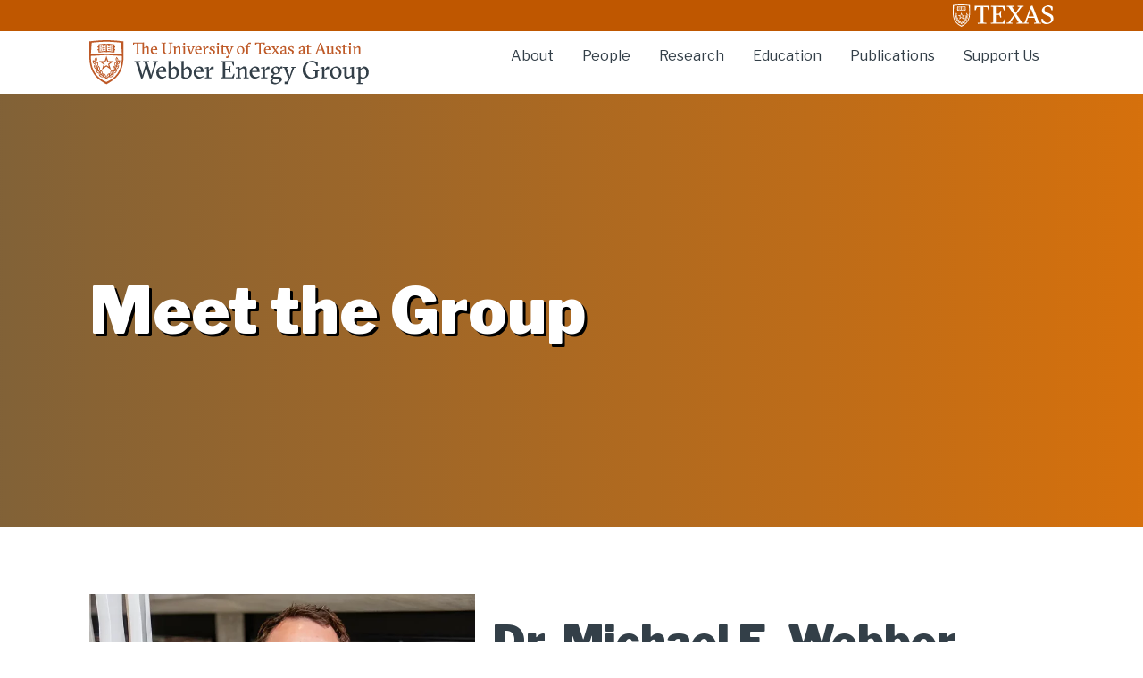

--- FILE ---
content_type: text/html; charset=UTF-8
request_url: https://webberenergygroup.com/people/
body_size: 25925
content:
<!DOCTYPE html>
<html lang="en-US" >
<head>
<meta charset="UTF-8">
<meta name="viewport" content="width=device-width, initial-scale=1.0">
<!-- WP_HEAD() START -->
<title>People - Webber Energy Group</title>
<link rel="preload" as="style" href="https://fonts.googleapis.com/css?family=Libre+Franklin:regular,italic,|Libre+Franklin:700,900,regular," >
<link rel="stylesheet" href="https://fonts.googleapis.com/css?family=Libre+Franklin:regular,italic,|Libre+Franklin:700,900,regular,">
<meta name='robots' content='max-image-preview:large' />
	<style>img:is([sizes="auto" i], [sizes^="auto," i]) { contain-intrinsic-size: 3000px 1500px }</style>
	<link rel='stylesheet' id='genesis-blocks-style-css-css' href='https://webberenergygroup.com/wp-content/plugins/genesis-blocks/dist/style-blocks.build.css?ver=1764954098' type='text/css' media='all' />
<link rel='stylesheet' id='wpra-lightbox-css' href='https://webberenergygroup.com/wp-content/plugins/wp-rss-aggregator/core/css/jquery-colorbox.css?ver=1.4.33' type='text/css' media='all' />
<link rel='stylesheet' id='wp-block-library-css' href='https://webberenergygroup.com/wp-includes/css/dist/block-library/style.min.css?ver=6.8.3' type='text/css' media='all' />
<style id='classic-theme-styles-inline-css' type='text/css'>
/*! This file is auto-generated */
.wp-block-button__link{color:#fff;background-color:#32373c;border-radius:9999px;box-shadow:none;text-decoration:none;padding:calc(.667em + 2px) calc(1.333em + 2px);font-size:1.125em}.wp-block-file__button{background:#32373c;color:#fff;text-decoration:none}
</style>
<link rel='stylesheet' id='wpra-displays-css' href='https://webberenergygroup.com/wp-content/plugins/wp-rss-aggregator/core/css/displays.css?ver=5.0.11' type='text/css' media='all' />
<style id='global-styles-inline-css' type='text/css'>
:root{--wp--preset--aspect-ratio--square: 1;--wp--preset--aspect-ratio--4-3: 4/3;--wp--preset--aspect-ratio--3-4: 3/4;--wp--preset--aspect-ratio--3-2: 3/2;--wp--preset--aspect-ratio--2-3: 2/3;--wp--preset--aspect-ratio--16-9: 16/9;--wp--preset--aspect-ratio--9-16: 9/16;--wp--preset--color--black: #000000;--wp--preset--color--cyan-bluish-gray: #abb8c3;--wp--preset--color--white: #ffffff;--wp--preset--color--pale-pink: #f78da7;--wp--preset--color--vivid-red: #cf2e2e;--wp--preset--color--luminous-vivid-orange: #ff6900;--wp--preset--color--luminous-vivid-amber: #fcb900;--wp--preset--color--light-green-cyan: #7bdcb5;--wp--preset--color--vivid-green-cyan: #00d084;--wp--preset--color--pale-cyan-blue: #8ed1fc;--wp--preset--color--vivid-cyan-blue: #0693e3;--wp--preset--color--vivid-purple: #9b51e0;--wp--preset--gradient--vivid-cyan-blue-to-vivid-purple: linear-gradient(135deg,rgba(6,147,227,1) 0%,rgb(155,81,224) 100%);--wp--preset--gradient--light-green-cyan-to-vivid-green-cyan: linear-gradient(135deg,rgb(122,220,180) 0%,rgb(0,208,130) 100%);--wp--preset--gradient--luminous-vivid-amber-to-luminous-vivid-orange: linear-gradient(135deg,rgba(252,185,0,1) 0%,rgba(255,105,0,1) 100%);--wp--preset--gradient--luminous-vivid-orange-to-vivid-red: linear-gradient(135deg,rgba(255,105,0,1) 0%,rgb(207,46,46) 100%);--wp--preset--gradient--very-light-gray-to-cyan-bluish-gray: linear-gradient(135deg,rgb(238,238,238) 0%,rgb(169,184,195) 100%);--wp--preset--gradient--cool-to-warm-spectrum: linear-gradient(135deg,rgb(74,234,220) 0%,rgb(151,120,209) 20%,rgb(207,42,186) 40%,rgb(238,44,130) 60%,rgb(251,105,98) 80%,rgb(254,248,76) 100%);--wp--preset--gradient--blush-light-purple: linear-gradient(135deg,rgb(255,206,236) 0%,rgb(152,150,240) 100%);--wp--preset--gradient--blush-bordeaux: linear-gradient(135deg,rgb(254,205,165) 0%,rgb(254,45,45) 50%,rgb(107,0,62) 100%);--wp--preset--gradient--luminous-dusk: linear-gradient(135deg,rgb(255,203,112) 0%,rgb(199,81,192) 50%,rgb(65,88,208) 100%);--wp--preset--gradient--pale-ocean: linear-gradient(135deg,rgb(255,245,203) 0%,rgb(182,227,212) 50%,rgb(51,167,181) 100%);--wp--preset--gradient--electric-grass: linear-gradient(135deg,rgb(202,248,128) 0%,rgb(113,206,126) 100%);--wp--preset--gradient--midnight: linear-gradient(135deg,rgb(2,3,129) 0%,rgb(40,116,252) 100%);--wp--preset--font-size--small: 13px;--wp--preset--font-size--medium: 20px;--wp--preset--font-size--large: 36px;--wp--preset--font-size--x-large: 42px;--wp--preset--spacing--20: 0.44rem;--wp--preset--spacing--30: 0.67rem;--wp--preset--spacing--40: 1rem;--wp--preset--spacing--50: 1.5rem;--wp--preset--spacing--60: 2.25rem;--wp--preset--spacing--70: 3.38rem;--wp--preset--spacing--80: 5.06rem;--wp--preset--shadow--natural: 6px 6px 9px rgba(0, 0, 0, 0.2);--wp--preset--shadow--deep: 12px 12px 50px rgba(0, 0, 0, 0.4);--wp--preset--shadow--sharp: 6px 6px 0px rgba(0, 0, 0, 0.2);--wp--preset--shadow--outlined: 6px 6px 0px -3px rgba(255, 255, 255, 1), 6px 6px rgba(0, 0, 0, 1);--wp--preset--shadow--crisp: 6px 6px 0px rgba(0, 0, 0, 1);}:where(.is-layout-flex){gap: 0.5em;}:where(.is-layout-grid){gap: 0.5em;}body .is-layout-flex{display: flex;}.is-layout-flex{flex-wrap: wrap;align-items: center;}.is-layout-flex > :is(*, div){margin: 0;}body .is-layout-grid{display: grid;}.is-layout-grid > :is(*, div){margin: 0;}:where(.wp-block-columns.is-layout-flex){gap: 2em;}:where(.wp-block-columns.is-layout-grid){gap: 2em;}:where(.wp-block-post-template.is-layout-flex){gap: 1.25em;}:where(.wp-block-post-template.is-layout-grid){gap: 1.25em;}.has-black-color{color: var(--wp--preset--color--black) !important;}.has-cyan-bluish-gray-color{color: var(--wp--preset--color--cyan-bluish-gray) !important;}.has-white-color{color: var(--wp--preset--color--white) !important;}.has-pale-pink-color{color: var(--wp--preset--color--pale-pink) !important;}.has-vivid-red-color{color: var(--wp--preset--color--vivid-red) !important;}.has-luminous-vivid-orange-color{color: var(--wp--preset--color--luminous-vivid-orange) !important;}.has-luminous-vivid-amber-color{color: var(--wp--preset--color--luminous-vivid-amber) !important;}.has-light-green-cyan-color{color: var(--wp--preset--color--light-green-cyan) !important;}.has-vivid-green-cyan-color{color: var(--wp--preset--color--vivid-green-cyan) !important;}.has-pale-cyan-blue-color{color: var(--wp--preset--color--pale-cyan-blue) !important;}.has-vivid-cyan-blue-color{color: var(--wp--preset--color--vivid-cyan-blue) !important;}.has-vivid-purple-color{color: var(--wp--preset--color--vivid-purple) !important;}.has-black-background-color{background-color: var(--wp--preset--color--black) !important;}.has-cyan-bluish-gray-background-color{background-color: var(--wp--preset--color--cyan-bluish-gray) !important;}.has-white-background-color{background-color: var(--wp--preset--color--white) !important;}.has-pale-pink-background-color{background-color: var(--wp--preset--color--pale-pink) !important;}.has-vivid-red-background-color{background-color: var(--wp--preset--color--vivid-red) !important;}.has-luminous-vivid-orange-background-color{background-color: var(--wp--preset--color--luminous-vivid-orange) !important;}.has-luminous-vivid-amber-background-color{background-color: var(--wp--preset--color--luminous-vivid-amber) !important;}.has-light-green-cyan-background-color{background-color: var(--wp--preset--color--light-green-cyan) !important;}.has-vivid-green-cyan-background-color{background-color: var(--wp--preset--color--vivid-green-cyan) !important;}.has-pale-cyan-blue-background-color{background-color: var(--wp--preset--color--pale-cyan-blue) !important;}.has-vivid-cyan-blue-background-color{background-color: var(--wp--preset--color--vivid-cyan-blue) !important;}.has-vivid-purple-background-color{background-color: var(--wp--preset--color--vivid-purple) !important;}.has-black-border-color{border-color: var(--wp--preset--color--black) !important;}.has-cyan-bluish-gray-border-color{border-color: var(--wp--preset--color--cyan-bluish-gray) !important;}.has-white-border-color{border-color: var(--wp--preset--color--white) !important;}.has-pale-pink-border-color{border-color: var(--wp--preset--color--pale-pink) !important;}.has-vivid-red-border-color{border-color: var(--wp--preset--color--vivid-red) !important;}.has-luminous-vivid-orange-border-color{border-color: var(--wp--preset--color--luminous-vivid-orange) !important;}.has-luminous-vivid-amber-border-color{border-color: var(--wp--preset--color--luminous-vivid-amber) !important;}.has-light-green-cyan-border-color{border-color: var(--wp--preset--color--light-green-cyan) !important;}.has-vivid-green-cyan-border-color{border-color: var(--wp--preset--color--vivid-green-cyan) !important;}.has-pale-cyan-blue-border-color{border-color: var(--wp--preset--color--pale-cyan-blue) !important;}.has-vivid-cyan-blue-border-color{border-color: var(--wp--preset--color--vivid-cyan-blue) !important;}.has-vivid-purple-border-color{border-color: var(--wp--preset--color--vivid-purple) !important;}.has-vivid-cyan-blue-to-vivid-purple-gradient-background{background: var(--wp--preset--gradient--vivid-cyan-blue-to-vivid-purple) !important;}.has-light-green-cyan-to-vivid-green-cyan-gradient-background{background: var(--wp--preset--gradient--light-green-cyan-to-vivid-green-cyan) !important;}.has-luminous-vivid-amber-to-luminous-vivid-orange-gradient-background{background: var(--wp--preset--gradient--luminous-vivid-amber-to-luminous-vivid-orange) !important;}.has-luminous-vivid-orange-to-vivid-red-gradient-background{background: var(--wp--preset--gradient--luminous-vivid-orange-to-vivid-red) !important;}.has-very-light-gray-to-cyan-bluish-gray-gradient-background{background: var(--wp--preset--gradient--very-light-gray-to-cyan-bluish-gray) !important;}.has-cool-to-warm-spectrum-gradient-background{background: var(--wp--preset--gradient--cool-to-warm-spectrum) !important;}.has-blush-light-purple-gradient-background{background: var(--wp--preset--gradient--blush-light-purple) !important;}.has-blush-bordeaux-gradient-background{background: var(--wp--preset--gradient--blush-bordeaux) !important;}.has-luminous-dusk-gradient-background{background: var(--wp--preset--gradient--luminous-dusk) !important;}.has-pale-ocean-gradient-background{background: var(--wp--preset--gradient--pale-ocean) !important;}.has-electric-grass-gradient-background{background: var(--wp--preset--gradient--electric-grass) !important;}.has-midnight-gradient-background{background: var(--wp--preset--gradient--midnight) !important;}.has-small-font-size{font-size: var(--wp--preset--font-size--small) !important;}.has-medium-font-size{font-size: var(--wp--preset--font-size--medium) !important;}.has-large-font-size{font-size: var(--wp--preset--font-size--large) !important;}.has-x-large-font-size{font-size: var(--wp--preset--font-size--x-large) !important;}
:where(.wp-block-post-template.is-layout-flex){gap: 1.25em;}:where(.wp-block-post-template.is-layout-grid){gap: 1.25em;}
:where(.wp-block-columns.is-layout-flex){gap: 2em;}:where(.wp-block-columns.is-layout-grid){gap: 2em;}
:root :where(.wp-block-pullquote){font-size: 1.5em;line-height: 1.6;}
</style>
<link rel='stylesheet' id='oxygen-css' href='https://webberenergygroup.com/wp-content/plugins/oxygen/component-framework/oxygen.css?ver=4.9.5' type='text/css' media='all' />
<script type="text/javascript" src="https://webberenergygroup.com/wp-includes/js/jquery/jquery.min.js?ver=3.7.1" id="jquery-core-js"></script>
<link rel="https://api.w.org/" href="https://webberenergygroup.com/wp-json/" /><link rel="alternate" title="JSON" type="application/json" href="https://webberenergygroup.com/wp-json/wp/v2/pages/68" /><link rel="EditURI" type="application/rsd+xml" title="RSD" href="https://webberenergygroup.com/xmlrpc.php?rsd" />
<link rel="canonical" href="https://webberenergygroup.com/people/" />
<link rel='shortlink' href='https://webberenergygroup.com/?p=68' />
<link rel="alternate" title="oEmbed (JSON)" type="application/json+oembed" href="https://webberenergygroup.com/wp-json/oembed/1.0/embed?url=https%3A%2F%2Fwebberenergygroup.com%2Fpeople%2F" />
<link rel="alternate" title="oEmbed (XML)" type="text/xml+oembed" href="https://webberenergygroup.com/wp-json/oembed/1.0/embed?url=https%3A%2F%2Fwebberenergygroup.com%2Fpeople%2F&#038;format=xml" />
<link rel="icon" href="https://webberenergygroup.com/wp-content/uploads/2023/03/cropped-Asset-3-32x32.png" sizes="32x32" />
<link rel="icon" href="https://webberenergygroup.com/wp-content/uploads/2023/03/cropped-Asset-3-192x192.png" sizes="192x192" />
<link rel="apple-touch-icon" href="https://webberenergygroup.com/wp-content/uploads/2023/03/cropped-Asset-3-180x180.png" />
<meta name="msapplication-TileImage" content="https://webberenergygroup.com/wp-content/uploads/2023/03/cropped-Asset-3-270x270.png" />
<link rel='stylesheet' id='oxygen-cache-15-css' href='//webberenergygroup.com/wp-content/uploads/oxygen/css/15.css?cache=1736889207&#038;ver=6.8.3' type='text/css' media='all' />
<link rel='stylesheet' id='oxygen-cache-68-css' href='//webberenergygroup.com/wp-content/uploads/oxygen/css/68.css?cache=1767377621&#038;ver=6.8.3' type='text/css' media='all' />
<link rel='stylesheet' id='oxygen-universal-styles-css' href='//webberenergygroup.com/wp-content/uploads/oxygen/css/universal.css?cache=1767377621&#038;ver=6.8.3' type='text/css' media='all' />
<!-- END OF WP_HEAD() -->
</head>
<body class="wp-singular page-template-default page page-id-68 wp-theme-oxygen-is-not-a-theme  wp-embed-responsive oxygen-body" >




						<header id="_header-2-15" class="oxy-header-wrapper oxy-overlay-header oxy-header" ><div id="_header_row-3-15" class="oxy-header-row" ><div class="oxy-header-container"><div id="_header_left-4-15" class="oxy-header-left" ></div><div id="_header_center-5-15" class="oxy-header-center" ></div><div id="_header_right-6-15" class="oxy-header-right" ><img  id="image-7-15" alt="" src="https://webberenergygroup.com/wp-content/uploads/2023/02/knockout_university_informal_horizontal.svg" class="ct-image" srcset="" sizes="(max-width: 1px) 100vw, 1px" /></div></div></div><div id="_header_row-15-15" class="oxy-header-row" ><div class="oxy-header-container"><div id="_header_left-16-15" class="oxy-header-left" ><a id="link-21-15" class="ct-link" href="https://webberenergygroup.com/"   ><img  id="image-19-15" alt="" src="https://webberenergygroup.com/wp-content/uploads/2024/10/Unofficial-WEG-UT-Logo.svg" class="ct-image" srcset="" sizes="(max-width: 1px) 100vw, 1px" /></a></div><div id="_header_center-17-15" class="oxy-header-center" ></div><div id="_header_right-18-15" class="oxy-header-right" >
		<nav id="-site-navigation-20-15" class="oxy-site-navigation "  x-data="oxyA11yMenuData" aria-label="Main">
        <!-- Default styles -->
        <style>
            
                        @media (max-width: 991px) {
                    #-site-navigation-20-15.oxy-site-navigation .oxy-site-navigation__mobile-open-button {
                display: initial;
            }

            #-site-navigation-20-15.oxy-site-navigation .oxy-site-navigation__mobile-close-wrapper {
                display: initial;
            }
            /* End Mobile Styles - Buttons */

            /* Mobile Styles -- Off-Canvas */
            #-site-navigation-20-15 .oxy-site-navigation__skip-link {
                display: none;
            }

            #-site-navigation-20-15.oxy-site-navigation > ul:not(.open) {
            display: none;
            }

            #-site-navigation-20-15.oxy-site-navigation > ul {
                position: fixed;
                top: 0;
                flex-direction: column;
                height: 100vh;
                width: 300px;
                /* SETTING */
                padding: 64px 0px;
                /* SETTING */
                overflow: auto;
                background-color: var(--oxynav-neutral-color);
                box-shadow:
                    0px 12.5px 10px rgba(0, 0, 0, 0.035),
                    0px 100px 80px rgba(0, 0, 0, 0.07);
                margin-block-end: 0px;
                margin-block-start: 0px;
                z-index: 9999;
            }

            #-site-navigation-20-15.oxy-site-navigation ul > li {
                width: 100%;
                flex-wrap: wrap;
            }

            #-site-navigation-20-15.oxy-site-navigation ul > li > ul > li,
            #-site-navigation-20-15.oxy-site-navigation ul > li > ul > li > ul > li {
                width: 100%;
                flex-wrap: nowrap;
            }

            #-site-navigation-20-15.oxy-site-navigation ul > li > ul > li > a,
            #-site-navigation-20-15.oxy-site-navigation ul > li > ul > li > ul > li > a {
                white-space: normal;
            }

            /* Sub & sub-submenu layout fixes */
            #-site-navigation-20-15.oxy-site-navigation > ul > li > ul > li {
                flex-wrap: wrap;
            }

            #-site-navigation-20-15.oxy-site-navigation > ul > li > ul > li > a {
                max-width: 89%;
            }

            #-site-navigation-20-15.oxy-site-navigation > ul > li > ul > li > img + a {
                width: 60%;
            }
            
            /* Don't use border radius for mobile menu */
            #-site-navigation-20-15.oxy-site-navigation > ul > li,
            #-site-navigation-20-15.oxy-site-navigation > ul > li > ul > li:first-of-type,
            #-site-navigation-20-15.oxy-site-navigation > ul > li > ul > li:last-of-type,
            #-site-navigation-20-15.oxy-site-navigation > ul > li > ul > li > ul > li:first-of-type,
            #-site-navigation-20-15.oxy-site-navigation > ul > li > ul > li > ul > li:last-of-type {
                border-radius: 0px;
            }

            #-site-navigation-20-15.oxy-site-navigation li > ul {
                position: static;
            }
                }
                        /* End Mobile Styles -- Off-Canvas */
        </style>

        <noscript>
            <div class="oxy-site-navigation__noscript">
            JavaScript is disabled in your browser. Please enable JavaScript for a better experience.
            </div>
            <div class="menu-main-menu-container"><ul id="menu-main-menu" class="menu"><li id="menu-item-52" class="menu-item menu-item-type-post_type menu-item-object-page menu-item-52"><a href="https://webberenergygroup.com/about/">About</a></li>
<li id="menu-item-69" class="menu-item menu-item-type-post_type menu-item-object-page current-menu-item page_item page-item-68 current_page_item menu-item-69"><a href="https://webberenergygroup.com/people/" aria-current="page">People</a></li>
<li id="menu-item-51" class="menu-item menu-item-type-post_type menu-item-object-page menu-item-51"><a href="https://webberenergygroup.com/research/">Research</a></li>
<li id="menu-item-5515" class="menu-item menu-item-type-post_type menu-item-object-page menu-item-5515"><a href="https://webberenergygroup.com/education/">Education</a></li>
<li id="menu-item-5499" class="menu-item menu-item-type-post_type menu-item-object-page menu-item-5499"><a href="https://webberenergygroup.com/publications/">Publications</a></li>
<li id="menu-item-49" class="menu-item menu-item-type-post_type menu-item-object-page menu-item-49"><a href="https://webberenergygroup.com/support-us/">Support Us</a></li>
</ul></div>        </noscript>

                        <button 
                class="oxy-site-navigation__mobile-open-button" 
                @click.prevent="rootOpen = !rootOpen; $nextTick( () => $event.target.closest('button').nextElementSibling.querySelector('.oxy-site-navigation__mobile-close-wrapper > button').focus() )" 
                aria-label="Open navigation menu" 
                :aria-expanded="rootOpen" 
                x-ref="openButton">
                    <svg class='icon' viewBox="0 0 25 28">
                        <use xlink:href="#FontAwesomeicon-bars"></use>
                    </svg>
                </button>
            
        
        <ul 
        :class="rootOpen ? 'open' : null" 
        @click.outside="!$event.target?.closest('.oxy-site-navigation') ? rootOpen = false : null"
        @focusout="( ( $event.relatedTarget != null ) && !$event.relatedTarget?.closest('.oxy-site-navigation') ) ? rootOpen = false : null"
        @closemobile="rootOpen = false; $nextTick( () => $refs.openButton.focus() )"
        x-init="menu = [{'ID':52,'post_author':'3','post_date':'2023-03-10 11:39:17','post_date_gmt':'2023-02-20 17:34:56','post_content':' ','post_title':'','post_excerpt':'','post_status':'publish','comment_status':'closed','ping_status':'closed','post_password':'','post_name':'52','to_ping':'','pinged':'','post_modified':'2023-03-10 11:39:17','post_modified_gmt':'2023-03-10 17:39:17','post_content_filtered':'','post_parent':0,'guid':'https:\/\/wegsite.wpengine.com\/?p=52','menu_order':1,'post_type':'nav_menu_item','post_mime_type':'','comment_count':'0','filter':'raw','db_id':52,'menu_item_parent':'0','object_id':'45','object':'page','type':'post_type','type_label':'Page','url':'https:\/\/webberenergygroup.com\/about\/','title':'About','target':'','attr_title':'','description':'','classes':['','menu-item','menu-item-type-post_type','menu-item-object-page'],'xfn':'','current':false,'current_item_ancestor':false,'current_item_parent':false,'menu_image':''},{'ID':69,'post_author':'3','post_date':'2023-03-10 11:39:17','post_date_gmt':'2023-02-20 23:12:46','post_content':' ','post_title':'','post_excerpt':'','post_status':'publish','comment_status':'closed','ping_status':'closed','post_password':'','post_name':'69','to_ping':'','pinged':'','post_modified':'2023-03-10 11:39:17','post_modified_gmt':'2023-03-10 17:39:17','post_content_filtered':'','post_parent':0,'guid':'https:\/\/wegsite.wpengine.com\/?p=69','menu_order':2,'post_type':'nav_menu_item','post_mime_type':'','comment_count':'0','filter':'raw','db_id':69,'menu_item_parent':'0','object_id':'68','object':'page','type':'post_type','type_label':'Page','url':'https:\/\/webberenergygroup.com\/people\/','title':'People','target':'','attr_title':'','description':'','classes':['','menu-item','menu-item-type-post_type','menu-item-object-page','current-menu-item','page_item','page-item-68','current_page_item'],'xfn':'','current':true,'current_item_ancestor':false,'current_item_parent':false,'menu_image':''},{'ID':51,'post_author':'3','post_date':'2023-03-10 11:39:17','post_date_gmt':'2023-02-20 17:34:56','post_content':' ','post_title':'','post_excerpt':'','post_status':'publish','comment_status':'closed','ping_status':'closed','post_password':'','post_name':'51','to_ping':'','pinged':'','post_modified':'2023-03-10 11:39:17','post_modified_gmt':'2023-03-10 17:39:17','post_content_filtered':'','post_parent':0,'guid':'https:\/\/wegsite.wpengine.com\/?p=51','menu_order':3,'post_type':'nav_menu_item','post_mime_type':'','comment_count':'0','filter':'raw','db_id':51,'menu_item_parent':'0','object_id':'46','object':'page','type':'post_type','type_label':'Page','url':'https:\/\/webberenergygroup.com\/research\/','title':'Research','target':'','attr_title':'','description':'','classes':['','menu-item','menu-item-type-post_type','menu-item-object-page'],'xfn':'','current':false,'current_item_ancestor':false,'current_item_parent':false,'menu_image':''},{'ID':5515,'post_author':'3','post_date':'2023-03-10 11:39:17','post_date_gmt':'2023-03-10 17:39:17','post_content':' ','post_title':'','post_excerpt':'','post_status':'publish','comment_status':'closed','ping_status':'closed','post_password':'','post_name':'5515','to_ping':'','pinged':'','post_modified':'2023-03-10 11:39:17','post_modified_gmt':'2023-03-10 17:39:17','post_content_filtered':'','post_parent':0,'guid':'https:\/\/wegsite.wpengine.com\/?p=5515','menu_order':4,'post_type':'nav_menu_item','post_mime_type':'','comment_count':'0','filter':'raw','db_id':5515,'menu_item_parent':'0','object_id':'5303','object':'page','type':'post_type','type_label':'Page','url':'https:\/\/webberenergygroup.com\/education\/','title':'Education','target':'','attr_title':'','description':'','classes':['','menu-item','menu-item-type-post_type','menu-item-object-page'],'xfn':'','current':false,'current_item_ancestor':false,'current_item_parent':false,'menu_image':''},{'ID':5499,'post_author':'3','post_date':'2023-03-10 11:39:17','post_date_gmt':'2023-03-09 20:41:31','post_content':' ','post_title':'','post_excerpt':'','post_status':'publish','comment_status':'closed','ping_status':'closed','post_password':'','post_name':'5499','to_ping':'','pinged':'','post_modified':'2023-03-10 11:39:17','post_modified_gmt':'2023-03-10 17:39:17','post_content_filtered':'','post_parent':0,'guid':'https:\/\/wegsite.wpengine.com\/?p=5499','menu_order':5,'post_type':'nav_menu_item','post_mime_type':'','comment_count':'0','filter':'raw','db_id':5499,'menu_item_parent':'0','object_id':'5495','object':'page','type':'post_type','type_label':'Page','url':'https:\/\/webberenergygroup.com\/publications\/','title':'Publications','target':'','attr_title':'','description':'','classes':['','menu-item','menu-item-type-post_type','menu-item-object-page'],'xfn':'','current':false,'current_item_ancestor':false,'current_item_parent':false,'menu_image':''},{'ID':49,'post_author':'3','post_date':'2023-03-10 11:39:17','post_date_gmt':'2023-02-20 17:34:56','post_content':' ','post_title':'','post_excerpt':'','post_status':'publish','comment_status':'closed','ping_status':'closed','post_password':'','post_name':'49','to_ping':'','pinged':'','post_modified':'2023-03-10 11:39:17','post_modified_gmt':'2023-03-10 17:39:17','post_content_filtered':'','post_parent':0,'guid':'https:\/\/wegsite.wpengine.com\/?p=49','menu_order':6,'post_type':'nav_menu_item','post_mime_type':'','comment_count':'0','filter':'raw','db_id':49,'menu_item_parent':'0','object_id':'48','object':'page','type':'post_type','type_label':'Page','url':'https:\/\/webberenergygroup.com\/support-us\/','title':'Support Us','target':'','attr_title':'','description':'','classes':['','menu-item','menu-item-type-post_type','menu-item-object-page'],'xfn':'','current':false,'current_item_ancestor':false,'current_item_parent':false,'menu_image':''}];"
        x-data="{
            useCtaStyles: 'false',
            howManyCtas: '1'
        }">
            <li class="oxy-site-navigation__mobile-close-wrapper">
                <button 
                aria-label="Close navigation menu" 
                class="oxy-site-navigation__mobile-close-button" 
                @click.prevent="rootOpen = false; $refs.openButton.focus()" 
                @keydown.escape="$dispatch('closemobile')"
                x-ref="closeButton">
                                            <svg class='icon' viewBox="0 0 25 28">
                            <use xlink:href="#FontAwesomeicon-close"></use>
                        </svg>
                                                        </button>
            </li>
            <template x-for="(item, index) in getRootMenuItems">
                <li x-init="if (typeof(item)=='undefined') item={}"
                    x-data="{ 
                    open: false,
                    cta: ( index + 1 ) > ( getRootMenuItems().length - howManyCtas ) && useCtaStyles, 
                    close( focusAfter ) {
                        this.open = false;

                        focusAfter && focusAfter.focus();
                    }
                }" 
                @keydown.escape.prevent.stop="if( !open ) { $dispatch( 'closemobile' ) }; close($refs.parent);" 
                @focusin.window="!$refs.submenu?.contains($event.target) && close()" 
                @mouseover="!rootOpen ? open = true : null" 
                @mouseleave="!rootOpen ? open = false : null" 
                :data-cta="cta"
                :class="typeof(item)!='undefined' && item.classes ? Object.values(item.classes) : ''">
                    <template x-if="item.menu_image">
                        <img :src="item.menu_image" alt="" />
                    </template>
                    <a 
                    x-html="isLanguageSwitcher( item.type_label ) ? item.title : sanitizeItemTitle( item.title )"
                    :data-description="item.description ? item.description : null" 
                    :data-image="item.menu_image ? item.menu_image : null"
                    :target="item.target ? item.target : '_self'"
                    :href="item.url" :aria-current='isCurrentPage(item.url)' 
                    :data-parent-of-current='item.current_item_parent' 
                    @click="rootOpen ? rootOpen = false : null"></a>
                    <template x-if="getChildren(item.ID).length != 0">
                        <button 
                        @touchstart.prevent="open = !open" 
                        @mousedown.prevent="open = !open" 
                        @keydown.enter="open = !open" 
                        @keydown.space="open = !open" 
                        :aria-label='item.title + " sub-menu"' 
                        :aria-expanded="open"
                        x-ref="parent">
                            <svg class='icon' viewBox="0 0 25 28">
                                <use xlink:href="#FontAwesomeicon-chevron-down"></use>
                            </svg>
                        </button>
                    </template>
                    <template x-if="getChildren(item.ID).length != 0">
                        <ul 
                        :class="open ? 'open' : null" 
                        x-ref="submenu" 
                        x-intersect="calculatePosition($el)">
                            <template x-for="item in getChildren(item.ID)">
                                <li x-data="{ 
                                    open: false, 
                                    close( focusAfter ) {
                                        this.open = false;

                                        focusAfter && focusAfter.focus();
                                    }
                                }" 
                                @focusin.window="!$refs.submenu?.contains($event.target) && close()" 
                                @mouseover="!rootOpen ? open = true : null" 
                                @mouseleave="!rootOpen ? open = false : null" 
                                :class="item.classes ? Object.values(item.classes) : ''">
                                <template x-if="item.menu_image">
                                    <img :src="item.menu_image" alt="" />
                                </template>    
                                <a 
                                x-html="item.title" 
                                :data-description="item.description ? item.description : null" 
                                :data-image="item.menu_image ? item.menu_image : null"
                                :target="item.target ? item.target : '_self'"
                                :href="item.url" :aria-current='isCurrentPage(item.url)' 
                                @click="rootOpen ? rootOpen = false : null" 
                                @mouseover="!rootOpen ? open = true : null"></a>
                                    <template x-if="getChildren(item.ID).length != 0">
                                        <button @touchstart.prevent="open = !open" @mousedown.prevent="open = !open" @keydown.enter="open = !open" @keydown.space="open = !open" :aria-label='item.title + " sub-menu"' :aria-expanded="open">
                                            <svg class='icon' viewBox="0 0 25 28">
                                                <use xlink:href="#FontAwesomeicon-chevron-down"></use>
                                            </svg>
                                        </button>
                                    </template>
                                    <template x-if="getChildren(item.ID).length != 0">
                                        <ul :class="open ? 'open' : null" x-ref="submenu" x-intersect="calculatePosition($el)">
                                            <template x-for="item in getChildren(item.ID)">
                                                <li :class="item.classes ? Object.values(item.classes) : ''">
                                                    <template x-if="item.menu_image">
                                                        <img :src="item.menu_image" alt="" />
                                                    </template>  
                                                    <a 
                                                    x-html="item.title" 
                                                    :data-description="item.description ? item.description : null" 
                                                    :data-image="item.menu_image ? item.menu_image : null" 
                                                    :target="item.target ? item.target : '_self'"
                                                    :href="item.url" :aria-current='isCurrentPage(item.url)' 
                                                    @click="rootOpen ? rootOpen = false : null"></a>
                                                </li>
                                            </template>
                                        </ul>
                                    </template>
                                </li>
                            </template>
                        </ul>
                    </template>
                </li>
            </template>
        </ul>

        <script>
            var alpineIntersect = document.createElement('script');
            var alpine = document.createElement('script');

            // Intersect
            alpineIntersect.setAttribute('defer', 'true');
            alpineIntersect.setAttribute('id', 'alpineintersect');
            alpineIntersect.setAttribute('src', 'https://webberenergygroup.com/wp-content/plugins/oxygen/component-framework/vendor/alpinejs/alpinejs.intersect.3.10.5.js')

            // Alpine
            alpine.setAttribute('defer', 'true');
            alpine.setAttribute('id', 'alpine');
            alpine.setAttribute('src', 'https://webberenergygroup.com/wp-content/plugins/oxygen/component-framework/vendor/alpinejs/alpinejs.3.10.5.js')

            if (!document.getElementById('alpineintersect')) {
                document.head.appendChild(alpineIntersect);
            }

            if (!document.getElementById('alpine')) {
                document.head.appendChild(alpine);
            }

            document.addEventListener('alpine:init', () => {
                Alpine.data('oxyA11yMenuData', () => ({
                    menu: [{'ID':52,'post_author':'3','post_date':'2023-03-10 11:39:17','post_date_gmt':'2023-02-20 17:34:56','post_content':' ','post_title':'','post_excerpt':'','post_status':'publish','comment_status':'closed','ping_status':'closed','post_password':'','post_name':'52','to_ping':'','pinged':'','post_modified':'2023-03-10 11:39:17','post_modified_gmt':'2023-03-10 17:39:17','post_content_filtered':'','post_parent':0,'guid':'https:\/\/wegsite.wpengine.com\/?p=52','menu_order':1,'post_type':'nav_menu_item','post_mime_type':'','comment_count':'0','filter':'raw','db_id':52,'menu_item_parent':'0','object_id':'45','object':'page','type':'post_type','type_label':'Page','url':'https:\/\/webberenergygroup.com\/about\/','title':'About','target':'','attr_title':'','description':'','classes':['','menu-item','menu-item-type-post_type','menu-item-object-page'],'xfn':'','current':false,'current_item_ancestor':false,'current_item_parent':false,'menu_image':''},{'ID':69,'post_author':'3','post_date':'2023-03-10 11:39:17','post_date_gmt':'2023-02-20 23:12:46','post_content':' ','post_title':'','post_excerpt':'','post_status':'publish','comment_status':'closed','ping_status':'closed','post_password':'','post_name':'69','to_ping':'','pinged':'','post_modified':'2023-03-10 11:39:17','post_modified_gmt':'2023-03-10 17:39:17','post_content_filtered':'','post_parent':0,'guid':'https:\/\/wegsite.wpengine.com\/?p=69','menu_order':2,'post_type':'nav_menu_item','post_mime_type':'','comment_count':'0','filter':'raw','db_id':69,'menu_item_parent':'0','object_id':'68','object':'page','type':'post_type','type_label':'Page','url':'https:\/\/webberenergygroup.com\/people\/','title':'People','target':'','attr_title':'','description':'','classes':['','menu-item','menu-item-type-post_type','menu-item-object-page','current-menu-item','page_item','page-item-68','current_page_item'],'xfn':'','current':true,'current_item_ancestor':false,'current_item_parent':false,'menu_image':''},{'ID':51,'post_author':'3','post_date':'2023-03-10 11:39:17','post_date_gmt':'2023-02-20 17:34:56','post_content':' ','post_title':'','post_excerpt':'','post_status':'publish','comment_status':'closed','ping_status':'closed','post_password':'','post_name':'51','to_ping':'','pinged':'','post_modified':'2023-03-10 11:39:17','post_modified_gmt':'2023-03-10 17:39:17','post_content_filtered':'','post_parent':0,'guid':'https:\/\/wegsite.wpengine.com\/?p=51','menu_order':3,'post_type':'nav_menu_item','post_mime_type':'','comment_count':'0','filter':'raw','db_id':51,'menu_item_parent':'0','object_id':'46','object':'page','type':'post_type','type_label':'Page','url':'https:\/\/webberenergygroup.com\/research\/','title':'Research','target':'','attr_title':'','description':'','classes':['','menu-item','menu-item-type-post_type','menu-item-object-page'],'xfn':'','current':false,'current_item_ancestor':false,'current_item_parent':false,'menu_image':''},{'ID':5515,'post_author':'3','post_date':'2023-03-10 11:39:17','post_date_gmt':'2023-03-10 17:39:17','post_content':' ','post_title':'','post_excerpt':'','post_status':'publish','comment_status':'closed','ping_status':'closed','post_password':'','post_name':'5515','to_ping':'','pinged':'','post_modified':'2023-03-10 11:39:17','post_modified_gmt':'2023-03-10 17:39:17','post_content_filtered':'','post_parent':0,'guid':'https:\/\/wegsite.wpengine.com\/?p=5515','menu_order':4,'post_type':'nav_menu_item','post_mime_type':'','comment_count':'0','filter':'raw','db_id':5515,'menu_item_parent':'0','object_id':'5303','object':'page','type':'post_type','type_label':'Page','url':'https:\/\/webberenergygroup.com\/education\/','title':'Education','target':'','attr_title':'','description':'','classes':['','menu-item','menu-item-type-post_type','menu-item-object-page'],'xfn':'','current':false,'current_item_ancestor':false,'current_item_parent':false,'menu_image':''},{'ID':5499,'post_author':'3','post_date':'2023-03-10 11:39:17','post_date_gmt':'2023-03-09 20:41:31','post_content':' ','post_title':'','post_excerpt':'','post_status':'publish','comment_status':'closed','ping_status':'closed','post_password':'','post_name':'5499','to_ping':'','pinged':'','post_modified':'2023-03-10 11:39:17','post_modified_gmt':'2023-03-10 17:39:17','post_content_filtered':'','post_parent':0,'guid':'https:\/\/wegsite.wpengine.com\/?p=5499','menu_order':5,'post_type':'nav_menu_item','post_mime_type':'','comment_count':'0','filter':'raw','db_id':5499,'menu_item_parent':'0','object_id':'5495','object':'page','type':'post_type','type_label':'Page','url':'https:\/\/webberenergygroup.com\/publications\/','title':'Publications','target':'','attr_title':'','description':'','classes':['','menu-item','menu-item-type-post_type','menu-item-object-page'],'xfn':'','current':false,'current_item_ancestor':false,'current_item_parent':false,'menu_image':''},{'ID':49,'post_author':'3','post_date':'2023-03-10 11:39:17','post_date_gmt':'2023-02-20 17:34:56','post_content':' ','post_title':'','post_excerpt':'','post_status':'publish','comment_status':'closed','ping_status':'closed','post_password':'','post_name':'49','to_ping':'','pinged':'','post_modified':'2023-03-10 11:39:17','post_modified_gmt':'2023-03-10 17:39:17','post_content_filtered':'','post_parent':0,'guid':'https:\/\/wegsite.wpengine.com\/?p=49','menu_order':6,'post_type':'nav_menu_item','post_mime_type':'','comment_count':'0','filter':'raw','db_id':49,'menu_item_parent':'0','object_id':'48','object':'page','type':'post_type','type_label':'Page','url':'https:\/\/webberenergygroup.com\/support-us\/','title':'Support Us','target':'','attr_title':'','description':'','classes':['','menu-item','menu-item-type-post_type','menu-item-object-page'],'xfn':'','current':false,'current_item_ancestor':false,'current_item_parent':false,'menu_image':''}],
                    rootOpen: false, // Used for mobile menus only
                    desktopDropdowns: 'classic',
                    mobileStyle: 'full-screen',
                    isKeyDown: false,
                    getChildren(id) {
                        return this.menu.filter((item) => {
                            return (parseInt(item.menu_item_parent) == id)
                        })
                    },
                    getRootMenuItems() {
                        return this.menu.filter((item) => {
                            return (item.menu_item_parent == 0);
                        })
                    },
                    isCurrentPage(url) {
                        if (!url) return false
                        var currentUrl = window.location.pathname;

                        url = url.replace('//', '');
                        url = "/" + url.substring(url.indexOf('/') + 1)

                        if (url == currentUrl) {
                            return 'page';
                        }

                        return false;
                    },
                    calculatePosition(element) {
                        var rect = element.getBoundingClientRect();

                        if (rect.right > innerWidth) {
                            element.classList.add('oxy-site-navigation-submenu--off-r');
                        }
                    },
                    isLanguageSwitcher( type ) {
                        let languageSwitcherTypes = [
                            'Language switcher',
                            'Language Switcher'
                        ];

                        if( languageSwitcherTypes.includes(type) ) return true;

                        return false;
                    },
                    sanitizeItemTitle( title ) {
                        let parser = new DOMParser();
                        let html = parser.parseFromString(title, 'text/html');

                        // Check for script tags
                        let foundScripts = html.querySelectorAll('script');
                        
                        // Check for "on" attributes
                        let nodes = html.body.children;
                        let foundOnAttributes = this.containOnAttributes(nodes);

                        // If any red flags are present, don't output the user generated title
                        if( foundScripts.length !== 0 || foundOnAttributes ) {
                            return "Invalid Title";
                        }

                        return html.body.innerHTML;
                    },
                    containOnAttributes( nodes ) {
                        for( let node of nodes ) {
                            let atts = node.attributes;
                            for( let {name, value} of atts ) {
                                if( !this.isBadAttribute( {name, value} ) ) continue;
                                return true
                            }
                            if (node.children) {
                                return this.containOnAttributes(node.children)
                            }
                        }
                        return false
                    },
                    isBadAttribute( attribute ) {
                        // Normalize value string, removing whitespace and converting to lower case
                        let val = attribute.value.replace(/\s+/g, '').toLowerCase();

                        // Check for src, href, and xlink:href attributes with "javascript" or "data:text/html" values
                        if( ["src", "href", "xlink:href"].includes(attribute.name) ) {
                            if( val.includes("javascript") || val.includes("data:text/html") ) return true;
                        }

                        // Check for any attribute starting with "on"
                        if( attribute.name.startsWith("on") ) return true;

                        return false;
                    }
                }))
            })
        </script>
    </nav>

		</div></div></div></header>
		<div id='inner_content-9-15' class='ct-inner-content'><section id="section-2-68" class=" ct-section" ><div class="ct-section-inner-wrap"><h1 id="headline-1121-68" class="ct-headline">Meet the Group</h1></div></section><section id="section-3-68" class=" ct-section" ><div class="ct-section-inner-wrap"><div id="new_columns-657-68" class="ct-new-columns" ><div id="div_block-658-68" class="ct-div-block" ><img  id="image-659-68" alt="" src="https://webberenergygroup.com/wp-content/uploads/2023/02/2021-ME-Faculty-Reshoot-Webber-Michael-10-topaz-copy-768x1024.webp" class="ct-image" srcset="https://webberenergygroup.com/wp-content/uploads/2023/02/2021-ME-Faculty-Reshoot-Webber-Michael-10-topaz-copy-768x1024.webp 768w, https://webberenergygroup.com/wp-content/uploads/2023/02/2021-ME-Faculty-Reshoot-Webber-Michael-10-topaz-copy-225x300.webp 225w" sizes="(max-width: 768px) 100vw, 768px" /></div><div id="div_block-660-68" class="ct-div-block" ><h2 id="headline-661-68" class="ct-headline">Dr. Michael E. Webber</h2><div id="text_block-596-68" class="ct-text-block" >As the Sid Richardson Chair in Public Affairs and Cockrell Family Chair #16 in the Walker Department of Mechanical Engineering, Dr. Michael E. Webber trains the next generation of energy leaders at The University of Texas at Austin through research and education at the convergence of engineering, policy, and commercialization.</div><a id="link_button-662-68" class="ct-link-button" href="https://webberenergygroup.com/people/michael-webber/"   >Learn More</a></div></div><div id="new_columns-351-68" class="ct-new-columns" ><div id="div_block-352-68" class="ct-div-block" ><h4 id="headline-519-68" class="ct-headline">Professional Staff</h4><div id="_dynamic_list-356-68" class="oxy-dynamic-list"><div id="div_block-357-68-1" class="ct-div-block" data-id="div_block-357-68"><a id="link-723-68-1" class="ct-link" href="https://webberenergygroup.com/people/emily-beagle/" target="_self" data-id="link-723-68"><img id="image-417-68-1" alt="Portrait of Emily Beagle" src="https://webberenergygroup.com/wp-content/uploads/2022/09/Emily_headshot_Select_HQ-Emily-Beagle.jpg" class="ct-image" srcset="https://webberenergygroup.com/wp-content/uploads/2022/09/Emily_headshot_Select_HQ-Emily-Beagle.jpg 800w, https://webberenergygroup.com/wp-content/uploads/2022/09/Emily_headshot_Select_HQ-Emily-Beagle-300x225.jpg 300w, https://webberenergygroup.com/wp-content/uploads/2022/09/Emily_headshot_Select_HQ-Emily-Beagle-768x576.jpg 768w" sizes="(max-width: 800px) 100vw, 800px" data-id="image-417-68"></a><p id="headline-358-68-1" class="ct-headline" data-id="headline-358-68"><span id="span-359-68-1" class="ct-span" data-id="span-359-68"><a href="https://webberenergygroup.com/people/emily-beagle/">Dr. Emily Beagle</a></span></p></div><div id="div_block-357-68-2" class="ct-div-block" data-id="div_block-357-68"><a id="link-723-68-2" class="ct-link" href="https://webberenergygroup.com/people/carolina-munoz-castillo/" target="_self" data-id="link-723-68"><img id="image-417-68-2" alt="" src="https://webberenergygroup.com/wp-content/uploads/2023/02/carolina-munoz-castillo.jpg" class="ct-image" srcset="https://webberenergygroup.com/wp-content/uploads/2023/02/carolina-munoz-castillo.jpg 865w, https://webberenergygroup.com/wp-content/uploads/2023/02/carolina-munoz-castillo-300x300.jpg 300w, https://webberenergygroup.com/wp-content/uploads/2023/02/carolina-munoz-castillo-150x150.jpg 150w, https://webberenergygroup.com/wp-content/uploads/2023/02/carolina-munoz-castillo-768x768.jpg 768w, https://webberenergygroup.com/wp-content/uploads/2023/02/carolina-munoz-castillo-600x600.jpg 600w" sizes="(max-width: 865px) 100vw, 865px" data-id="image-417-68"></a><p id="headline-358-68-2" class="ct-headline" data-id="headline-358-68"><span id="span-359-68-2" class="ct-span" data-id="span-359-68"><a href="https://webberenergygroup.com/people/carolina-munoz-castillo/">Carolina Munoz Castillo</a></span></p></div><div id="div_block-357-68-3" class="ct-div-block" data-id="div_block-357-68"><a id="link-723-68-3" class="ct-link" href="https://webberenergygroup.com/people/sarah-de-berry-caperton/" target="_self" data-id="link-723-68"><img id="image-417-68-3" alt="" src="https://webberenergygroup.com/wp-content/uploads/2013/08/Sarah_DB_Caperton_5x7.jpg" class="ct-image" srcset="https://webberenergygroup.com/wp-content/uploads/2013/08/Sarah_DB_Caperton_5x7.jpg 1500w, https://webberenergygroup.com/wp-content/uploads/2013/08/Sarah_DB_Caperton_5x7-232x300.jpg 232w, https://webberenergygroup.com/wp-content/uploads/2013/08/Sarah_DB_Caperton_5x7-791x1024.jpg 791w, https://webberenergygroup.com/wp-content/uploads/2013/08/Sarah_DB_Caperton_5x7-768x994.jpg 768w, https://webberenergygroup.com/wp-content/uploads/2013/08/Sarah_DB_Caperton_5x7-1187x1536.jpg 1187w" sizes="(max-width: 1500px) 100vw, 1500px" data-id="image-417-68"></a><p id="headline-358-68-3" class="ct-headline" data-id="headline-358-68"><span id="span-359-68-3" class="ct-span" data-id="span-359-68"><a href="https://webberenergygroup.com/people/sarah-de-berry-caperton/">Sarah De Berry-Caperton</a></span></p></div><div id="div_block-357-68-4" class="ct-div-block" data-id="div_block-357-68"><a id="link-723-68-4" class="ct-link" href="https://webberenergygroup.com/people/yael-glazer/" target="_self" data-id="link-723-68"><img id="image-417-68-4" alt="" src="https://webberenergygroup.com/wp-content/uploads/2013/08/PXL_20230518_213426505-scaled-e1694199231985.jpg" class="ct-image" srcset="https://webberenergygroup.com/wp-content/uploads/2013/08/PXL_20230518_213426505-scaled-e1694199231985.jpg 1425w, https://webberenergygroup.com/wp-content/uploads/2013/08/PXL_20230518_213426505-scaled-e1694199231985-225x300.jpg 225w, https://webberenergygroup.com/wp-content/uploads/2013/08/PXL_20230518_213426505-scaled-e1694199231985-767x1024.jpg 767w, https://webberenergygroup.com/wp-content/uploads/2013/08/PXL_20230518_213426505-scaled-e1694199231985-768x1025.jpg 768w, https://webberenergygroup.com/wp-content/uploads/2013/08/PXL_20230518_213426505-scaled-e1694199231985-1151x1536.jpg 1151w" sizes="(max-width: 1425px) 100vw, 1425px" data-id="image-417-68"></a><p id="headline-358-68-4" class="ct-headline" data-id="headline-358-68"><span id="span-359-68-4" class="ct-span" data-id="span-359-68"><a href="https://webberenergygroup.com/people/yael-glazer/">Dr. Yael R. Glazer</a></span></p></div><div id="div_block-357-68-5" class="ct-div-block" data-id="div_block-357-68"><a id="link-723-68-5" class="ct-link" href="https://webberenergygroup.com/people/dr-harry-kennard/" target="_self" data-id="link-723-68"><img id="image-417-68-5" alt="" src="https://webberenergygroup.com/wp-content/uploads/2024/08/HKennard.webp" class="ct-image" srcset="https://webberenergygroup.com/wp-content/uploads/2024/08/HKennard.webp 800w, https://webberenergygroup.com/wp-content/uploads/2024/08/HKennard-240x300.webp 240w, https://webberenergygroup.com/wp-content/uploads/2024/08/HKennard-768x961.webp 768w" sizes="(max-width: 800px) 100vw, 800px" data-id="image-417-68"></a><p id="headline-358-68-5" class="ct-headline" data-id="headline-358-68"><span id="span-359-68-5" class="ct-span" data-id="span-359-68"><a href="https://webberenergygroup.com/people/dr-harry-kennard/">Dr. Harry Kennard</a></span></p></div><div id="div_block-357-68-6" class="ct-div-block" data-id="div_block-357-68"><a id="link-723-68-6" class="ct-link" href="https://webberenergygroup.com/people/jeffrey-m-phillips/" target="_self" data-id="link-723-68"><img id="image-417-68-6" alt="" src="https://webberenergygroup.com/wp-content/uploads/2013/08/Jeffrey-Phillips.webp" class="ct-image" srcset="https://webberenergygroup.com/wp-content/uploads/2013/08/Jeffrey-Phillips.webp 1024w, https://webberenergygroup.com/wp-content/uploads/2013/08/Jeffrey-Phillips-240x300.webp 240w, https://webberenergygroup.com/wp-content/uploads/2013/08/Jeffrey-Phillips-819x1024.webp 819w, https://webberenergygroup.com/wp-content/uploads/2013/08/Jeffrey-Phillips-768x960.webp 768w" sizes="(max-width: 1024px) 100vw, 1024px" data-id="image-417-68"></a><p id="headline-358-68-6" class="ct-headline" data-id="headline-358-68"><span id="span-359-68-6" class="ct-span" data-id="span-359-68"><a href="https://webberenergygroup.com/people/jeffrey-m-phillips/">Jeffrey M. Phillips</a></span></p></div><div id="div_block-357-68-7" class="ct-div-block" data-id="div_block-357-68"><a id="link-723-68-7" class="ct-link" href="https://webberenergygroup.com/people/joshua-rhodes/" target="_self" data-id="link-723-68"><img id="image-417-68-7" alt="" src="https://webberenergygroup.com/wp-content/uploads/2013/08/Josh-Rhodes.webp" class="ct-image" srcset="https://webberenergygroup.com/wp-content/uploads/2013/08/Josh-Rhodes.webp 1121w, https://webberenergygroup.com/wp-content/uploads/2013/08/Josh-Rhodes-300x257.webp 300w, https://webberenergygroup.com/wp-content/uploads/2013/08/Josh-Rhodes-1024x878.webp 1024w, https://webberenergygroup.com/wp-content/uploads/2013/08/Josh-Rhodes-768x658.webp 768w" sizes="(max-width: 1121px) 100vw, 1121px" data-id="image-417-68"></a><p id="headline-358-68-7" class="ct-headline" data-id="headline-358-68"><span id="span-359-68-7" class="ct-span" data-id="span-359-68"><a href="https://webberenergygroup.com/people/joshua-rhodes/">Dr. Joshua D. Rhodes</a></span></p></div><div id="div_block-357-68-8" class="ct-div-block" data-id="div_block-357-68"><a id="link-723-68-8" class="ct-link" href="https://webberenergygroup.com/people/katherine-spiering/" target="_self" data-id="link-723-68"><img id="image-417-68-8" alt="" src="https://webberenergygroup.com/wp-content/uploads/2023/02/katherine-spiering-crop.jpg" class="ct-image" srcset="https://webberenergygroup.com/wp-content/uploads/2023/02/katherine-spiering-crop.jpg 443w, https://webberenergygroup.com/wp-content/uploads/2023/02/katherine-spiering-crop-278x300.jpg 278w" sizes="(max-width: 443px) 100vw, 443px" data-id="image-417-68"></a><p id="headline-358-68-8" class="ct-headline" data-id="headline-358-68"><span id="span-359-68-8" class="ct-span" data-id="span-359-68"><a href="https://webberenergygroup.com/people/katherine-spiering/">Katherine Spiering</a></span></p></div>                    
                                            
                                        
                    </div>
</div><div id="div_block-353-68" class="ct-div-block" ><h4 id="headline-522-68" class="ct-headline ">Graduate Students</h4><div id="_dynamic_list-363-68" class="oxy-dynamic-list"><div id="div_block-364-68-1" class="ct-div-block " data-id="div_block-364-68"><a id="link-724-68-1" class="ct-link" href="https://webberenergygroup.com/people/sandra-banda/" target="_self" data-id="link-724-68"><img id="image-469-68-1" alt="" src="https://webberenergygroup.com/wp-content/uploads/2025/04/Sandra-Bio-photo.webp" class="ct-image" srcset="https://webberenergygroup.com/wp-content/uploads/2025/04/Sandra-Bio-photo.webp 747w, https://webberenergygroup.com/wp-content/uploads/2025/04/Sandra-Bio-photo-240x300.webp 240w" sizes="(max-width: 747px) 100vw, 747px" data-id="image-469-68"></a><p id="headline-470-68-1" class="ct-headline" data-id="headline-470-68"><span id="span-471-68-1" class="ct-span" data-id="span-471-68"><a href="https://webberenergygroup.com/people/sandra-banda/">Sandra Banda</a></span></p></div><div id="div_block-364-68-2" class="ct-div-block " data-id="div_block-364-68"><a id="link-724-68-2" class="ct-link" href="https://webberenergygroup.com/people/lucas-bons/" target="_self" data-id="link-724-68"><img id="image-469-68-2" alt="" src="https://webberenergygroup.com/wp-content/uploads/2025/06/Lucas-Bons.webp" class="ct-image" srcset="https://webberenergygroup.com/wp-content/uploads/2025/06/Lucas-Bons.webp 687w, https://webberenergygroup.com/wp-content/uploads/2025/06/Lucas-Bons-240x300.webp 240w" sizes="(max-width: 687px) 100vw, 687px" data-id="image-469-68"></a><p id="headline-470-68-2" class="ct-headline" data-id="headline-470-68"><span id="span-471-68-2" class="ct-span" data-id="span-471-68"><a href="https://webberenergygroup.com/people/lucas-bons/">Lucas Bons</a></span></p></div><div id="div_block-364-68-3" class="ct-div-block " data-id="div_block-364-68"><a id="link-724-68-3" class="ct-link" href="https://webberenergygroup.com/people/grayson-cliff/" target="_self" data-id="link-724-68"><img id="image-469-68-3" alt="" src="https://webberenergygroup.com/wp-content/uploads/2024/11/Grayson-Cliff.webp" class="ct-image" srcset="https://webberenergygroup.com/wp-content/uploads/2024/11/Grayson-Cliff.webp 800w, https://webberenergygroup.com/wp-content/uploads/2024/11/Grayson-Cliff-240x300.webp 240w, https://webberenergygroup.com/wp-content/uploads/2024/11/Grayson-Cliff-768x960.webp 768w" sizes="(max-width: 800px) 100vw, 800px" data-id="image-469-68"></a><p id="headline-470-68-3" class="ct-headline" data-id="headline-470-68"><span id="span-471-68-3" class="ct-span" data-id="span-471-68"><a href="https://webberenergygroup.com/people/grayson-cliff/">Grayson Cliff</a></span></p></div><div id="div_block-364-68-4" class="ct-div-block " data-id="div_block-364-68"><a id="link-724-68-4" class="ct-link" href="https://webberenergygroup.com/people/lea-daniel/" target="_self" data-id="link-724-68"><img id="image-469-68-4" alt="Portrait of Lea Daniel" src="https://webberenergygroup.com/wp-content/uploads/2022/09/2022-WEG-Portrait-Daniel-Lea-6-1-e1677010869291.jpg" class="ct-image" srcset="https://webberenergygroup.com/wp-content/uploads/2022/09/2022-WEG-Portrait-Daniel-Lea-6-1-e1677010869291.jpg 424w, https://webberenergygroup.com/wp-content/uploads/2022/09/2022-WEG-Portrait-Daniel-Lea-6-1-e1677010869291-226x300.jpg 226w" sizes="(max-width: 424px) 100vw, 424px" data-id="image-469-68"></a><p id="headline-470-68-4" class="ct-headline" data-id="headline-470-68"><span id="span-471-68-4" class="ct-span" data-id="span-471-68"><a href="https://webberenergygroup.com/people/lea-daniel/">L&eacute;a Daniel</a></span></p></div><div id="div_block-364-68-5" class="ct-div-block " data-id="div_block-364-68"><a id="link-724-68-5" class="ct-link" href="https://webberenergygroup.com/people/emlynn-daniel/" target="_self" data-id="link-724-68"><img id="image-469-68-5" alt="" src="https://webberenergygroup.com/wp-content/uploads/2024/12/emlynn-daniel_3.webp" class="ct-image" srcset="https://webberenergygroup.com/wp-content/uploads/2024/12/emlynn-daniel_3.webp 800w, https://webberenergygroup.com/wp-content/uploads/2024/12/emlynn-daniel_3-240x300.webp 240w, https://webberenergygroup.com/wp-content/uploads/2024/12/emlynn-daniel_3-768x960.webp 768w" sizes="(max-width: 800px) 100vw, 800px" data-id="image-469-68"></a><p id="headline-470-68-5" class="ct-headline" data-id="headline-470-68"><span id="span-471-68-5" class="ct-span" data-id="span-471-68"><a href="https://webberenergygroup.com/people/emlynn-daniel/">Emlynn Daniel</a></span></p></div><div id="div_block-364-68-6" class="ct-div-block " data-id="div_block-364-68"><a id="link-724-68-6" class="ct-link" href="https://webberenergygroup.com/people/alonso-fernandez/" target="_self" data-id="link-724-68"><img id="image-469-68-6" alt="" src="https://webberenergygroup.com/wp-content/uploads/2025/04/Alonso-Fernandez-2025.webp" class="ct-image" srcset="https://webberenergygroup.com/wp-content/uploads/2025/04/Alonso-Fernandez-2025.webp 1024w, https://webberenergygroup.com/wp-content/uploads/2025/04/Alonso-Fernandez-2025-240x300.webp 240w, https://webberenergygroup.com/wp-content/uploads/2025/04/Alonso-Fernandez-2025-819x1024.webp 819w, https://webberenergygroup.com/wp-content/uploads/2025/04/Alonso-Fernandez-2025-768x960.webp 768w" sizes="(max-width: 1024px) 100vw, 1024px" data-id="image-469-68"></a><p id="headline-470-68-6" class="ct-headline" data-id="headline-470-68"><span id="span-471-68-6" class="ct-span" data-id="span-471-68"><a href="https://webberenergygroup.com/people/alonso-fernandez/">Alonso Fernandez</a></span></p></div><div id="div_block-364-68-7" class="ct-div-block " data-id="div_block-364-68"><a id="link-724-68-7" class="ct-link" href="https://webberenergygroup.com/people/andrew-igdal/" target="_self" data-id="link-724-68"><img id="image-469-68-7" alt="" src="https://webberenergygroup.com/wp-content/uploads/2024/01/Andrew-Igdal.webp" class="ct-image" srcset="https://webberenergygroup.com/wp-content/uploads/2024/01/Andrew-Igdal.webp 1662w, https://webberenergygroup.com/wp-content/uploads/2024/01/Andrew-Igdal-226x300.webp 226w, https://webberenergygroup.com/wp-content/uploads/2024/01/Andrew-Igdal-770x1024.webp 770w, https://webberenergygroup.com/wp-content/uploads/2024/01/Andrew-Igdal-768x1021.webp 768w, https://webberenergygroup.com/wp-content/uploads/2024/01/Andrew-Igdal-1155x1536.webp 1155w, https://webberenergygroup.com/wp-content/uploads/2024/01/Andrew-Igdal-1540x2048.webp 1540w" sizes="(max-width: 1662px) 100vw, 1662px" data-id="image-469-68"></a><p id="headline-470-68-7" class="ct-headline" data-id="headline-470-68"><span id="span-471-68-7" class="ct-span" data-id="span-471-68"><a href="https://webberenergygroup.com/people/andrew-igdal/">Andrew Igdal</a></span></p></div><div id="div_block-364-68-8" class="ct-div-block " data-id="div_block-364-68"><a id="link-724-68-8" class="ct-link" href="https://webberenergygroup.com/people/drew-kassel/" target="_self" data-id="link-724-68"><img id="image-469-68-8" alt="" src="https://webberenergygroup.com/wp-content/uploads/2022/09/drew-kassel_17.webp" class="ct-image" srcset="https://webberenergygroup.com/wp-content/uploads/2022/09/drew-kassel_17.webp 931w, https://webberenergygroup.com/wp-content/uploads/2022/09/drew-kassel_17-240x300.webp 240w, https://webberenergygroup.com/wp-content/uploads/2022/09/drew-kassel_17-820x1024.webp 820w, https://webberenergygroup.com/wp-content/uploads/2022/09/drew-kassel_17-768x959.webp 768w" sizes="(max-width: 931px) 100vw, 931px" data-id="image-469-68"></a><p id="headline-470-68-8" class="ct-headline" data-id="headline-470-68"><span id="span-471-68-8" class="ct-span" data-id="span-471-68"><a href="https://webberenergygroup.com/people/drew-kassel/">Drew Kassel</a></span></p></div><div id="div_block-364-68-9" class="ct-div-block " data-id="div_block-364-68"><a id="link-724-68-9" class="ct-link" href="https://webberenergygroup.com/people/braden-pecora/" target="_self" data-id="link-724-68"><img id="image-469-68-9" alt="Portrait of Braden Pecora" src="https://webberenergygroup.com/wp-content/uploads/2022/09/2022-Webber-Pecora-Braden-4.jpg" class="ct-image" srcset="https://webberenergygroup.com/wp-content/uploads/2022/09/2022-Webber-Pecora-Braden-4.jpg 800w, https://webberenergygroup.com/wp-content/uploads/2022/09/2022-Webber-Pecora-Braden-4-300x225.jpg 300w, https://webberenergygroup.com/wp-content/uploads/2022/09/2022-Webber-Pecora-Braden-4-768x576.jpg 768w" sizes="(max-width: 800px) 100vw, 800px" data-id="image-469-68"></a><p id="headline-470-68-9" class="ct-headline" data-id="headline-470-68"><span id="span-471-68-9" class="ct-span" data-id="span-471-68"><a href="https://webberenergygroup.com/people/braden-pecora/">Braden Pecora</a></span></p></div><div id="div_block-364-68-10" class="ct-div-block " data-id="div_block-364-68"><a id="link-724-68-10" class="ct-link" href="https://webberenergygroup.com/people/sarah-reynolds/" target="_self" data-id="link-724-68"><img id="image-469-68-10" alt="Portrait of Sarah Reynolds" src="https://webberenergygroup.com/wp-content/uploads/2022/09/2022-Webber-Reynolds-Sarah-4.jpg" class="ct-image" srcset="https://webberenergygroup.com/wp-content/uploads/2022/09/2022-Webber-Reynolds-Sarah-4.jpg 800w, https://webberenergygroup.com/wp-content/uploads/2022/09/2022-Webber-Reynolds-Sarah-4-300x225.jpg 300w, https://webberenergygroup.com/wp-content/uploads/2022/09/2022-Webber-Reynolds-Sarah-4-768x576.jpg 768w" sizes="(max-width: 800px) 100vw, 800px" data-id="image-469-68"></a><p id="headline-470-68-10" class="ct-headline" data-id="headline-470-68"><span id="span-471-68-10" class="ct-span" data-id="span-471-68"><a href="https://webberenergygroup.com/people/sarah-reynolds/">Sarah C. Reynolds</a></span></p></div><div id="div_block-364-68-11" class="ct-div-block " data-id="div_block-364-68"><a id="link-724-68-11" class="ct-link" href="https://webberenergygroup.com/people/laura-rivera/" target="_self" data-id="link-724-68"><img id="image-469-68-11" alt="" src="https://webberenergygroup.com/wp-content/uploads/2017/02/laura-rivera-headshot_2025.webp" class="ct-image" srcset="https://webberenergygroup.com/wp-content/uploads/2017/02/laura-rivera-headshot_2025.webp 1063w, https://webberenergygroup.com/wp-content/uploads/2017/02/laura-rivera-headshot_2025-240x300.webp 240w, https://webberenergygroup.com/wp-content/uploads/2017/02/laura-rivera-headshot_2025-819x1024.webp 819w, https://webberenergygroup.com/wp-content/uploads/2017/02/laura-rivera-headshot_2025-768x960.webp 768w" sizes="(max-width: 1063px) 100vw, 1063px" data-id="image-469-68"></a><p id="headline-470-68-11" class="ct-headline" data-id="headline-470-68"><span id="span-471-68-11" class="ct-span" data-id="span-471-68"><a href="https://webberenergygroup.com/people/laura-rivera/">Laura Rivera</a></span></p></div><div id="div_block-364-68-12" class="ct-div-block " data-id="div_block-364-68"><a id="link-724-68-12" class="ct-link" href="https://webberenergygroup.com/people/catherine-russell/" target="_self" data-id="link-724-68"><img id="image-469-68-12" alt="" src="https://webberenergygroup.com/wp-content/uploads/2025/06/catherine-russell.webp" class="ct-image" srcset="https://webberenergygroup.com/wp-content/uploads/2025/06/catherine-russell.webp 640w, https://webberenergygroup.com/wp-content/uploads/2025/06/catherine-russell-240x300.webp 240w" sizes="(max-width: 640px) 100vw, 640px" data-id="image-469-68"></a><p id="headline-470-68-12" class="ct-headline" data-id="headline-470-68"><span id="span-471-68-12" class="ct-span" data-id="span-471-68"><a href="https://webberenergygroup.com/people/catherine-russell/">Catherine Russell</a></span></p></div><div id="div_block-364-68-13" class="ct-div-block " data-id="div_block-364-68"><a id="link-724-68-13" class="ct-link" href="https://webberenergygroup.com/people/jonathan-sicard/" target="_self" data-id="link-724-68"><img id="image-469-68-13" alt="" src="https://webberenergygroup.com/wp-content/uploads/2025/06/Jonathan-Sicard.webp" class="ct-image" srcset="https://webberenergygroup.com/wp-content/uploads/2025/06/Jonathan-Sicard.webp 505w, https://webberenergygroup.com/wp-content/uploads/2025/06/Jonathan-Sicard-240x300.webp 240w" sizes="(max-width: 505px) 100vw, 505px" data-id="image-469-68"></a><p id="headline-470-68-13" class="ct-headline" data-id="headline-470-68"><span id="span-471-68-13" class="ct-span" data-id="span-471-68"><a href="https://webberenergygroup.com/people/jonathan-sicard/">Johnathan Sicard</a></span></p></div><div id="div_block-364-68-14" class="ct-div-block " data-id="div_block-364-68"><a id="link-724-68-14" class="ct-link" href="https://webberenergygroup.com/people/venkat-tirupati/" target="_self" data-id="link-724-68"><img id="image-469-68-14" alt="" src="https://webberenergygroup.com/wp-content/uploads/2025/04/Venkat-Tirupati.webp" class="ct-image" srcset="https://webberenergygroup.com/wp-content/uploads/2025/04/Venkat-Tirupati.webp 716w, https://webberenergygroup.com/wp-content/uploads/2025/04/Venkat-Tirupati-240x300.webp 240w" sizes="(max-width: 716px) 100vw, 716px" data-id="image-469-68"></a><p id="headline-470-68-14" class="ct-headline" data-id="headline-470-68"><span id="span-471-68-14" class="ct-span" data-id="span-471-68"><a href="https://webberenergygroup.com/people/venkat-tirupati/">Venkat Tirupati</a></span></p></div><div id="div_block-364-68-15" class="ct-div-block " data-id="div_block-364-68"><a id="link-724-68-15" class="ct-link" href="https://webberenergygroup.com/people/nathaniel-wachtel/" target="_self" data-id="link-724-68"><img id="image-469-68-15" alt="" src="https://webberenergygroup.com/wp-content/uploads/2025/08/nathaniel-wachtel.webp" class="ct-image" srcset="https://webberenergygroup.com/wp-content/uploads/2025/08/nathaniel-wachtel.webp 980w, https://webberenergygroup.com/wp-content/uploads/2025/08/nathaniel-wachtel-240x300.webp 240w, https://webberenergygroup.com/wp-content/uploads/2025/08/nathaniel-wachtel-819x1024.webp 819w, https://webberenergygroup.com/wp-content/uploads/2025/08/nathaniel-wachtel-768x961.webp 768w" sizes="(max-width: 980px) 100vw, 980px" data-id="image-469-68"></a><p id="headline-470-68-15" class="ct-headline" data-id="headline-470-68"><span id="span-471-68-15" class="ct-span" data-id="span-471-68"><a href="https://webberenergygroup.com/people/nathaniel-wachtel/">Nathaniel Wachtel</a></span></p></div>                    
                                            
                                        
                    </div>
</div><div id="div_block-354-68" class="ct-div-block" ><h4 id="headline-526-68" class="ct-headline ">Undergraduate Students</h4><div id="_dynamic_list-5-68" class="oxy-dynamic-list"><div id="div_block-6-68-1" class="ct-div-block " data-id="div_block-6-68"><a id="link-725-68-1" class="ct-link" href="https://webberenergygroup.com/people/emily-altamirano/" target="_self" data-id="link-725-68"><img id="image-512-68-1" alt="" src="https://webberenergygroup.com/wp-content/uploads/2026/01/Emily-Altamirano.webp" class="ct-image" srcset="https://webberenergygroup.com/wp-content/uploads/2026/01/Emily-Altamirano.webp 819w, https://webberenergygroup.com/wp-content/uploads/2026/01/Emily-Altamirano-240x300.webp 240w, https://webberenergygroup.com/wp-content/uploads/2026/01/Emily-Altamirano-768x960.webp 768w" sizes="(max-width: 819px) 100vw, 819px" data-id="image-512-68"></a><p id="headline-513-68-1" class="ct-headline" data-id="headline-513-68"><span id="span-514-68-1" class="ct-span" data-id="span-514-68"><a href="https://webberenergygroup.com/people/emily-altamirano/">Emily Altamirano</a></span></p></div><div id="div_block-6-68-2" class="ct-div-block " data-id="div_block-6-68"><a id="link-725-68-2" class="ct-link" href="https://webberenergygroup.com/people/eesha-bilal/" target="_self" data-id="link-725-68"><img id="image-512-68-2" alt="" src="https://webberenergygroup.com/wp-content/uploads/2024/02/eesha-bilal_v2.webp" class="ct-image" srcset="https://webberenergygroup.com/wp-content/uploads/2024/02/eesha-bilal_v2.webp 600w, https://webberenergygroup.com/wp-content/uploads/2024/02/eesha-bilal_v2-240x300.webp 240w" sizes="(max-width: 600px) 100vw, 600px" data-id="image-512-68"></a><p id="headline-513-68-2" class="ct-headline" data-id="headline-513-68"><span id="span-514-68-2" class="ct-span" data-id="span-514-68"><a href="https://webberenergygroup.com/people/eesha-bilal/">Eesha Bilal</a></span></p></div><div id="div_block-6-68-3" class="ct-div-block " data-id="div_block-6-68"><a id="link-725-68-3" class="ct-link" href="https://webberenergygroup.com/people/hailey-clingan/" target="_self" data-id="link-725-68"><img id="image-512-68-3" alt="" src="https://webberenergygroup.com/wp-content/uploads/2026/01/Hailey-Clingan.webp" class="ct-image" srcset="https://webberenergygroup.com/wp-content/uploads/2026/01/Hailey-Clingan.webp 819w, https://webberenergygroup.com/wp-content/uploads/2026/01/Hailey-Clingan-240x300.webp 240w, https://webberenergygroup.com/wp-content/uploads/2026/01/Hailey-Clingan-768x960.webp 768w" sizes="(max-width: 819px) 100vw, 819px" data-id="image-512-68"></a><p id="headline-513-68-3" class="ct-headline" data-id="headline-513-68"><span id="span-514-68-3" class="ct-span" data-id="span-514-68"><a href="https://webberenergygroup.com/people/hailey-clingan/">Hailey Clingan</a></span></p></div><div id="div_block-6-68-4" class="ct-div-block " data-id="div_block-6-68"><a id="link-725-68-4" class="ct-link" href="https://webberenergygroup.com/people/grace-scarborough/" target="_self" data-id="link-725-68"><img id="image-512-68-4" alt="" src="https://webberenergygroup.com/wp-content/uploads/2024/12/Grace-C-Scarborough.webp" class="ct-image" srcset="https://webberenergygroup.com/wp-content/uploads/2024/12/Grace-C-Scarborough.webp 800w, https://webberenergygroup.com/wp-content/uploads/2024/12/Grace-C-Scarborough-240x300.webp 240w, https://webberenergygroup.com/wp-content/uploads/2024/12/Grace-C-Scarborough-768x960.webp 768w" sizes="(max-width: 800px) 100vw, 800px" data-id="image-512-68"></a><p id="headline-513-68-4" class="ct-headline" data-id="headline-513-68"><span id="span-514-68-4" class="ct-span" data-id="span-514-68"><a href="https://webberenergygroup.com/people/grace-scarborough/">Grace Scarborough</a></span></p></div>                    
                                            
                                        
                    </div>
</div></div><div id="div_block-2022-68" class="ct-div-block" ><div id="_tabs-1895-68" class="oxy-tabs-wrapper oxy-tabs" data-oxy-tabs-active-tab-class='tabs-6857-tab-active' data-oxy-tabs-contents-wrapper='_tabs_contents-1902-68' ><div id="_tab-1896-68" class="oxy-tab tabs-6857-tab tabs-6857-tab-active" ><div id="text_block-1899-68" class="ct-text-block" >Professional Staff</div></div><div id="_tab-1897-68" class="oxy-tab tabs-6857-tab tabs-6857-tab-active" ><div id="text_block-1900-68" class="ct-text-block" >Graduate Students</div></div><div id="_tab-1898-68" class="oxy-tab tabs-6857-tab tabs-6857-tab-active" ><div id="text_block-1901-68" class="ct-text-block" >Undergraduate Students</div></div></div><div id="_tabs_contents-1902-68" class="oxy-tabs-contents-wrapper oxy-tabs-contents" ><div id="_tab_content-1903-68" class="oxy-tab-content tabs-contents-6857-tab  oxy-tabs-contents-content-hidden" ><div id="_dynamic_list-1909-68" class="oxy-dynamic-list"><div id="div_block-1910-68-1" class="ct-div-block" data-id="div_block-1910-68"><a id="link-1911-68-1" class="ct-link" href="https://webberenergygroup.com/people/emily-beagle/" target="_self" data-id="link-1911-68"><img id="image-1912-68-1" alt="Portrait of Emily Beagle" src="https://webberenergygroup.com/wp-content/uploads/2022/09/Emily_headshot_Select_HQ-Emily-Beagle.jpg" class="ct-image" srcset="https://webberenergygroup.com/wp-content/uploads/2022/09/Emily_headshot_Select_HQ-Emily-Beagle.jpg 800w, https://webberenergygroup.com/wp-content/uploads/2022/09/Emily_headshot_Select_HQ-Emily-Beagle-300x225.jpg 300w, https://webberenergygroup.com/wp-content/uploads/2022/09/Emily_headshot_Select_HQ-Emily-Beagle-768x576.jpg 768w" sizes="(max-width: 800px) 100vw, 800px" data-id="image-1912-68"></a><p id="headline-1913-68-1" class="ct-headline" data-id="headline-1913-68"><span id="span-1914-68-1" class="ct-span" data-id="span-1914-68"><a href="https://webberenergygroup.com/people/emily-beagle/">Dr. Emily Beagle</a></span></p></div><div id="div_block-1910-68-2" class="ct-div-block" data-id="div_block-1910-68"><a id="link-1911-68-2" class="ct-link" href="https://webberenergygroup.com/people/carolina-munoz-castillo/" target="_self" data-id="link-1911-68"><img id="image-1912-68-2" alt="" src="https://webberenergygroup.com/wp-content/uploads/2023/02/carolina-munoz-castillo.jpg" class="ct-image" srcset="https://webberenergygroup.com/wp-content/uploads/2023/02/carolina-munoz-castillo.jpg 865w, https://webberenergygroup.com/wp-content/uploads/2023/02/carolina-munoz-castillo-300x300.jpg 300w, https://webberenergygroup.com/wp-content/uploads/2023/02/carolina-munoz-castillo-150x150.jpg 150w, https://webberenergygroup.com/wp-content/uploads/2023/02/carolina-munoz-castillo-768x768.jpg 768w, https://webberenergygroup.com/wp-content/uploads/2023/02/carolina-munoz-castillo-600x600.jpg 600w" sizes="(max-width: 865px) 100vw, 865px" data-id="image-1912-68"></a><p id="headline-1913-68-2" class="ct-headline" data-id="headline-1913-68"><span id="span-1914-68-2" class="ct-span" data-id="span-1914-68"><a href="https://webberenergygroup.com/people/carolina-munoz-castillo/">Carolina Munoz Castillo</a></span></p></div><div id="div_block-1910-68-3" class="ct-div-block" data-id="div_block-1910-68"><a id="link-1911-68-3" class="ct-link" href="https://webberenergygroup.com/people/sarah-de-berry-caperton/" target="_self" data-id="link-1911-68"><img id="image-1912-68-3" alt="" src="https://webberenergygroup.com/wp-content/uploads/2013/08/Sarah_DB_Caperton_5x7.jpg" class="ct-image" srcset="https://webberenergygroup.com/wp-content/uploads/2013/08/Sarah_DB_Caperton_5x7.jpg 1500w, https://webberenergygroup.com/wp-content/uploads/2013/08/Sarah_DB_Caperton_5x7-232x300.jpg 232w, https://webberenergygroup.com/wp-content/uploads/2013/08/Sarah_DB_Caperton_5x7-791x1024.jpg 791w, https://webberenergygroup.com/wp-content/uploads/2013/08/Sarah_DB_Caperton_5x7-768x994.jpg 768w, https://webberenergygroup.com/wp-content/uploads/2013/08/Sarah_DB_Caperton_5x7-1187x1536.jpg 1187w" sizes="(max-width: 1500px) 100vw, 1500px" data-id="image-1912-68"></a><p id="headline-1913-68-3" class="ct-headline" data-id="headline-1913-68"><span id="span-1914-68-3" class="ct-span" data-id="span-1914-68"><a href="https://webberenergygroup.com/people/sarah-de-berry-caperton/">Sarah De Berry-Caperton</a></span></p></div><div id="div_block-1910-68-4" class="ct-div-block" data-id="div_block-1910-68"><a id="link-1911-68-4" class="ct-link" href="https://webberenergygroup.com/people/yael-glazer/" target="_self" data-id="link-1911-68"><img id="image-1912-68-4" alt="" src="https://webberenergygroup.com/wp-content/uploads/2013/08/PXL_20230518_213426505-scaled-e1694199231985.jpg" class="ct-image" srcset="https://webberenergygroup.com/wp-content/uploads/2013/08/PXL_20230518_213426505-scaled-e1694199231985.jpg 1425w, https://webberenergygroup.com/wp-content/uploads/2013/08/PXL_20230518_213426505-scaled-e1694199231985-225x300.jpg 225w, https://webberenergygroup.com/wp-content/uploads/2013/08/PXL_20230518_213426505-scaled-e1694199231985-767x1024.jpg 767w, https://webberenergygroup.com/wp-content/uploads/2013/08/PXL_20230518_213426505-scaled-e1694199231985-768x1025.jpg 768w, https://webberenergygroup.com/wp-content/uploads/2013/08/PXL_20230518_213426505-scaled-e1694199231985-1151x1536.jpg 1151w" sizes="(max-width: 1425px) 100vw, 1425px" data-id="image-1912-68"></a><p id="headline-1913-68-4" class="ct-headline" data-id="headline-1913-68"><span id="span-1914-68-4" class="ct-span" data-id="span-1914-68"><a href="https://webberenergygroup.com/people/yael-glazer/">Dr. Yael R. Glazer</a></span></p></div><div id="div_block-1910-68-5" class="ct-div-block" data-id="div_block-1910-68"><a id="link-1911-68-5" class="ct-link" href="https://webberenergygroup.com/people/dr-harry-kennard/" target="_self" data-id="link-1911-68"><img id="image-1912-68-5" alt="" src="https://webberenergygroup.com/wp-content/uploads/2024/08/HKennard.webp" class="ct-image" srcset="https://webberenergygroup.com/wp-content/uploads/2024/08/HKennard.webp 800w, https://webberenergygroup.com/wp-content/uploads/2024/08/HKennard-240x300.webp 240w, https://webberenergygroup.com/wp-content/uploads/2024/08/HKennard-768x961.webp 768w" sizes="(max-width: 800px) 100vw, 800px" data-id="image-1912-68"></a><p id="headline-1913-68-5" class="ct-headline" data-id="headline-1913-68"><span id="span-1914-68-5" class="ct-span" data-id="span-1914-68"><a href="https://webberenergygroup.com/people/dr-harry-kennard/">Dr. Harry Kennard</a></span></p></div><div id="div_block-1910-68-6" class="ct-div-block" data-id="div_block-1910-68"><a id="link-1911-68-6" class="ct-link" href="https://webberenergygroup.com/people/jeffrey-m-phillips/" target="_self" data-id="link-1911-68"><img id="image-1912-68-6" alt="" src="https://webberenergygroup.com/wp-content/uploads/2013/08/Jeffrey-Phillips.webp" class="ct-image" srcset="https://webberenergygroup.com/wp-content/uploads/2013/08/Jeffrey-Phillips.webp 1024w, https://webberenergygroup.com/wp-content/uploads/2013/08/Jeffrey-Phillips-240x300.webp 240w, https://webberenergygroup.com/wp-content/uploads/2013/08/Jeffrey-Phillips-819x1024.webp 819w, https://webberenergygroup.com/wp-content/uploads/2013/08/Jeffrey-Phillips-768x960.webp 768w" sizes="(max-width: 1024px) 100vw, 1024px" data-id="image-1912-68"></a><p id="headline-1913-68-6" class="ct-headline" data-id="headline-1913-68"><span id="span-1914-68-6" class="ct-span" data-id="span-1914-68"><a href="https://webberenergygroup.com/people/jeffrey-m-phillips/">Jeffrey M. Phillips</a></span></p></div><div id="div_block-1910-68-7" class="ct-div-block" data-id="div_block-1910-68"><a id="link-1911-68-7" class="ct-link" href="https://webberenergygroup.com/people/joshua-rhodes/" target="_self" data-id="link-1911-68"><img id="image-1912-68-7" alt="" src="https://webberenergygroup.com/wp-content/uploads/2013/08/Josh-Rhodes.webp" class="ct-image" srcset="https://webberenergygroup.com/wp-content/uploads/2013/08/Josh-Rhodes.webp 1121w, https://webberenergygroup.com/wp-content/uploads/2013/08/Josh-Rhodes-300x257.webp 300w, https://webberenergygroup.com/wp-content/uploads/2013/08/Josh-Rhodes-1024x878.webp 1024w, https://webberenergygroup.com/wp-content/uploads/2013/08/Josh-Rhodes-768x658.webp 768w" sizes="(max-width: 1121px) 100vw, 1121px" data-id="image-1912-68"></a><p id="headline-1913-68-7" class="ct-headline" data-id="headline-1913-68"><span id="span-1914-68-7" class="ct-span" data-id="span-1914-68"><a href="https://webberenergygroup.com/people/joshua-rhodes/">Dr. Joshua D. Rhodes</a></span></p></div><div id="div_block-1910-68-8" class="ct-div-block" data-id="div_block-1910-68"><a id="link-1911-68-8" class="ct-link" href="https://webberenergygroup.com/people/katherine-spiering/" target="_self" data-id="link-1911-68"><img id="image-1912-68-8" alt="" src="https://webberenergygroup.com/wp-content/uploads/2023/02/katherine-spiering-crop.jpg" class="ct-image" srcset="https://webberenergygroup.com/wp-content/uploads/2023/02/katherine-spiering-crop.jpg 443w, https://webberenergygroup.com/wp-content/uploads/2023/02/katherine-spiering-crop-278x300.jpg 278w" sizes="(max-width: 443px) 100vw, 443px" data-id="image-1912-68"></a><p id="headline-1913-68-8" class="ct-headline" data-id="headline-1913-68"><span id="span-1914-68-8" class="ct-span" data-id="span-1914-68"><a href="https://webberenergygroup.com/people/katherine-spiering/">Katherine Spiering</a></span></p></div>                    
                                            
                                        
                    </div>
</div><div id="_tab_content-1904-68" class="oxy-tab-content tabs-contents-6857-tab  oxy-tabs-contents-content-hidden" ><div id="_dynamic_list-1950-68" class="oxy-dynamic-list"><div id="div_block-1951-68-1" class="ct-div-block " data-id="div_block-1951-68"><a id="link-1952-68-1" class="ct-link" href="https://webberenergygroup.com/people/sandra-banda/" target="_self" data-id="link-1952-68"><img id="image-1953-68-1" alt="" src="https://webberenergygroup.com/wp-content/uploads/2025/04/Sandra-Bio-photo.webp" class="ct-image" srcset="https://webberenergygroup.com/wp-content/uploads/2025/04/Sandra-Bio-photo.webp 747w, https://webberenergygroup.com/wp-content/uploads/2025/04/Sandra-Bio-photo-240x300.webp 240w" sizes="(max-width: 747px) 100vw, 747px" data-id="image-1953-68"></a><p id="headline-1954-68-1" class="ct-headline" data-id="headline-1954-68"><span id="span-1955-68-1" class="ct-span" data-id="span-1955-68"><a href="https://webberenergygroup.com/people/sandra-banda/">Sandra Banda</a></span></p></div><div id="div_block-1951-68-2" class="ct-div-block " data-id="div_block-1951-68"><a id="link-1952-68-2" class="ct-link" href="https://webberenergygroup.com/people/lucas-bons/" target="_self" data-id="link-1952-68"><img id="image-1953-68-2" alt="" src="https://webberenergygroup.com/wp-content/uploads/2025/06/Lucas-Bons.webp" class="ct-image" srcset="https://webberenergygroup.com/wp-content/uploads/2025/06/Lucas-Bons.webp 687w, https://webberenergygroup.com/wp-content/uploads/2025/06/Lucas-Bons-240x300.webp 240w" sizes="(max-width: 687px) 100vw, 687px" data-id="image-1953-68"></a><p id="headline-1954-68-2" class="ct-headline" data-id="headline-1954-68"><span id="span-1955-68-2" class="ct-span" data-id="span-1955-68"><a href="https://webberenergygroup.com/people/lucas-bons/">Lucas Bons</a></span></p></div><div id="div_block-1951-68-3" class="ct-div-block " data-id="div_block-1951-68"><a id="link-1952-68-3" class="ct-link" href="https://webberenergygroup.com/people/grayson-cliff/" target="_self" data-id="link-1952-68"><img id="image-1953-68-3" alt="" src="https://webberenergygroup.com/wp-content/uploads/2024/11/Grayson-Cliff.webp" class="ct-image" srcset="https://webberenergygroup.com/wp-content/uploads/2024/11/Grayson-Cliff.webp 800w, https://webberenergygroup.com/wp-content/uploads/2024/11/Grayson-Cliff-240x300.webp 240w, https://webberenergygroup.com/wp-content/uploads/2024/11/Grayson-Cliff-768x960.webp 768w" sizes="(max-width: 800px) 100vw, 800px" data-id="image-1953-68"></a><p id="headline-1954-68-3" class="ct-headline" data-id="headline-1954-68"><span id="span-1955-68-3" class="ct-span" data-id="span-1955-68"><a href="https://webberenergygroup.com/people/grayson-cliff/">Grayson Cliff</a></span></p></div><div id="div_block-1951-68-4" class="ct-div-block " data-id="div_block-1951-68"><a id="link-1952-68-4" class="ct-link" href="https://webberenergygroup.com/people/lea-daniel/" target="_self" data-id="link-1952-68"><img id="image-1953-68-4" alt="Portrait of Lea Daniel" src="https://webberenergygroup.com/wp-content/uploads/2022/09/2022-WEG-Portrait-Daniel-Lea-6-1-e1677010869291.jpg" class="ct-image" srcset="https://webberenergygroup.com/wp-content/uploads/2022/09/2022-WEG-Portrait-Daniel-Lea-6-1-e1677010869291.jpg 424w, https://webberenergygroup.com/wp-content/uploads/2022/09/2022-WEG-Portrait-Daniel-Lea-6-1-e1677010869291-226x300.jpg 226w" sizes="(max-width: 424px) 100vw, 424px" data-id="image-1953-68"></a><p id="headline-1954-68-4" class="ct-headline" data-id="headline-1954-68"><span id="span-1955-68-4" class="ct-span" data-id="span-1955-68"><a href="https://webberenergygroup.com/people/lea-daniel/">L&eacute;a Daniel</a></span></p></div><div id="div_block-1951-68-5" class="ct-div-block " data-id="div_block-1951-68"><a id="link-1952-68-5" class="ct-link" href="https://webberenergygroup.com/people/emlynn-daniel/" target="_self" data-id="link-1952-68"><img id="image-1953-68-5" alt="" src="https://webberenergygroup.com/wp-content/uploads/2024/12/emlynn-daniel_3.webp" class="ct-image" srcset="https://webberenergygroup.com/wp-content/uploads/2024/12/emlynn-daniel_3.webp 800w, https://webberenergygroup.com/wp-content/uploads/2024/12/emlynn-daniel_3-240x300.webp 240w, https://webberenergygroup.com/wp-content/uploads/2024/12/emlynn-daniel_3-768x960.webp 768w" sizes="(max-width: 800px) 100vw, 800px" data-id="image-1953-68"></a><p id="headline-1954-68-5" class="ct-headline" data-id="headline-1954-68"><span id="span-1955-68-5" class="ct-span" data-id="span-1955-68"><a href="https://webberenergygroup.com/people/emlynn-daniel/">Emlynn Daniel</a></span></p></div><div id="div_block-1951-68-6" class="ct-div-block " data-id="div_block-1951-68"><a id="link-1952-68-6" class="ct-link" href="https://webberenergygroup.com/people/alonso-fernandez/" target="_self" data-id="link-1952-68"><img id="image-1953-68-6" alt="" src="https://webberenergygroup.com/wp-content/uploads/2025/04/Alonso-Fernandez-2025.webp" class="ct-image" srcset="https://webberenergygroup.com/wp-content/uploads/2025/04/Alonso-Fernandez-2025.webp 1024w, https://webberenergygroup.com/wp-content/uploads/2025/04/Alonso-Fernandez-2025-240x300.webp 240w, https://webberenergygroup.com/wp-content/uploads/2025/04/Alonso-Fernandez-2025-819x1024.webp 819w, https://webberenergygroup.com/wp-content/uploads/2025/04/Alonso-Fernandez-2025-768x960.webp 768w" sizes="(max-width: 1024px) 100vw, 1024px" data-id="image-1953-68"></a><p id="headline-1954-68-6" class="ct-headline" data-id="headline-1954-68"><span id="span-1955-68-6" class="ct-span" data-id="span-1955-68"><a href="https://webberenergygroup.com/people/alonso-fernandez/">Alonso Fernandez</a></span></p></div><div id="div_block-1951-68-7" class="ct-div-block " data-id="div_block-1951-68"><a id="link-1952-68-7" class="ct-link" href="https://webberenergygroup.com/people/andrew-igdal/" target="_self" data-id="link-1952-68"><img id="image-1953-68-7" alt="" src="https://webberenergygroup.com/wp-content/uploads/2024/01/Andrew-Igdal.webp" class="ct-image" srcset="https://webberenergygroup.com/wp-content/uploads/2024/01/Andrew-Igdal.webp 1662w, https://webberenergygroup.com/wp-content/uploads/2024/01/Andrew-Igdal-226x300.webp 226w, https://webberenergygroup.com/wp-content/uploads/2024/01/Andrew-Igdal-770x1024.webp 770w, https://webberenergygroup.com/wp-content/uploads/2024/01/Andrew-Igdal-768x1021.webp 768w, https://webberenergygroup.com/wp-content/uploads/2024/01/Andrew-Igdal-1155x1536.webp 1155w, https://webberenergygroup.com/wp-content/uploads/2024/01/Andrew-Igdal-1540x2048.webp 1540w" sizes="(max-width: 1662px) 100vw, 1662px" data-id="image-1953-68"></a><p id="headline-1954-68-7" class="ct-headline" data-id="headline-1954-68"><span id="span-1955-68-7" class="ct-span" data-id="span-1955-68"><a href="https://webberenergygroup.com/people/andrew-igdal/">Andrew Igdal</a></span></p></div><div id="div_block-1951-68-8" class="ct-div-block " data-id="div_block-1951-68"><a id="link-1952-68-8" class="ct-link" href="https://webberenergygroup.com/people/drew-kassel/" target="_self" data-id="link-1952-68"><img id="image-1953-68-8" alt="" src="https://webberenergygroup.com/wp-content/uploads/2022/09/drew-kassel_17.webp" class="ct-image" srcset="https://webberenergygroup.com/wp-content/uploads/2022/09/drew-kassel_17.webp 931w, https://webberenergygroup.com/wp-content/uploads/2022/09/drew-kassel_17-240x300.webp 240w, https://webberenergygroup.com/wp-content/uploads/2022/09/drew-kassel_17-820x1024.webp 820w, https://webberenergygroup.com/wp-content/uploads/2022/09/drew-kassel_17-768x959.webp 768w" sizes="(max-width: 931px) 100vw, 931px" data-id="image-1953-68"></a><p id="headline-1954-68-8" class="ct-headline" data-id="headline-1954-68"><span id="span-1955-68-8" class="ct-span" data-id="span-1955-68"><a href="https://webberenergygroup.com/people/drew-kassel/">Drew Kassel</a></span></p></div><div id="div_block-1951-68-9" class="ct-div-block " data-id="div_block-1951-68"><a id="link-1952-68-9" class="ct-link" href="https://webberenergygroup.com/people/braden-pecora/" target="_self" data-id="link-1952-68"><img id="image-1953-68-9" alt="Portrait of Braden Pecora" src="https://webberenergygroup.com/wp-content/uploads/2022/09/2022-Webber-Pecora-Braden-4.jpg" class="ct-image" srcset="https://webberenergygroup.com/wp-content/uploads/2022/09/2022-Webber-Pecora-Braden-4.jpg 800w, https://webberenergygroup.com/wp-content/uploads/2022/09/2022-Webber-Pecora-Braden-4-300x225.jpg 300w, https://webberenergygroup.com/wp-content/uploads/2022/09/2022-Webber-Pecora-Braden-4-768x576.jpg 768w" sizes="(max-width: 800px) 100vw, 800px" data-id="image-1953-68"></a><p id="headline-1954-68-9" class="ct-headline" data-id="headline-1954-68"><span id="span-1955-68-9" class="ct-span" data-id="span-1955-68"><a href="https://webberenergygroup.com/people/braden-pecora/">Braden Pecora</a></span></p></div><div id="div_block-1951-68-10" class="ct-div-block " data-id="div_block-1951-68"><a id="link-1952-68-10" class="ct-link" href="https://webberenergygroup.com/people/sarah-reynolds/" target="_self" data-id="link-1952-68"><img id="image-1953-68-10" alt="Portrait of Sarah Reynolds" src="https://webberenergygroup.com/wp-content/uploads/2022/09/2022-Webber-Reynolds-Sarah-4.jpg" class="ct-image" srcset="https://webberenergygroup.com/wp-content/uploads/2022/09/2022-Webber-Reynolds-Sarah-4.jpg 800w, https://webberenergygroup.com/wp-content/uploads/2022/09/2022-Webber-Reynolds-Sarah-4-300x225.jpg 300w, https://webberenergygroup.com/wp-content/uploads/2022/09/2022-Webber-Reynolds-Sarah-4-768x576.jpg 768w" sizes="(max-width: 800px) 100vw, 800px" data-id="image-1953-68"></a><p id="headline-1954-68-10" class="ct-headline" data-id="headline-1954-68"><span id="span-1955-68-10" class="ct-span" data-id="span-1955-68"><a href="https://webberenergygroup.com/people/sarah-reynolds/">Sarah C. Reynolds</a></span></p></div><div id="div_block-1951-68-11" class="ct-div-block " data-id="div_block-1951-68"><a id="link-1952-68-11" class="ct-link" href="https://webberenergygroup.com/people/laura-rivera/" target="_self" data-id="link-1952-68"><img id="image-1953-68-11" alt="" src="https://webberenergygroup.com/wp-content/uploads/2017/02/laura-rivera-headshot_2025.webp" class="ct-image" srcset="https://webberenergygroup.com/wp-content/uploads/2017/02/laura-rivera-headshot_2025.webp 1063w, https://webberenergygroup.com/wp-content/uploads/2017/02/laura-rivera-headshot_2025-240x300.webp 240w, https://webberenergygroup.com/wp-content/uploads/2017/02/laura-rivera-headshot_2025-819x1024.webp 819w, https://webberenergygroup.com/wp-content/uploads/2017/02/laura-rivera-headshot_2025-768x960.webp 768w" sizes="(max-width: 1063px) 100vw, 1063px" data-id="image-1953-68"></a><p id="headline-1954-68-11" class="ct-headline" data-id="headline-1954-68"><span id="span-1955-68-11" class="ct-span" data-id="span-1955-68"><a href="https://webberenergygroup.com/people/laura-rivera/">Laura Rivera</a></span></p></div><div id="div_block-1951-68-12" class="ct-div-block " data-id="div_block-1951-68"><a id="link-1952-68-12" class="ct-link" href="https://webberenergygroup.com/people/catherine-russell/" target="_self" data-id="link-1952-68"><img id="image-1953-68-12" alt="" src="https://webberenergygroup.com/wp-content/uploads/2025/06/catherine-russell.webp" class="ct-image" srcset="https://webberenergygroup.com/wp-content/uploads/2025/06/catherine-russell.webp 640w, https://webberenergygroup.com/wp-content/uploads/2025/06/catherine-russell-240x300.webp 240w" sizes="(max-width: 640px) 100vw, 640px" data-id="image-1953-68"></a><p id="headline-1954-68-12" class="ct-headline" data-id="headline-1954-68"><span id="span-1955-68-12" class="ct-span" data-id="span-1955-68"><a href="https://webberenergygroup.com/people/catherine-russell/">Catherine Russell</a></span></p></div><div id="div_block-1951-68-13" class="ct-div-block " data-id="div_block-1951-68"><a id="link-1952-68-13" class="ct-link" href="https://webberenergygroup.com/people/jonathan-sicard/" target="_self" data-id="link-1952-68"><img id="image-1953-68-13" alt="" src="https://webberenergygroup.com/wp-content/uploads/2025/06/Jonathan-Sicard.webp" class="ct-image" srcset="https://webberenergygroup.com/wp-content/uploads/2025/06/Jonathan-Sicard.webp 505w, https://webberenergygroup.com/wp-content/uploads/2025/06/Jonathan-Sicard-240x300.webp 240w" sizes="(max-width: 505px) 100vw, 505px" data-id="image-1953-68"></a><p id="headline-1954-68-13" class="ct-headline" data-id="headline-1954-68"><span id="span-1955-68-13" class="ct-span" data-id="span-1955-68"><a href="https://webberenergygroup.com/people/jonathan-sicard/">Johnathan Sicard</a></span></p></div><div id="div_block-1951-68-14" class="ct-div-block " data-id="div_block-1951-68"><a id="link-1952-68-14" class="ct-link" href="https://webberenergygroup.com/people/venkat-tirupati/" target="_self" data-id="link-1952-68"><img id="image-1953-68-14" alt="" src="https://webberenergygroup.com/wp-content/uploads/2025/04/Venkat-Tirupati.webp" class="ct-image" srcset="https://webberenergygroup.com/wp-content/uploads/2025/04/Venkat-Tirupati.webp 716w, https://webberenergygroup.com/wp-content/uploads/2025/04/Venkat-Tirupati-240x300.webp 240w" sizes="(max-width: 716px) 100vw, 716px" data-id="image-1953-68"></a><p id="headline-1954-68-14" class="ct-headline" data-id="headline-1954-68"><span id="span-1955-68-14" class="ct-span" data-id="span-1955-68"><a href="https://webberenergygroup.com/people/venkat-tirupati/">Venkat Tirupati</a></span></p></div><div id="div_block-1951-68-15" class="ct-div-block " data-id="div_block-1951-68"><a id="link-1952-68-15" class="ct-link" href="https://webberenergygroup.com/people/nathaniel-wachtel/" target="_self" data-id="link-1952-68"><img id="image-1953-68-15" alt="" src="https://webberenergygroup.com/wp-content/uploads/2025/08/nathaniel-wachtel.webp" class="ct-image" srcset="https://webberenergygroup.com/wp-content/uploads/2025/08/nathaniel-wachtel.webp 980w, https://webberenergygroup.com/wp-content/uploads/2025/08/nathaniel-wachtel-240x300.webp 240w, https://webberenergygroup.com/wp-content/uploads/2025/08/nathaniel-wachtel-819x1024.webp 819w, https://webberenergygroup.com/wp-content/uploads/2025/08/nathaniel-wachtel-768x961.webp 768w" sizes="(max-width: 980px) 100vw, 980px" data-id="image-1953-68"></a><p id="headline-1954-68-15" class="ct-headline" data-id="headline-1954-68"><span id="span-1955-68-15" class="ct-span" data-id="span-1955-68"><a href="https://webberenergygroup.com/people/nathaniel-wachtel/">Nathaniel Wachtel</a></span></p></div>                    
                                            
                                        
                    </div>
</div><div id="_tab_content-1905-68" class="oxy-tab-content tabs-contents-6857-tab  oxy-tabs-contents-content-hidden" ><div id="_dynamic_list-1996-68" class="oxy-dynamic-list"><div id="div_block-1997-68-1" class="ct-div-block " data-id="div_block-1997-68"><a id="link-1998-68-1" class="ct-link" href="https://webberenergygroup.com/people/emily-altamirano/" target="_self" data-id="link-1998-68"><img id="image-1999-68-1" alt="" src="https://webberenergygroup.com/wp-content/uploads/2026/01/Emily-Altamirano.webp" class="ct-image" srcset="https://webberenergygroup.com/wp-content/uploads/2026/01/Emily-Altamirano.webp 819w, https://webberenergygroup.com/wp-content/uploads/2026/01/Emily-Altamirano-240x300.webp 240w, https://webberenergygroup.com/wp-content/uploads/2026/01/Emily-Altamirano-768x960.webp 768w" sizes="(max-width: 819px) 100vw, 819px" data-id="image-1999-68"></a><p id="headline-2000-68-1" class="ct-headline" data-id="headline-2000-68"><span id="span-2001-68-1" class="ct-span" data-id="span-2001-68"><a href="https://webberenergygroup.com/people/emily-altamirano/">Emily Altamirano</a></span></p></div><div id="div_block-1997-68-2" class="ct-div-block " data-id="div_block-1997-68"><a id="link-1998-68-2" class="ct-link" href="https://webberenergygroup.com/people/eesha-bilal/" target="_self" data-id="link-1998-68"><img id="image-1999-68-2" alt="" src="https://webberenergygroup.com/wp-content/uploads/2024/02/eesha-bilal_v2.webp" class="ct-image" srcset="https://webberenergygroup.com/wp-content/uploads/2024/02/eesha-bilal_v2.webp 600w, https://webberenergygroup.com/wp-content/uploads/2024/02/eesha-bilal_v2-240x300.webp 240w" sizes="(max-width: 600px) 100vw, 600px" data-id="image-1999-68"></a><p id="headline-2000-68-2" class="ct-headline" data-id="headline-2000-68"><span id="span-2001-68-2" class="ct-span" data-id="span-2001-68"><a href="https://webberenergygroup.com/people/eesha-bilal/">Eesha Bilal</a></span></p></div><div id="div_block-1997-68-3" class="ct-div-block " data-id="div_block-1997-68"><a id="link-1998-68-3" class="ct-link" href="https://webberenergygroup.com/people/hailey-clingan/" target="_self" data-id="link-1998-68"><img id="image-1999-68-3" alt="" src="https://webberenergygroup.com/wp-content/uploads/2026/01/Hailey-Clingan.webp" class="ct-image" srcset="https://webberenergygroup.com/wp-content/uploads/2026/01/Hailey-Clingan.webp 819w, https://webberenergygroup.com/wp-content/uploads/2026/01/Hailey-Clingan-240x300.webp 240w, https://webberenergygroup.com/wp-content/uploads/2026/01/Hailey-Clingan-768x960.webp 768w" sizes="(max-width: 819px) 100vw, 819px" data-id="image-1999-68"></a><p id="headline-2000-68-3" class="ct-headline" data-id="headline-2000-68"><span id="span-2001-68-3" class="ct-span" data-id="span-2001-68"><a href="https://webberenergygroup.com/people/hailey-clingan/">Hailey Clingan</a></span></p></div><div id="div_block-1997-68-4" class="ct-div-block " data-id="div_block-1997-68"><a id="link-1998-68-4" class="ct-link" href="https://webberenergygroup.com/people/grace-scarborough/" target="_self" data-id="link-1998-68"><img id="image-1999-68-4" alt="" src="https://webberenergygroup.com/wp-content/uploads/2024/12/Grace-C-Scarborough.webp" class="ct-image" srcset="https://webberenergygroup.com/wp-content/uploads/2024/12/Grace-C-Scarborough.webp 800w, https://webberenergygroup.com/wp-content/uploads/2024/12/Grace-C-Scarborough-240x300.webp 240w, https://webberenergygroup.com/wp-content/uploads/2024/12/Grace-C-Scarborough-768x960.webp 768w" sizes="(max-width: 800px) 100vw, 800px" data-id="image-1999-68"></a><p id="headline-2000-68-4" class="ct-headline" data-id="headline-2000-68"><span id="span-2001-68-4" class="ct-span" data-id="span-2001-68"><a href="https://webberenergygroup.com/people/grace-scarborough/">Grace Scarborough</a></span></p></div>                    
                                            
                                        
                    </div>
</div></div><script type="text/javascript">var firstTab = document.querySelector('#_tabs_contents-1902-68 > .oxy-tabs-contents-content-hidden:first-child'); if(firstTab && firstTab.classList){firstTab.classList.remove("oxy-tabs-contents-content-hidden")};</script></div></div></section><section id="section-1482-68" class=" ct-section" ><div class="ct-section-inner-wrap"><div id="div_block-726-68" class="ct-div-block" ><h4 id="headline-727-68" class="ct-headline ">Group Alumni</h4><div id="_dynamic_list-728-68" class="oxy-dynamic-list"><div id="div_block-729-68-1" class="ct-div-block " data-id="div_block-729-68"><div id="text_block-770-68-1" class="ct-text-block" data-id="text_block-770-68"><span id="span-779-68-1" class="ct-span" data-id="span-779-68">Dr. Sam Aminfard</span></div></div><div id="div_block-729-68-2" class="ct-div-block " data-id="div_block-729-68"><div id="text_block-770-68-2" class="ct-text-block" data-id="text_block-770-68"><span id="span-779-68-2" class="ct-span" data-id="span-779-68">Emily Arnim</span></div></div><div id="div_block-729-68-3" class="ct-div-block " data-id="div_block-729-68"><div id="text_block-770-68-3" class="ct-text-block" data-id="text_block-770-68"><span id="span-779-68-3" class="ct-span" data-id="span-779-68">Marisa Ballard</span></div></div><div id="div_block-729-68-4" class="ct-div-block " data-id="div_block-729-68"><div id="text_block-770-68-4" class="ct-text-block" data-id="text_block-770-68"><span id="span-779-68-4" class="ct-span" data-id="span-779-68">Dr. Arkasama Bandyopadhyay</span></div></div><div id="div_block-729-68-5" class="ct-div-block " data-id="div_block-729-68"><div id="text_block-770-68-5" class="ct-text-block" data-id="text_block-770-68"><span id="span-779-68-5" class="ct-span" data-id="span-779-68">Nicole Mae R Bariuan</span></div></div><div id="div_block-729-68-6" class="ct-div-block " data-id="div_block-729-68"><div id="text_block-770-68-6" class="ct-text-block" data-id="text_block-770-68"><span id="span-779-68-6" class="ct-span" data-id="span-779-68">Lindsay Bartlett</span></div></div><div id="div_block-729-68-7" class="ct-div-block " data-id="div_block-729-68"><div id="text_block-770-68-7" class="ct-text-block" data-id="text_block-770-68"><span id="span-779-68-7" class="ct-span" data-id="span-779-68">Dr. Fred Beach</span></div></div><div id="div_block-729-68-8" class="ct-div-block " data-id="div_block-729-68"><div id="text_block-770-68-8" class="ct-text-block" data-id="text_block-770-68"><span id="span-779-68-8" class="ct-span" data-id="span-779-68">Dr. Colin M. Beal</span></div></div><div id="div_block-729-68-9" class="ct-div-block " data-id="div_block-729-68"><div id="text_block-770-68-9" class="ct-text-block" data-id="text_block-770-68"><span id="span-779-68-9" class="ct-span" data-id="span-779-68">Nicholas Behling</span></div></div><div id="div_block-729-68-10" class="ct-div-block " data-id="div_block-729-68"><div id="text_block-770-68-10" class="ct-text-block" data-id="text_block-770-68"><span id="span-779-68-10" class="ct-span" data-id="span-779-68">Dr. Bruk Berhanu</span></div></div><div id="div_block-729-68-11" class="ct-div-block " data-id="div_block-729-68"><div id="text_block-770-68-11" class="ct-text-block" data-id="text_block-770-68"><span id="span-779-68-11" class="ct-span" data-id="span-779-68">Dr. Catherine Birney</span></div></div><div id="div_block-729-68-12" class="ct-div-block " data-id="div_block-729-68"><div id="text_block-770-68-12" class="ct-text-block" data-id="text_block-770-68"><span id="span-779-68-12" class="ct-span" data-id="span-779-68">Ben Branstetter</span></div></div><div id="div_block-729-68-13" class="ct-div-block " data-id="div_block-729-68"><div id="text_block-770-68-13" class="ct-text-block" data-id="text_block-770-68"><span id="span-779-68-13" class="ct-span" data-id="span-779-68">Alex C. Breckel</span></div></div><div id="div_block-729-68-14" class="ct-div-block " data-id="div_block-729-68"><div id="text_block-770-68-14" class="ct-text-block" data-id="text_block-770-68"><span id="span-779-68-14" class="ct-span" data-id="span-779-68">Alix Broadfoot</span></div></div><div id="div_block-729-68-15" class="ct-div-block " data-id="div_block-729-68"><div id="text_block-770-68-15" class="ct-text-block" data-id="text_block-770-68"><span id="span-779-68-15" class="ct-span" data-id="span-779-68">Mary E. Clayton</span></div></div><div id="div_block-729-68-16" class="ct-div-block " data-id="div_block-729-68"><div id="text_block-770-68-16" class="ct-text-block" data-id="text_block-770-68"><span id="span-779-68-16" class="ct-span" data-id="span-779-68">Dr. Stuart M. Cohen</span></div></div><div id="div_block-729-68-17" class="ct-div-block " data-id="div_block-729-68"><div id="text_block-770-68-17" class="ct-text-block" data-id="text_block-770-68"><span id="span-779-68-17" class="ct-span" data-id="span-779-68">Julia Conger</span></div></div><div id="div_block-729-68-18" class="ct-div-block " data-id="div_block-729-68"><div id="text_block-770-68-18" class="ct-text-block" data-id="text_block-770-68"><span id="span-779-68-18" class="ct-span" data-id="span-779-68">Dr. Margaret A. Cook</span></div></div><div id="div_block-729-68-19" class="ct-div-block " data-id="div_block-729-68"><div id="text_block-770-68-19" class="ct-text-block" data-id="text_block-770-68"><span id="span-779-68-19" class="ct-span" data-id="span-779-68">Jen Cregar</span></div></div><div id="div_block-729-68-20" class="ct-div-block " data-id="div_block-729-68"><div id="text_block-770-68-20" class="ct-text-block" data-id="text_block-770-68"><span id="span-779-68-20" class="ct-span" data-id="span-779-68">Dr. Todd Davidson</span></div></div><div id="div_block-729-68-21" class="ct-div-block " data-id="div_block-729-68"><div id="text_block-770-68-21" class="ct-text-block" data-id="text_block-770-68"><span id="span-779-68-21" class="ct-span" data-id="span-779-68">Dr. Thomas A. Deetjen</span></div></div><div id="div_block-729-68-22" class="ct-div-block " data-id="div_block-729-68"><div id="text_block-770-68-22" class="ct-text-block" data-id="text_block-770-68"><span id="span-779-68-22" class="ct-span" data-id="span-779-68">Roger Duncan</span></div></div><div id="div_block-729-68-23" class="ct-div-block " data-id="div_block-729-68"><div id="text_block-770-68-23" class="ct-text-block" data-id="text_block-770-68"><span id="span-779-68-23" class="ct-span" data-id="span-779-68">Yuval Edrey</span></div></div><div id="div_block-729-68-24" class="ct-div-block " data-id="div_block-729-68"><div id="text_block-770-68-24" class="ct-text-block" data-id="text_block-770-68"><span id="span-779-68-24" class="ct-span" data-id="span-779-68">Ben A. Eisterhold</span></div></div><div id="div_block-729-68-25" class="ct-div-block " data-id="div_block-729-68"><div id="text_block-770-68-25" class="ct-text-block" data-id="text_block-770-68"><span id="span-779-68-25" class="ct-span" data-id="span-779-68">Dr. Robert L. Fares</span></div></div><div id="div_block-729-68-26" class="ct-div-block " data-id="div_block-729-68"><div id="text_block-770-68-26" class="ct-text-block" data-id="text_block-770-68"><span id="span-779-68-26" class="ct-span" data-id="span-779-68">Dr. Carlos Galdeano</span></div></div><div id="div_block-729-68-27" class="ct-div-block " data-id="div_block-729-68"><div id="text_block-770-68-27" class="ct-text-block" data-id="text_block-770-68"><span id="span-779-68-27" class="ct-span" data-id="span-779-68">Juan Garcia</span></div></div><div id="div_block-729-68-28" class="ct-div-block " data-id="div_block-729-68"><div id="text_block-770-68-28" class="ct-text-block" data-id="text_block-770-68"><span id="span-779-68-28" class="ct-span" data-id="span-779-68">Griffin Gardner</span></div></div><div id="div_block-729-68-29" class="ct-div-block " data-id="div_block-729-68"><div id="text_block-770-68-29" class="ct-text-block" data-id="text_block-770-68"><span id="span-779-68-29" class="ct-span" data-id="span-779-68">Dr. Jared B. Garrison</span></div></div><div id="div_block-729-68-30" class="ct-div-block " data-id="div_block-729-68"><div id="text_block-770-68-30" class="ct-text-block" data-id="text_block-770-68"><span id="span-779-68-30" class="ct-span" data-id="span-779-68">Julia Gawlick</span></div></div><div id="div_block-729-68-31" class="ct-div-block " data-id="div_block-729-68"><div id="text_block-770-68-31" class="ct-text-block" data-id="text_block-770-68"><span id="span-779-68-31" class="ct-span" data-id="span-779-68">Dr. Isabella Gee</span></div></div><div id="div_block-729-68-32" class="ct-div-block " data-id="div_block-729-68"><div id="text_block-770-68-32" class="ct-text-block" data-id="text_block-770-68"><span id="span-779-68-32" class="ct-span" data-id="span-779-68">Gary M. Gold</span></div></div><div id="div_block-729-68-33" class="ct-div-block " data-id="div_block-729-68"><div id="text_block-770-68-33" class="ct-text-block" data-id="text_block-770-68"><span id="span-779-68-33" class="ct-span" data-id="span-779-68">Steven J. Goldman</span></div></div><div id="div_block-729-68-34" class="ct-div-block " data-id="div_block-729-68"><div id="text_block-770-68-34" class="ct-text-block" data-id="text_block-770-68"><span id="span-779-68-34" class="ct-span" data-id="span-779-68">Will H. Gorman</span></div></div><div id="div_block-729-68-35" class="ct-div-block " data-id="div_block-729-68"><div id="text_block-770-68-35" class="ct-text-block" data-id="text_block-770-68"><span id="span-779-68-35" class="ct-span" data-id="span-779-68">Esther Goita</span></div></div><div id="div_block-729-68-36" class="ct-div-block " data-id="div_block-729-68"><div id="text_block-770-68-36" class="ct-text-block" data-id="text_block-770-68"><span id="span-779-68-36" class="ct-span" data-id="span-779-68">Breanna Granzow</span></div></div><div id="div_block-729-68-37" class="ct-div-block " data-id="div_block-729-68"><div id="text_block-770-68-37" class="ct-text-block" data-id="text_block-770-68"><span id="span-779-68-37" class="ct-span" data-id="span-779-68">Courtney Grosvenor</span></div></div><div id="div_block-729-68-38" class="ct-div-block " data-id="div_block-729-68"><div id="text_block-770-68-38" class="ct-text-block" data-id="text_block-770-68"><span id="span-779-68-38" class="ct-span" data-id="span-779-68">Dr. Emily Grubert</span></div></div><div id="div_block-729-68-39" class="ct-div-block " data-id="div_block-729-68"><div id="text_block-770-68-39" class="ct-text-block" data-id="text_block-770-68"><span id="span-779-68-39" class="ct-span" data-id="span-779-68">Dr. Benjamin Gully</span></div></div><div id="div_block-729-68-40" class="ct-div-block " data-id="div_block-729-68"><div id="text_block-770-68-40" class="ct-text-block" data-id="text_block-770-68"><span id="span-779-68-40" class="ct-span" data-id="span-779-68">Dr. Chioke B. Harris</span></div></div><div id="div_block-729-68-41" class="ct-div-block " data-id="div_block-729-68"><div id="text_block-770-68-41" class="ct-text-block" data-id="text_block-770-68"><span id="span-779-68-41" class="ct-span" data-id="span-779-68">LTC Corey James</span></div></div><div id="div_block-729-68-42" class="ct-div-block " data-id="div_block-729-68"><div id="text_block-770-68-42" class="ct-text-block" data-id="text_block-770-68"><span id="span-779-68-42" class="ct-span" data-id="span-779-68">Dr. Sam Johnson</span></div></div><div id="div_block-729-68-43" class="ct-div-block " data-id="div_block-729-68"><div id="text_block-770-68-43" class="ct-text-block" data-id="text_block-770-68"><span id="span-779-68-43" class="ct-span" data-id="span-779-68">Rob Kasten</span></div></div><div id="div_block-729-68-44" class="ct-div-block " data-id="div_block-729-68"><div id="text_block-770-68-44" class="ct-text-block" data-id="text_block-770-68"><span id="span-779-68-44" class="ct-span" data-id="span-779-68">Melina Katsiroumba</span></div></div><div id="div_block-729-68-45" class="ct-div-block " data-id="div_block-729-68"><div id="text_block-770-68-45" class="ct-text-block" data-id="text_block-770-68"><span id="span-779-68-45" class="ct-span" data-id="span-779-68">Castlen Kennedy</span></div></div><div id="div_block-729-68-46" class="ct-div-block " data-id="div_block-729-68"><div id="text_block-770-68-46" class="ct-text-block" data-id="text_block-770-68"><span id="span-779-68-46" class="ct-span" data-id="span-779-68">Erin M. Keys</span></div></div><div id="div_block-729-68-47" class="ct-div-block " data-id="div_block-729-68"><div id="text_block-770-68-47" class="ct-text-block" data-id="text_block-770-68"><span id="span-779-68-47" class="ct-span" data-id="span-779-68">Dr. Carey W. King</span></div></div><div id="div_block-729-68-48" class="ct-div-block " data-id="div_block-729-68"><div id="text_block-770-68-48" class="ct-text-block" data-id="text_block-770-68"><span id="span-779-68-48" class="ct-span" data-id="span-779-68">Andrew King</span></div></div><div id="div_block-729-68-49" class="ct-div-block " data-id="div_block-729-68"><div id="text_block-770-68-49" class="ct-text-block" data-id="text_block-770-68"><span id="span-779-68-49" class="ct-span" data-id="span-779-68">Jill B. Kjellsson</span></div></div><div id="div_block-729-68-50" class="ct-div-block " data-id="div_block-729-68"><div id="text_block-770-68-50" class="ct-text-block" data-id="text_block-770-68"><span id="span-779-68-50" class="ct-span" data-id="span-779-68">Vardhan Koripally</span></div></div><div id="div_block-729-68-51" class="ct-div-block " data-id="div_block-729-68"><div id="text_block-770-68-51" class="ct-text-block" data-id="text_block-770-68"><span id="span-779-68-51" class="ct-span" data-id="span-779-68">Emma Laub</span></div></div><div id="div_block-729-68-52" class="ct-div-block " data-id="div_block-729-68"><div id="text_block-770-68-52" class="ct-text-block" data-id="text_block-770-68"><span id="span-779-68-52" class="ct-span" data-id="span-779-68">Anna Victoria Lavelle</span></div></div><div id="div_block-729-68-53" class="ct-div-block " data-id="div_block-729-68"><div id="text_block-770-68-53" class="ct-text-block" data-id="text_block-770-68"><span id="span-779-68-53" class="ct-span" data-id="span-779-68">Dr. Nick Laws</span></div></div><div id="div_block-729-68-54" class="ct-div-block " data-id="div_block-729-68"><div id="text_block-770-68-54" class="ct-text-block" data-id="text_block-770-68"><span id="span-779-68-54" class="ct-span" data-id="span-779-68">Jamie Lee</span></div></div><div id="div_block-729-68-55" class="ct-div-block " data-id="div_block-729-68"><div id="text_block-770-68-55" class="ct-text-block" data-id="text_block-770-68"><span id="span-779-68-55" class="ct-span" data-id="span-779-68">Dr. Mike Legatt</span></div></div><div id="div_block-729-68-56" class="ct-div-block " data-id="div_block-729-68"><div id="text_block-770-68-56" class="ct-text-block" data-id="text_block-770-68"><span id="span-779-68-56" class="ct-span" data-id="span-779-68">Dr. Melissa C. Lott</span></div></div><div id="div_block-729-68-57" class="ct-div-block " data-id="div_block-729-68"><div id="text_block-770-68-57" class="ct-text-block" data-id="text_block-770-68"><span id="span-779-68-57" class="ct-span" data-id="span-779-68">Adolfo Lozano</span></div></div><div id="div_block-729-68-58" class="ct-div-block " data-id="div_block-729-68"><div id="text_block-770-68-58" class="ct-text-block" data-id="text_block-770-68"><span id="span-779-68-58" class="ct-span" data-id="span-779-68">Dr. Neal Mann</span></div></div><div id="div_block-729-68-59" class="ct-div-block " data-id="div_block-729-68"><div id="text_block-770-68-59" class="ct-text-block" data-id="text_block-770-68"><span id="span-779-68-59" class="ct-span" data-id="span-779-68">Betsy Martinez</span></div></div><div id="div_block-729-68-60" class="ct-div-block " data-id="div_block-729-68"><div id="text_block-770-68-60" class="ct-text-block" data-id="text_block-770-68"><span id="span-779-68-60" class="ct-span" data-id="span-779-68">Faith Martinez Smith</span></div></div><div id="div_block-729-68-61" class="ct-div-block " data-id="div_block-729-68"><div id="text_block-770-68-61" class="ct-text-block" data-id="text_block-770-68"><span id="span-779-68-61" class="ct-span" data-id="span-779-68">Scott McNally</span></div></div><div id="div_block-729-68-62" class="ct-div-block " data-id="div_block-729-68"><div id="text_block-770-68-62" class="ct-text-block" data-id="text_block-770-68"><span id="span-779-68-62" class="ct-span" data-id="span-779-68">Jena Medina</span></div></div><div id="div_block-729-68-63" class="ct-div-block " data-id="div_block-729-68"><div id="text_block-770-68-63" class="ct-text-block" data-id="text_block-770-68"><span id="span-779-68-63" class="ct-span" data-id="span-779-68">Colin Meehan</span></div></div><div id="div_block-729-68-64" class="ct-div-block " data-id="div_block-729-68"><div id="text_block-770-68-64" class="ct-text-block" data-id="text_block-770-68"><span id="span-779-68-64" class="ct-span" data-id="span-779-68">Scott Mitchell</span></div></div><div id="div_block-729-68-65" class="ct-div-block " data-id="div_block-729-68"><div id="text_block-770-68-65" class="ct-text-block" data-id="text_block-770-68"><span id="span-779-68-65" class="ct-span" data-id="span-779-68">Mia Moore</span></div></div><div id="div_block-729-68-66" class="ct-div-block " data-id="div_block-729-68"><div id="text_block-770-68-66" class="ct-text-block" data-id="text_block-770-68"><span id="span-779-68-66" class="ct-span" data-id="span-779-68">Dr. Kazunori Nagasawa</span></div></div><div id="div_block-729-68-67" class="ct-div-block " data-id="div_block-729-68"><div id="text_block-770-68-67" class="ct-text-block" data-id="text_block-770-68"><span id="span-779-68-67" class="ct-span" data-id="span-779-68">James E. Newman</span></div></div><div id="div_block-729-68-68" class="ct-div-block " data-id="div_block-729-68"><div id="text_block-770-68-68" class="ct-text-block" data-id="text_block-770-68"><span id="span-779-68-68" class="ct-span" data-id="span-779-68">Richard North</span></div></div><div id="div_block-729-68-69" class="ct-div-block " data-id="div_block-729-68"><div id="text_block-770-68-69" class="ct-text-block" data-id="text_block-770-68"><span id="span-779-68-69" class="ct-span" data-id="span-779-68">Brynjolfur V. Olafsson</span></div></div><div id="div_block-729-68-70" class="ct-div-block " data-id="div_block-729-68"><div id="text_block-770-68-70" class="ct-text-block" data-id="text_block-770-68"><span id="span-779-68-70" class="ct-span" data-id="span-779-68">Abigail H Partridge</span></div></div><div id="div_block-729-68-71" class="ct-div-block " data-id="div_block-729-68"><div id="text_block-770-68-71" class="ct-text-block" data-id="text_block-770-68"><span id="span-779-68-71" class="ct-span" data-id="span-779-68">Yash Patil</span></div></div><div id="div_block-729-68-72" class="ct-div-block " data-id="div_block-729-68"><div id="text_block-770-68-72" class="ct-text-block" data-id="text_block-770-68"><span id="span-779-68-72" class="ct-span" data-id="span-779-68">Isabella Peterson</span></div></div><div id="div_block-729-68-73" class="ct-div-block " data-id="div_block-729-68"><div id="text_block-770-68-73" class="ct-text-block" data-id="text_block-770-68"><span id="span-779-68-73" class="ct-span" data-id="span-779-68">Leah Pretorius</span></div></div><div id="div_block-729-68-74" class="ct-div-block " data-id="div_block-729-68"><div id="text_block-770-68-74" class="ct-text-block" data-id="text_block-770-68"><span id="span-779-68-74" class="ct-span" data-id="span-779-68">Paolo Puccini</span></div></div><div id="div_block-729-68-75" class="ct-div-block " data-id="div_block-729-68"><div id="text_block-770-68-75" class="ct-text-block" data-id="text_block-770-68"><span id="span-779-68-75" class="ct-span" data-id="span-779-68">Dr. Nathan Putnam</span></div></div><div id="div_block-729-68-76" class="ct-div-block " data-id="div_block-729-68"><div id="text_block-770-68-76" class="ct-text-block" data-id="text_block-770-68"><span id="span-779-68-76" class="ct-span" data-id="span-779-68">Vineet M. Raman</span></div></div><div id="div_block-729-68-77" class="ct-div-block " data-id="div_block-729-68"><div id="text_block-770-68-77" class="ct-text-block" data-id="text_block-770-68"><span id="span-779-68-77" class="ct-span" data-id="span-779-68">Katrina Ramirez-Meyers</span></div></div><div id="div_block-729-68-78" class="ct-div-block " data-id="div_block-729-68"><div id="text_block-770-68-78" class="ct-text-block" data-id="text_block-770-68"><span id="span-779-68-78" class="ct-span" data-id="span-779-68">Dr. Andrew S. Reimers</span></div></div><div id="div_block-729-68-79" class="ct-div-block " data-id="div_block-729-68"><div id="text_block-770-68-79" class="ct-text-block" data-id="text_block-770-68"><span id="span-779-68-79" class="ct-span" data-id="span-779-68">Kelsey Richardson</span></div></div><div id="div_block-729-68-80" class="ct-div-block " data-id="div_block-729-68"><div id="text_block-770-68-80" class="ct-text-block" data-id="text_block-770-68"><span id="span-779-68-80" class="ct-span" data-id="span-779-68">Dr. Bonnie C. Roberts</span></div></div><div id="div_block-729-68-81" class="ct-div-block " data-id="div_block-729-68"><div id="text_block-770-68-81" class="ct-text-block" data-id="text_block-770-68"><span id="span-779-68-81" class="ct-span" data-id="span-779-68">Riley Robinson</span></div></div><div id="div_block-729-68-82" class="ct-div-block " data-id="div_block-729-68"><div id="text_block-770-68-82" class="ct-text-block" data-id="text_block-770-68"><span id="span-779-68-82" class="ct-span" data-id="span-779-68">Heather Rose</span></div></div><div id="div_block-729-68-83" class="ct-div-block " data-id="div_block-729-68"><div id="text_block-770-68-83" class="ct-text-block" data-id="text_block-770-68"><span id="span-779-68-83" class="ct-span" data-id="span-779-68">Gregory Ross</span></div></div><div id="div_block-729-68-84" class="ct-div-block " data-id="div_block-729-68"><div id="text_block-770-68-84" class="ct-text-block" data-id="text_block-770-68"><span id="span-779-68-84" class="ct-span" data-id="span-779-68">Isaac O. Sanchez</span></div></div><div id="div_block-729-68-85" class="ct-div-block " data-id="div_block-729-68"><div id="text_block-770-68-85" class="ct-text-block" data-id="text_block-770-68"><span id="span-779-68-85" class="ct-span" data-id="span-779-68">Blake C. Sandall</span></div></div><div id="div_block-729-68-86" class="ct-div-block " data-id="div_block-729-68"><div id="text_block-770-68-86" class="ct-text-block" data-id="text_block-770-68"><span id="span-779-68-86" class="ct-span" data-id="span-779-68">Alisa K. Schackmann</span></div></div><div id="div_block-729-68-87" class="ct-div-block " data-id="div_block-729-68"><div id="text_block-770-68-87" class="ct-text-block" data-id="text_block-770-68"><span id="span-779-68-87" class="ct-span" data-id="span-779-68">Dr. Anna H. Schleifer</span></div></div><div id="div_block-729-68-88" class="ct-div-block " data-id="div_block-729-68"><div id="text_block-770-68-88" class="ct-text-block" data-id="text_block-770-68"><span id="span-779-68-88" class="ct-span" data-id="span-779-68">Justin Shih</span></div></div><div id="div_block-729-68-89" class="ct-div-block " data-id="div_block-729-68"><div id="text_block-770-68-89" class="ct-text-block" data-id="text_block-770-68"><span id="span-779-68-89" class="ct-span" data-id="span-779-68">Marianne Shivers Gonzalez</span></div></div><div id="div_block-729-68-90" class="ct-div-block " data-id="div_block-729-68"><div id="text_block-770-68-90" class="ct-text-block" data-id="text_block-770-68"><span id="span-779-68-90" class="ct-span" data-id="span-779-68">Dr. Matthew Skiles</span></div></div><div id="div_block-729-68-91" class="ct-div-block " data-id="div_block-729-68"><div id="text_block-770-68-91" class="ct-text-block" data-id="text_block-770-68"><span id="span-779-68-91" class="ct-span" data-id="span-779-68">Dr. Colin Smith</span></div></div><div id="div_block-729-68-92" class="ct-div-block " data-id="div_block-729-68"><div id="text_block-770-68-92" class="ct-text-block" data-id="text_block-770-68"><span id="span-779-68-92" class="ct-span" data-id="span-779-68">Brittany Speetles</span></div></div><div id="div_block-729-68-93" class="ct-div-block " data-id="div_block-729-68"><div id="text_block-770-68-93" class="ct-text-block" data-id="text_block-770-68"><span id="span-779-68-93" class="ct-span" data-id="span-779-68">Dr. Ashlynn S. Stillwell</span></div></div><div id="div_block-729-68-94" class="ct-div-block " data-id="div_block-729-68"><div id="text_block-770-68-94" class="ct-text-block" data-id="text_block-770-68"><span id="span-779-68-94" class="ct-span" data-id="span-779-68">Coleman A. Tharpe</span></div></div><div id="div_block-729-68-95" class="ct-div-block " data-id="div_block-729-68"><div id="text_block-770-68-95" class="ct-text-block" data-id="text_block-770-68"><span id="span-779-68-95" class="ct-span" data-id="span-779-68">Dr. Aaron Townsend</span></div></div><div id="div_block-729-68-96" class="ct-div-block " data-id="div_block-729-68"><div id="text_block-770-68-96" class="ct-text-block" data-id="text_block-770-68"><span id="span-779-68-96" class="ct-span" data-id="span-779-68">Gordon Tsai</span></div></div><div id="div_block-729-68-97" class="ct-div-block " data-id="div_block-729-68"><div id="text_block-770-68-97" class="ct-text-block" data-id="text_block-770-68"><span id="span-779-68-97" class="ct-span" data-id="span-779-68">Dr. Kelly Twomey Sanders</span></div></div><div id="div_block-729-68-98" class="ct-div-block " data-id="div_block-729-68"><div id="text_block-770-68-98" class="ct-text-block" data-id="text_block-770-68"><span id="span-779-68-98" class="ct-span" data-id="span-779-68">Dr. Charles R. Upshaw</span></div></div><div id="div_block-729-68-99" class="ct-div-block " data-id="div_block-729-68"><div id="text_block-770-68-99" class="ct-text-block" data-id="text_block-770-68"><span id="span-779-68-99" class="ct-span" data-id="span-779-68">Dr. Scott Vitter</span></div></div><div id="div_block-729-68-100" class="ct-div-block " data-id="div_block-729-68"><div id="text_block-770-68-100" class="ct-text-block" data-id="text_block-770-68"><span id="span-779-68-100" class="ct-span" data-id="span-779-68">Elizabeth L. Waite</span></div></div><div id="div_block-729-68-101" class="ct-div-block " data-id="div_block-729-68"><div id="text_block-770-68-101" class="ct-text-block" data-id="text_block-770-68"><span id="span-779-68-101" class="ct-span" data-id="span-779-68">Dr. Philip R. White</span></div></div><div id="div_block-729-68-102" class="ct-div-block " data-id="div_block-729-68"><div id="text_block-770-68-102" class="ct-text-block" data-id="text_block-770-68"><span id="span-779-68-102" class="ct-span" data-id="span-779-68">Zachary N. Wilhoit</span></div></div><div id="div_block-729-68-103" class="ct-div-block " data-id="div_block-729-68"><div id="text_block-770-68-103" class="ct-text-block" data-id="text_block-770-68"><span id="span-779-68-103" class="ct-span" data-id="span-779-68">Rita D. Wilkinson</span></div></div><div id="div_block-729-68-104" class="ct-div-block " data-id="div_block-729-68"><div id="text_block-770-68-104" class="ct-text-block" data-id="text_block-770-68"><span id="span-779-68-104" class="ct-span" data-id="span-779-68">Dr. David M. Wogan</span></div></div>                    
                                            
                                        
                    </div>
</div><h2 id="headline-1484-68" class="ct-headline">Recent PhD Graduates Are Gainfully Employed</h2><div id="new_columns-1487-68" class="ct-new-columns" ><div id="div_block-1488-68" class="ct-div-block" ><h4 id="headline-1494-68" class="ct-headline ">Academia</h4><div id="text_block-1495-68" class="ct-text-block" >University of Illinois, USC, U.S. Military Academy, Notre Dame, Columbia University, Colorado State, Texas A&amp;M</div><h4 id="headline-1499-68" class="ct-headline ">National Labs</h4><div id="text_block-1500-68" class="ct-text-block" >NREL, ANL, U.S. Army Corps of Engineers, ETH in Zurich</div></div><div id="div_block-1489-68" class="ct-div-block" ><h4 id="headline-1505-68" class="ct-headline ">Energy Industry</h4><div id="text_block-1507-68" class="ct-text-block" >ExxonMobil, Shell, NextEra, Orsted, CLEAResult, Uplight, RWE, Lancium, Positive Energy</div><h4 id="headline-1512-68" class="ct-headline ">Finance and Consulting</h4><div id="text_block-1511-68" class="ct-text-block" >Coatue, private equity, Bain, SystemIQ</div><h4 id="headline-1516-68" class="ct-headline ">Startups</h4><div id="text_block-1518-68" class="ct-text-block" >IdeaSmiths, Resilient Grid, Low Carbon Beef<br></div></div><div id="div_block-1490-68" class="ct-div-block" ><h4 id="headline-1523-68" class="ct-headline ">Government</h4><div id="_rich_text-1493-68" class="oxy-rich-text" ><ul><li>FERC, U.S. Department of Energy, EPA, State Department</li><li>Railroad Commission, Texas Water Development Board</li><li>Austin Water</li></ul></div><h4 id="headline-1526-68" class="ct-headline ">Foundations, Think Tanks and NGOs</h4><div id="text_block-1529-68" class="ct-text-block" >Sloan Foundation, Houston Advanced Research Center, APERC, Energy Futures Initiative, Clean Air Task Force<br></div></div></div></div></section></div><footer id="section-10-15" class=" ct-section" ><div class="ct-section-inner-wrap"><div id="new_columns-22-15" class="ct-new-columns" ><div id="div_block-23-15" class="ct-div-block" ><h6 id="headline-30-15" class="ct-headline">Subscribe to the Webber Energy Letter</h6><div id="shortcode-29-15" class="ct-shortcode" ><div class="wpforms-container wpforms-container-full inline-fields" id="wpforms-5298"><form id="wpforms-form-5298" class="wpforms-validate wpforms-form wpforms-ajax-form" data-formid="5298" method="post" enctype="multipart/form-data" action="/people/" data-token="3ffdaf0b152314bf9366387bd8a2262c" data-token-time="1769909241"><noscript class="wpforms-error-noscript">Please enable JavaScript in your browser to complete this form.</noscript><div class="wpforms-field-container"><div id="wpforms-5298-field_2-container" class="wpforms-field wpforms-field-email" data-field-id="2"><label class="wpforms-field-label wpforms-label-hide" for="wpforms-5298-field_2">Email <span class="wpforms-required-label">*</span></label><input type="email" id="wpforms-5298-field_2" class="wpforms-field-large wpforms-field-required" name="wpforms[fields][2]" placeholder="Email" spellcheck="false" required></div></div><!-- .wpforms-field-container --><div class="wpforms-submit-container" ><input type="hidden" name="wpforms[id]" value="5298"><input type="hidden" name="page_title" value="People"><input type="hidden" name="page_url" value="https://webberenergygroup.com/people/"><input type="hidden" name="url_referer" value="https://www.google.com/"><input type="hidden" name="page_id" value="68"><input type="hidden" name="wpforms[post_id]" value="68"><button type="submit" name="wpforms[submit]" id="wpforms-submit-5298" class="wpforms-submit" data-alt-text="Sending..." data-submit-text="Submit" aria-live="assertive" value="wpforms-submit">Submit</button><img src="https://webberenergygroup.com/wp-content/plugins/wpforms/assets/images/submit-spin.svg" class="wpforms-submit-spinner" style="display: none;" width="26" height="26" alt="Loading"></div></form></div>  <!-- .wpforms-container --></div><a id="link-48-15" class="ct-link" href="https://webberenergygroup.com/"   ><img  id="image-14-15" alt="" src="https://webberenergygroup.com/wp-content/uploads/2024/10/Unofficial-WEG-UT-Logo-White.svg" class="ct-image" srcset="" sizes="(max-width: 1px) 100vw, 1px" /></a><div id="div_block-70-15" class="ct-div-block" ><a id="link_text-71-15" class="ct-link-text" href="https://cio.utexas.edu/policies/web-privacy" target="_blank"  >Privacy Policy</a><a id="link_text-72-15" class="ct-link-text " href="https://cio.utexas.edu/policies/web-accessibility" target="_self"  >Web Accessibility</a></div></div><div id="div_block-24-15" class="ct-div-block" >
		<div id="-pro-menu-67-15" class="oxy-pro-menu footer-menu " ><div class="oxy-pro-menu-mobile-open-icon " data-off-canvas-alignment=""><svg id="-pro-menu-67-15-open-icon"><use xlink:href="#FontAwesomeicon-ellipsis-v"></use></svg>Menu</div>

                
        <div class="oxy-pro-menu-container  oxy-pro-menu-dropdown-links-visible-on-mobile oxy-pro-menu-dropdown-links-toggle oxy-pro-menu-show-dropdown" data-aos-duration="400" 

             data-oxy-pro-menu-dropdown-animation="fade-up"
             data-oxy-pro-menu-dropdown-animation-duration="0.4"
             data-entire-parent-toggles-dropdown="true"

             
                          data-oxy-pro-menu-dropdown-animation-duration="0.4"
             
                          data-oxy-pro-menu-dropdown-links-on-mobile="toggle">
             
            <div class="menu-main-menu-container"><ul id="menu-main-menu-1" class="oxy-pro-menu-list"><li class="menu-item menu-item-type-post_type menu-item-object-page menu-item-52"><a href="https://webberenergygroup.com/about/">About</a></li>
<li class="menu-item menu-item-type-post_type menu-item-object-page current-menu-item page_item page-item-68 current_page_item menu-item-69"><a href="https://webberenergygroup.com/people/" aria-current="page">People</a></li>
<li class="menu-item menu-item-type-post_type menu-item-object-page menu-item-51"><a href="https://webberenergygroup.com/research/">Research</a></li>
<li class="menu-item menu-item-type-post_type menu-item-object-page menu-item-5515"><a href="https://webberenergygroup.com/education/">Education</a></li>
<li class="menu-item menu-item-type-post_type menu-item-object-page menu-item-5499"><a href="https://webberenergygroup.com/publications/">Publications</a></li>
<li class="menu-item menu-item-type-post_type menu-item-object-page menu-item-49"><a href="https://webberenergygroup.com/support-us/">Support Us</a></li>
</ul></div>
            <div class="oxy-pro-menu-mobile-close-icon"><svg id="svg--pro-menu-67-15"><use xlink:href="#FontAwesomeicon-close"></use></svg>close</div>

        </div>

        </div>

		<script type="text/javascript">
			jQuery('#-pro-menu-67-15 .oxy-pro-menu-show-dropdown .menu-item-has-children > a', 'body').each(function(){
                jQuery(this).append('<div class="oxy-pro-menu-dropdown-icon-click-area"><svg class="oxy-pro-menu-dropdown-icon"><use xlink:href="#FontAwesomeicon-arrow-circle-o-down"></use></svg></div>');
            });
            jQuery('#-pro-menu-67-15 .oxy-pro-menu-show-dropdown .menu-item:not(.menu-item-has-children) > a', 'body').each(function(){
                jQuery(this).append('<div class="oxy-pro-menu-dropdown-icon-click-area"></div>');
            });			</script></div><div id="div_block-44-15" class="ct-div-block" ><div id="_social_icons-31-15" class="oxy-social-icons" ><a href='http://www.facebook.com/webberenergygroup' target='_blank' class='oxy-social-icons-facebook'><svg><title>Visit our Facebook</title><use xlink:href='#oxy-social-icons-icon-facebook'></use></svg></a><a href='http://twitter.com/webberenergy' target='_blank' class='oxy-social-icons-twitter'><svg><title>Visit our Twitter</title><use xlink:href='#oxy-social-icons-icon-twitter'></use></svg></a><a href='https://www.linkedin.com/company/webber-energy-group/' target='_blank' class='oxy-social-icons-linkedin'><svg><title>Visit our LinkedIn</title><use xlink:href='#oxy-social-icons-icon-linkedin'></use></svg></a><a href='http://www.youtube.com/webberenergygroup' target='_blank' class='oxy-social-icons-youtube'><svg><title>Visit our YouTube channel</title><use xlink:href='#oxy-social-icons-icon-youtube'></use></svg></a></div><div id="div_block-38-15" class="ct-div-block" ><div id="fancy_icon-39-15" class="ct-fancy-icon" ><svg id="svg-fancy_icon-39-15"><use xlink:href="#FontAwesomeicon-phone-square"></use></svg></div><a id="text_block-40-15" class="ct-link-text" href="tel:512-471-7838"   >(512) 471-7838</a></div><div id="div_block-41-15" class="ct-div-block" ><div id="fancy_icon-42-15" class="ct-fancy-icon" ><svg id="svg-fancy_icon-42-15"><use xlink:href="#FontAwesomeicon-envelope"></use></svg></div><a id="text_block-43-15" class="ct-link-text" href="mailto:sarahdc@austin.utexas.edu"   >sarahdc@austin.utexas.edu</a></div><div id="div_block-75-15" class="ct-div-block" ><div id="fancy_icon-76-15" class="ct-fancy-icon" ><svg id="svg-fancy_icon-76-15"><use xlink:href="#FontAwesomeicon-external-link-square"></use></svg></div><a id="link_text-77-15" class="ct-link-text " href="https://lbj.utexas.edu" target="_blank"  >LBJ School of Public Affairs</a></div><div id="div_block-49-15" class="ct-div-block" ><div id="fancy_icon-50-15" class="ct-fancy-icon" ><svg id="svg-fancy_icon-50-15"><use xlink:href="#FontAwesomeicon-external-link-square"></use></svg></div><a id="link_text-51-15" class="ct-link-text " href="https://cockrell.utexas.edu" target="_blank"  >Cockrell School of Engineering</a></div><div id="div_block-59-15" class="ct-div-block" ><div id="fancy_icon-60-15" class="ct-fancy-icon" ><svg id="svg-fancy_icon-60-15"><use xlink:href="#FontAwesomeicon-external-link-square"></use></svg></div><a id="link_text-61-15" class="ct-link-text " href="https://utexas.edu" target="_blank"  >The University of Texas at Austin</a></div><div id="code_block-74-15" class="ct-code-block" >Copyright &copy; 2026 Webber Energy Group. All Rights Reserved.</div></div></div></div></footer>	<!-- WP_FOOTER -->
<script type="speculationrules">
{"prefetch":[{"source":"document","where":{"and":[{"href_matches":"\/*"},{"not":{"href_matches":["\/wp-*.php","\/wp-admin\/*","\/wp-content\/uploads\/*","\/wp-content\/*","\/wp-content\/plugins\/*","\/wp-content\/themes\/genesis-block-theme\/*","\/wp-content\/themes\/oxygen-is-not-a-theme\/*","\/*\\?(.+)"]}},{"not":{"selector_matches":"a[rel~=\"nofollow\"]"}},{"not":{"selector_matches":".no-prefetch, .no-prefetch a"}}]},"eagerness":"conservative"}]}
</script>
<script>jQuery(document).on('click','a[href*="#"]',function(t){if(jQuery(t.target).closest('.wc-tabs').length>0){return}if(jQuery(this).is('[href="#"]')||jQuery(this).is('[href="#0"]')||jQuery(this).is('[href*="replytocom"]')){return};if(location.pathname.replace(/^\//,"")==this.pathname.replace(/^\//,"")&&location.hostname==this.hostname){var e=jQuery(this.hash);(e=e.length?e:jQuery("[name="+this.hash.slice(1)+"]")).length&&(t.preventDefault(),jQuery("html, body").animate({scrollTop:e.offset().top-0},1000))}});</script><style>.ct-FontAwesomeicon-close{width:0.785714285714em}</style>
<style>.ct-FontAwesomeicon-arrow-circle-o-down{width:0.857142857143em}</style>
<style>.ct-FontAwesomeicon-phone-square{width:0.857142857143em}</style>
<style>.ct-FontAwesomeicon-bars{width:0.857142857143em}</style>
<style>.ct-FontAwesomeicon-ellipsis-v{width:0.214285714286em}</style>
<style>.ct-FontAwesomeicon-external-link-square{width:0.857142857143em}</style>
<?xml version="1.0"?><svg xmlns="http://www.w3.org/2000/svg" xmlns:xlink="http://www.w3.org/1999/xlink" aria-hidden="true" style="position: absolute; width: 0; height: 0; overflow: hidden;" version="1.1"><defs><symbol id="FontAwesomeicon-close" viewBox="0 0 22 28"><title>close</title><path d="M20.281 20.656c0 0.391-0.156 0.781-0.438 1.062l-2.125 2.125c-0.281 0.281-0.672 0.438-1.062 0.438s-0.781-0.156-1.062-0.438l-4.594-4.594-4.594 4.594c-0.281 0.281-0.672 0.438-1.062 0.438s-0.781-0.156-1.062-0.438l-2.125-2.125c-0.281-0.281-0.438-0.672-0.438-1.062s0.156-0.781 0.438-1.062l4.594-4.594-4.594-4.594c-0.281-0.281-0.438-0.672-0.438-1.062s0.156-0.781 0.438-1.062l2.125-2.125c0.281-0.281 0.672-0.438 1.062-0.438s0.781 0.156 1.062 0.438l4.594 4.594 4.594-4.594c0.281-0.281 0.672-0.438 1.062-0.438s0.781 0.156 1.062 0.438l2.125 2.125c0.281 0.281 0.438 0.672 0.438 1.062s-0.156 0.781-0.438 1.062l-4.594 4.594 4.594 4.594c0.281 0.281 0.438 0.672 0.438 1.062z"/></symbol><symbol id="FontAwesomeicon-arrow-circle-o-down" viewBox="0 0 24 28"><title>arrow-circle-o-down</title><path d="M17.5 14.5c0 0.141-0.063 0.266-0.156 0.375l-4.984 4.984c-0.109 0.094-0.234 0.141-0.359 0.141s-0.25-0.047-0.359-0.141l-5-5c-0.141-0.156-0.187-0.359-0.109-0.547s0.266-0.313 0.469-0.313h3v-5.5c0-0.281 0.219-0.5 0.5-0.5h3c0.281 0 0.5 0.219 0.5 0.5v5.5h3c0.281 0 0.5 0.219 0.5 0.5zM12 5.5c-4.688 0-8.5 3.813-8.5 8.5s3.813 8.5 8.5 8.5 8.5-3.813 8.5-8.5-3.813-8.5-8.5-8.5zM24 14c0 6.625-5.375 12-12 12s-12-5.375-12-12 5.375-12 12-12v0c6.625 0 12 5.375 12 12z"/></symbol><symbol id="FontAwesomeicon-chevron-down" viewBox="0 0 28 28"><title>chevron-down</title><path d="M26.297 12.625l-11.594 11.578c-0.391 0.391-1.016 0.391-1.406 0l-11.594-11.578c-0.391-0.391-0.391-1.031 0-1.422l2.594-2.578c0.391-0.391 1.016-0.391 1.406 0l8.297 8.297 8.297-8.297c0.391-0.391 1.016-0.391 1.406 0l2.594 2.578c0.391 0.391 0.391 1.031 0 1.422z"/></symbol><symbol id="FontAwesomeicon-phone-square" viewBox="0 0 24 28"><title>phone-square</title><path d="M20 18.641c0-0.078 0-0.172-0.031-0.25-0.094-0.281-2.375-1.437-2.812-1.687-0.297-0.172-0.656-0.516-1.016-0.516-0.688 0-1.703 2.047-2.312 2.047-0.313 0-0.703-0.281-0.984-0.438-2.063-1.156-3.484-2.578-4.641-4.641-0.156-0.281-0.438-0.672-0.438-0.984 0-0.609 2.047-1.625 2.047-2.312 0-0.359-0.344-0.719-0.516-1.016-0.25-0.438-1.406-2.719-1.687-2.812-0.078-0.031-0.172-0.031-0.25-0.031-0.406 0-1.203 0.187-1.578 0.344-1.031 0.469-1.781 2.438-1.781 3.516 0 1.047 0.422 2 0.781 2.969 1.25 3.422 4.969 7.141 8.391 8.391 0.969 0.359 1.922 0.781 2.969 0.781 1.078 0 3.047-0.75 3.516-1.781 0.156-0.375 0.344-1.172 0.344-1.578zM24 6.5v15c0 2.484-2.016 4.5-4.5 4.5h-15c-2.484 0-4.5-2.016-4.5-4.5v-15c0-2.484 2.016-4.5 4.5-4.5h15c2.484 0 4.5 2.016 4.5 4.5z"/></symbol><symbol id="FontAwesomeicon-bars" viewBox="0 0 24 28"><title>bars</title><path d="M24 21v2c0 0.547-0.453 1-1 1h-22c-0.547 0-1-0.453-1-1v-2c0-0.547 0.453-1 1-1h22c0.547 0 1 0.453 1 1zM24 13v2c0 0.547-0.453 1-1 1h-22c-0.547 0-1-0.453-1-1v-2c0-0.547 0.453-1 1-1h22c0.547 0 1 0.453 1 1zM24 5v2c0 0.547-0.453 1-1 1h-22c-0.547 0-1-0.453-1-1v-2c0-0.547 0.453-1 1-1h22c0.547 0 1 0.453 1 1z"/></symbol><symbol id="FontAwesomeicon-envelope" viewBox="0 0 28 28"><title>envelope</title><path d="M28 11.094v12.406c0 1.375-1.125 2.5-2.5 2.5h-23c-1.375 0-2.5-1.125-2.5-2.5v-12.406c0.469 0.516 1 0.969 1.578 1.359 2.594 1.766 5.219 3.531 7.766 5.391 1.313 0.969 2.938 2.156 4.641 2.156h0.031c1.703 0 3.328-1.188 4.641-2.156 2.547-1.844 5.172-3.625 7.781-5.391 0.562-0.391 1.094-0.844 1.563-1.359zM28 6.5c0 1.75-1.297 3.328-2.672 4.281-2.438 1.687-4.891 3.375-7.313 5.078-1.016 0.703-2.734 2.141-4 2.141h-0.031c-1.266 0-2.984-1.437-4-2.141-2.422-1.703-4.875-3.391-7.297-5.078-1.109-0.75-2.688-2.516-2.688-3.938 0-1.531 0.828-2.844 2.5-2.844h23c1.359 0 2.5 1.125 2.5 2.5z"/></symbol><symbol id="FontAwesomeicon-ellipsis-v" viewBox="0 0 6 28"><title>ellipsis-v</title><path d="M6 19.5v3c0 0.828-0.672 1.5-1.5 1.5h-3c-0.828 0-1.5-0.672-1.5-1.5v-3c0-0.828 0.672-1.5 1.5-1.5h3c0.828 0 1.5 0.672 1.5 1.5zM6 11.5v3c0 0.828-0.672 1.5-1.5 1.5h-3c-0.828 0-1.5-0.672-1.5-1.5v-3c0-0.828 0.672-1.5 1.5-1.5h3c0.828 0 1.5 0.672 1.5 1.5zM6 3.5v3c0 0.828-0.672 1.5-1.5 1.5h-3c-0.828 0-1.5-0.672-1.5-1.5v-3c0-0.828 0.672-1.5 1.5-1.5h3c0.828 0 1.5 0.672 1.5 1.5z"/></symbol><symbol id="FontAwesomeicon-external-link-square" viewBox="0 0 24 28"><title>external-link-square</title><path d="M20 14.5v-7.5c0-0.547-0.453-1-1-1h-7.5c-0.406 0-0.766 0.25-0.922 0.609-0.156 0.375-0.078 0.812 0.219 1.094l2.25 2.25-8.344 8.344c-0.391 0.391-0.391 1.016 0 1.406l1.594 1.594c0.391 0.391 1.016 0.391 1.406 0l8.344-8.344 2.25 2.25c0.187 0.203 0.438 0.297 0.703 0.297 0.125 0 0.266-0.031 0.391-0.078 0.359-0.156 0.609-0.516 0.609-0.922zM24 6.5v15c0 2.484-2.016 4.5-4.5 4.5h-15c-2.484 0-4.5-2.016-4.5-4.5v-15c0-2.484 2.016-4.5 4.5-4.5h15c2.484 0 4.5 2.016 4.5 4.5z"/></symbol></defs></svg>	<script type="text/javascript">
		function genesisBlocksShare( url, title, w, h ){
			var left = ( window.innerWidth / 2 )-( w / 2 );
			var top  = ( window.innerHeight / 2 )-( h / 2 );
			return window.open(url, title, 'toolbar=no, location=no, directories=no, status=no, menubar=no, scrollbars=no, resizable=no, copyhistory=no, width=600, height=600, top='+top+', left='+left);
		}
	</script>
			
		<script type="text/javascript">

			function oxygenVSBInitTabs(element) {
				if (element!==undefined) {
					jQuery(element).find('.oxy-tabs-wrapper').addBack('.oxy-tabs-wrapper').each(function(index) {
						jQuery(this).children('.oxy-tabs-wrapper > div').eq(0).trigger('click');
					});
				}
				else {
					jQuery('.oxy-tabs-wrapper').each(function(index) {
						jQuery(this).children('.oxy-tabs-wrapper > div').eq(0).trigger('click');
					});
				}
			}

			jQuery(document).ready(function() {
                let event = new Event('oxygenVSBInitTabsJs');
                document.dispatchEvent(event);
			});

            document.addEventListener("oxygenVSBInitTabsJs",function(){
                oxygenVSBInitTabs();
            },false);
  
			// handle clicks on tabs  
			jQuery("body").on('click', '.oxy-tabs-wrapper > div', function(e) {

			    /* a tab or an element that is a child of a tab has been clicked. prevent any default behavior */
			    //e.preventDefault();
			    
			    /* which tab has been clicked? (e.target might be a child of the tab.) */
			    clicked_tab = jQuery(e.target).closest('.oxy-tabs-wrapper > div');
			    index = clicked_tab.index();  
			    
			    /* which tabs-wrapper is this tab inside? */
			    tabs_wrapper = jQuery(e.target).closest('.oxy-tabs-wrapper');

			    /* what class dp we use to signify an active tob? */
			    class_for_active_tab = tabs_wrapper.attr('data-oxy-tabs-active-tab-class');
			    
			    /* make all the other tabs in this tabs-wrapper inactive */
			    jQuery(tabs_wrapper).children('.oxy-tabs-wrapper > div').removeClass(class_for_active_tab);

			    /* make the clicked tab the active tab */    
			    jQuery(tabs_wrapper).children('.oxy-tabs-wrapper > div').eq(index).addClass(class_for_active_tab);

			    /* which tabs-contents-wrapper is used by these tabs? */
			    tabs_contents_wrapper_id = tabs_wrapper.attr('data-oxy-tabs-contents-wrapper');

			    /* try to grab the correct content wrapper, in case of duplicated ID's */
                $content_wrapper = jQuery(tabs_wrapper).next();
                if( $content_wrapper.attr("id") != tabs_contents_wrapper_id ) $content_wrapper = jQuery( '#' + tabs_contents_wrapper_id );

                $content_tabs = $content_wrapper.children( "div" );

                /* hide all of the content */
                $content_tabs.addClass('oxy-tabs-contents-content-hidden');
			    
			    /* unhide the content corresponding to the active tab*/
                $content_tabs.eq(index).removeClass('oxy-tabs-contents-content-hidden');
			  
			});                                 
		
		</script>

	
        <script type="text/javascript">

            function oxygen_init_pro_menu() {
                jQuery('.oxy-pro-menu-container').each(function(){
                    
                    // dropdowns
                    var menu = jQuery(this),
                        animation = menu.data('oxy-pro-menu-dropdown-animation'),
                        animationDuration = menu.data('oxy-pro-menu-dropdown-animation-duration');
                    
                    jQuery('.sub-menu', menu).attr('data-aos',animation);
                    jQuery('.sub-menu', menu).attr('data-aos-duration',animationDuration*1000);

                    oxygen_offcanvas_menu_init(menu);
                    jQuery(window).resize(function(){
                        oxygen_offcanvas_menu_init(menu);
                    });

                    // let certain CSS rules know menu being initialized
                    // "10" timeout is extra just in case, "0" would be enough
                    setTimeout(function() {menu.addClass('oxy-pro-menu-init');}, 10);
                });
            }

            jQuery(document).ready(oxygen_init_pro_menu);
            document.addEventListener('oxygen-ajax-element-loaded', oxygen_init_pro_menu, false);
            
            let proMenuMouseDown = false;

            jQuery(".oxygen-body")
            .on("mousedown", '.oxy-pro-menu-show-dropdown:not(.oxy-pro-menu-open-container) .menu-item-has-children', function(e) {
                proMenuMouseDown = true;
            })

            .on("mouseup", '.oxy-pro-menu-show-dropdown:not(.oxy-pro-menu-open-container) .menu-item-has-children', function(e) {
                proMenuMouseDown = false;
            })

            .on('mouseenter focusin', '.oxy-pro-menu-show-dropdown:not(.oxy-pro-menu-open-container) .menu-item-has-children', function(e) {
                if( proMenuMouseDown ) return;
                
                var subMenu = jQuery(this).children('.sub-menu');
                subMenu.addClass('aos-animate oxy-pro-menu-dropdown-animating').removeClass('sub-menu-left');

                var duration = jQuery(this).parents('.oxy-pro-menu-container').data('oxy-pro-menu-dropdown-animation-duration');

                setTimeout(function() {subMenu.removeClass('oxy-pro-menu-dropdown-animating')}, duration*1000);

                var offset = subMenu.offset(),
                    width = subMenu.width(),
                    docWidth = jQuery(window).width();

                    if (offset.left+width > docWidth) {
                        subMenu.addClass('sub-menu-left');
                    }
            })
            
            .on('mouseleave focusout', '.oxy-pro-menu-show-dropdown .menu-item-has-children', function( e ) {
                if( jQuery(this).is(':hover') ) return;

                jQuery(this).children('.sub-menu').removeClass('aos-animate');

                var subMenu = jQuery(this).children('.sub-menu');
                //subMenu.addClass('oxy-pro-menu-dropdown-animating-out');

                var duration = jQuery(this).parents('.oxy-pro-menu-container').data('oxy-pro-menu-dropdown-animation-duration');
                setTimeout(function() {subMenu.removeClass('oxy-pro-menu-dropdown-animating-out')}, duration*1000);
            })

            // open icon click
            .on('click', '.oxy-pro-menu-mobile-open-icon', function() {    
                var menu = jQuery(this).parents('.oxy-pro-menu');
                // off canvas
                if (jQuery(this).hasClass('oxy-pro-menu-off-canvas-trigger')) {
                    oxygen_offcanvas_menu_run(menu);
                }
                // regular
                else {
                    menu.addClass('oxy-pro-menu-open');
                    jQuery(this).siblings('.oxy-pro-menu-container').addClass('oxy-pro-menu-open-container');
                    jQuery('body').addClass('oxy-nav-menu-prevent-overflow');
                    jQuery('html').addClass('oxy-nav-menu-prevent-overflow');
                    
                    oxygen_pro_menu_set_static_width(menu);
                }
                // remove animation and collapse
                jQuery('.sub-menu', menu).attr('data-aos','');
                jQuery('.oxy-pro-menu-dropdown-toggle .sub-menu', menu).slideUp(0);
            });

            function oxygen_pro_menu_set_static_width(menu) {
                var menuItemWidth = jQuery(".oxy-pro-menu-list > .menu-item", menu).width();
                jQuery(".oxy-pro-menu-open-container > div:first-child, .oxy-pro-menu-off-canvas-container > div:first-child", menu).width(menuItemWidth);
            }

            function oxygen_pro_menu_unset_static_width(menu) {
                jQuery(".oxy-pro-menu-container > div:first-child", menu).width("");
            }

            // close icon click
            jQuery('body').on('click', '.oxy-pro-menu-mobile-close-icon', function(e) {
                
                var menu = jQuery(this).parents('.oxy-pro-menu');

                menu.removeClass('oxy-pro-menu-open');
                jQuery(this).parents('.oxy-pro-menu-container').removeClass('oxy-pro-menu-open-container');
                jQuery('.oxy-nav-menu-prevent-overflow').removeClass('oxy-nav-menu-prevent-overflow');

                if (jQuery(this).parent('.oxy-pro-menu-container').hasClass('oxy-pro-menu-off-canvas-container')) {
                    oxygen_offcanvas_menu_run(menu);
                }

                oxygen_pro_menu_unset_static_width(menu);
            });

            // dropdown toggle icon click
            jQuery('body').on(
                'touchstart click', 
                '.oxy-pro-menu-dropdown-links-toggle.oxy-pro-menu-off-canvas-container .menu-item-has-children > a > .oxy-pro-menu-dropdown-icon-click-area,'+
                '.oxy-pro-menu-dropdown-links-toggle.oxy-pro-menu-open-container .menu-item-has-children > a > .oxy-pro-menu-dropdown-icon-click-area', 
                function(e) {
                    e.preventDefault();

                    // fix for iOS false triggering submenu clicks
                    jQuery('.sub-menu').css('pointer-events', 'none');
                    setTimeout( function() {
                        jQuery('.sub-menu').css('pointer-events', 'initial');
                    }, 500);

                    // workaround to stop click event from triggering after touchstart
                    if (window.oxygenProMenuIconTouched === true) {
                        window.oxygenProMenuIconTouched = false;
                        return;
                    }
                    if (e.type==='touchstart') {
                        window.oxygenProMenuIconTouched = true;
                    }
                    oxygen_pro_menu_toggle_dropdown(this);
                }
            );

            function oxygen_pro_menu_toggle_dropdown(trigger) {

                var duration = jQuery(trigger).parents('.oxy-pro-menu-container').data('oxy-pro-menu-dropdown-animation-duration');

                jQuery(trigger).closest('.menu-item-has-children').children('.sub-menu').slideToggle({
                    start: function () {
                        jQuery(this).css({
                            display: "flex"
                        })
                    },
                    duration: duration*1000
                });
            }
                    
            // fullscreen menu link click
            var selector = '.oxy-pro-menu-open .menu-item a';
            jQuery('body').on('click', selector, function(event){
                
                if (jQuery(event.target).closest('.oxy-pro-menu-dropdown-icon-click-area').length > 0) {
                    // toggle icon clicked, no need to hide the menu
                    return;
                }
                else if ((jQuery(this).attr("href") === "#" || jQuery(this).closest(".oxy-pro-menu-container").data("entire-parent-toggles-dropdown")) && 
                         jQuery(this).parent().hasClass('menu-item-has-children')) {
                    // empty href don't lead anywhere, treat it as toggle trigger
                    oxygen_pro_menu_toggle_dropdown(event.target);
                    // keep anchor links behavior as is, and prevent regular links from page reload
                    if (jQuery(this).attr("href").indexOf("#")!==0) {
                        return false;
                    }
                }

                // hide the menu and follow the anchor
                if (jQuery(this).attr("href").indexOf("#")===0) {
                    jQuery('.oxy-pro-menu-open').removeClass('oxy-pro-menu-open');
                    jQuery('.oxy-pro-menu-open-container').removeClass('oxy-pro-menu-open-container');
                    jQuery('.oxy-nav-menu-prevent-overflow').removeClass('oxy-nav-menu-prevent-overflow');
                }

            });

            // off-canvas menu link click
            var selector = '.oxy-pro-menu-off-canvas .menu-item a';
            jQuery('body').on('click', selector, function(event){
                if (jQuery(event.target).closest('.oxy-pro-menu-dropdown-icon-click-area').length > 0) {
                    // toggle icon clicked, no need to trigger it 
                    return;
                }
                else if ((jQuery(this).attr("href") === "#" || jQuery(this).closest(".oxy-pro-menu-container").data("entire-parent-toggles-dropdown")) && 
                    jQuery(this).parent().hasClass('menu-item-has-children')) {
                    // empty href don't lead anywhere, treat it as toggle trigger
                    oxygen_pro_menu_toggle_dropdown(event.target);
                    // keep anchor links behavior as is, and prevent regular links from page reload
                    if (jQuery(this).attr("href").indexOf("#")!==0) {
                        return false;
                    }
                }
            });

            // off canvas
            function oxygen_offcanvas_menu_init(menu) {

                // only init off-canvas animation if trigger icon is visible i.e. mobile menu in action
                var offCanvasActive = jQuery(menu).siblings('.oxy-pro-menu-off-canvas-trigger').css('display');
                if (offCanvasActive!=='none') {
                    var animation = menu.data('oxy-pro-menu-off-canvas-animation');
                    setTimeout(function() {menu.attr('data-aos', animation);}, 10);
                }
                else {
                    // remove AOS
                    menu.attr('data-aos', '');
                };
            }
            
            function oxygen_offcanvas_menu_run(menu) {

                var container = menu.find(".oxy-pro-menu-container");
                
                if (!container.attr('data-aos')) {
                    // initialize animation
                    setTimeout(function() {oxygen_offcanvas_menu_toggle(menu, container)}, 0);
                }
                else {
                    oxygen_offcanvas_menu_toggle(menu, container);
                }
            }

            var oxygen_offcanvas_menu_toggle_in_progress = false;

            function oxygen_offcanvas_menu_toggle(menu, container) {

                if (oxygen_offcanvas_menu_toggle_in_progress) {
                    return;
                }

                container.toggleClass('aos-animate');

                if (container.hasClass('oxy-pro-menu-off-canvas-container')) {
                    
                    oxygen_offcanvas_menu_toggle_in_progress = true;
                    
                    var animation = container.data('oxy-pro-menu-off-canvas-animation'),
                        timeout = container.data('aos-duration');

                    if (!animation){
                        timeout = 0;
                    }

                    setTimeout(function() {
                        container.removeClass('oxy-pro-menu-off-canvas-container')
                        menu.removeClass('oxy-pro-menu-off-canvas');
                        oxygen_offcanvas_menu_toggle_in_progress = false;
                    }, timeout);
                }
                else {
                    container.addClass('oxy-pro-menu-off-canvas-container');
                    menu.addClass('oxy-pro-menu-off-canvas');
                    oxygen_pro_menu_set_static_width(menu);
                }
            }
        </script>

    
		<svg style="position: absolute; width: 0; height: 0; overflow: hidden;" version="1.1" xmlns="http://www.w3.org/2000/svg" xmlns:xlink="http://www.w3.org/1999/xlink">
		   <defs>
		      <symbol id="oxy-social-icons-icon-linkedin" viewBox="0 0 32 32">
		         <title>linkedin</title>
		         <path d="M12 12h5.535v2.837h0.079c0.77-1.381 2.655-2.837 5.464-2.837 5.842 0 6.922 3.637 6.922 8.367v9.633h-5.769v-8.54c0-2.037-0.042-4.657-3.001-4.657-3.005 0-3.463 2.218-3.463 4.509v8.688h-5.767v-18z"></path>
		         <path d="M2 12h6v18h-6v-18z"></path>
		         <path d="M8 7c0 1.657-1.343 3-3 3s-3-1.343-3-3c0-1.657 1.343-3 3-3s3 1.343 3 3z"></path>
		      </symbol>
		      <symbol id="oxy-social-icons-icon-facebook" viewBox="0 0 32 32">
		         <title>facebook</title>
		         <path d="M19 6h5v-6h-5c-3.86 0-7 3.14-7 7v3h-4v6h4v16h6v-16h5l1-6h-6v-3c0-0.542 0.458-1 1-1z"></path>
		      </symbol>
		      <symbol id="oxy-social-icons-icon-pinterest" viewBox="0 0 32 32">
		         <title>pinterest</title>
		         <path d="M16 2.138c-7.656 0-13.863 6.206-13.863 13.863 0 5.875 3.656 10.887 8.813 12.906-0.119-1.094-0.231-2.781 0.050-3.975 0.25-1.081 1.625-6.887 1.625-6.887s-0.412-0.831-0.412-2.056c0-1.925 1.119-3.369 2.506-3.369 1.181 0 1.756 0.887 1.756 1.95 0 1.188-0.756 2.969-1.15 4.613-0.331 1.381 0.688 2.506 2.050 2.506 2.462 0 4.356-2.6 4.356-6.35 0-3.319-2.387-5.638-5.787-5.638-3.944 0-6.256 2.956-6.256 6.019 0 1.194 0.456 2.469 1.031 3.163 0.113 0.137 0.131 0.256 0.094 0.4-0.106 0.438-0.338 1.381-0.387 1.575-0.063 0.256-0.2 0.306-0.463 0.188-1.731-0.806-2.813-3.337-2.813-5.369 0-4.375 3.175-8.387 9.156-8.387 4.806 0 8.544 3.425 8.544 8.006 0 4.775-3.012 8.625-7.194 8.625-1.406 0-2.725-0.731-3.175-1.594 0 0-0.694 2.644-0.863 3.294-0.313 1.206-1.156 2.712-1.725 3.631 1.3 0.4 2.675 0.619 4.106 0.619 7.656 0 13.863-6.206 13.863-13.863 0-7.662-6.206-13.869-13.863-13.869z"></path>
		      </symbol>
		      <symbol id="oxy-social-icons-icon-youtube" viewBox="0 0 32 32">
		         <title>youtube</title>
		         <path d="M31.681 9.6c0 0-0.313-2.206-1.275-3.175-1.219-1.275-2.581-1.281-3.206-1.356-4.475-0.325-11.194-0.325-11.194-0.325h-0.012c0 0-6.719 0-11.194 0.325-0.625 0.075-1.987 0.081-3.206 1.356-0.963 0.969-1.269 3.175-1.269 3.175s-0.319 2.588-0.319 5.181v2.425c0 2.587 0.319 5.181 0.319 5.181s0.313 2.206 1.269 3.175c1.219 1.275 2.819 1.231 3.531 1.369 2.563 0.244 10.881 0.319 10.881 0.319s6.725-0.012 11.2-0.331c0.625-0.075 1.988-0.081 3.206-1.356 0.962-0.969 1.275-3.175 1.275-3.175s0.319-2.587 0.319-5.181v-2.425c-0.006-2.588-0.325-5.181-0.325-5.181zM12.694 20.15v-8.994l8.644 4.513-8.644 4.481z"></path>
		      </symbol>
		      <symbol id="oxy-social-icons-icon-rss" viewBox="0 0 32 32">
		         <title>rss</title>
		         <path d="M4.259 23.467c-2.35 0-4.259 1.917-4.259 4.252 0 2.349 1.909 4.244 4.259 4.244 2.358 0 4.265-1.895 4.265-4.244-0-2.336-1.907-4.252-4.265-4.252zM0.005 10.873v6.133c3.993 0 7.749 1.562 10.577 4.391 2.825 2.822 4.384 6.595 4.384 10.603h6.16c-0-11.651-9.478-21.127-21.121-21.127zM0.012 0v6.136c14.243 0 25.836 11.604 25.836 25.864h6.152c0-17.64-14.352-32-31.988-32z"></path>
		      </symbol>
		      <symbol id="oxy-social-icons-icon-twitter" viewBox="0 0 512 512">
		         <title>twitter</title>
		         <path d="M389.2 48h70.6L305.6 224.2 487 464H345L233.7 318.6 106.5 464H35.8L200.7 275.5 26.8 48H172.4L272.9 180.9 389.2 48zM364.4 421.8h39.1L151.1 88h-42L364.4 421.8z"></path>
		      </symbol>
		      <symbol id="oxy-social-icons-icon-instagram" viewBox="0 0 32 32">
		         <title>instagram</title>
		         <path d="M16 2.881c4.275 0 4.781 0.019 6.462 0.094 1.563 0.069 2.406 0.331 2.969 0.55 0.744 0.288 1.281 0.638 1.837 1.194 0.563 0.563 0.906 1.094 1.2 1.838 0.219 0.563 0.481 1.412 0.55 2.969 0.075 1.688 0.094 2.194 0.094 6.463s-0.019 4.781-0.094 6.463c-0.069 1.563-0.331 2.406-0.55 2.969-0.288 0.744-0.637 1.281-1.194 1.837-0.563 0.563-1.094 0.906-1.837 1.2-0.563 0.219-1.413 0.481-2.969 0.55-1.688 0.075-2.194 0.094-6.463 0.094s-4.781-0.019-6.463-0.094c-1.563-0.069-2.406-0.331-2.969-0.55-0.744-0.288-1.281-0.637-1.838-1.194-0.563-0.563-0.906-1.094-1.2-1.837-0.219-0.563-0.481-1.413-0.55-2.969-0.075-1.688-0.094-2.194-0.094-6.463s0.019-4.781 0.094-6.463c0.069-1.563 0.331-2.406 0.55-2.969 0.288-0.744 0.638-1.281 1.194-1.838 0.563-0.563 1.094-0.906 1.838-1.2 0.563-0.219 1.412-0.481 2.969-0.55 1.681-0.075 2.188-0.094 6.463-0.094zM16 0c-4.344 0-4.887 0.019-6.594 0.094-1.7 0.075-2.869 0.35-3.881 0.744-1.056 0.412-1.95 0.956-2.837 1.85-0.894 0.888-1.438 1.781-1.85 2.831-0.394 1.019-0.669 2.181-0.744 3.881-0.075 1.713-0.094 2.256-0.094 6.6s0.019 4.887 0.094 6.594c0.075 1.7 0.35 2.869 0.744 3.881 0.413 1.056 0.956 1.95 1.85 2.837 0.887 0.887 1.781 1.438 2.831 1.844 1.019 0.394 2.181 0.669 3.881 0.744 1.706 0.075 2.25 0.094 6.594 0.094s4.888-0.019 6.594-0.094c1.7-0.075 2.869-0.35 3.881-0.744 1.050-0.406 1.944-0.956 2.831-1.844s1.438-1.781 1.844-2.831c0.394-1.019 0.669-2.181 0.744-3.881 0.075-1.706 0.094-2.25 0.094-6.594s-0.019-4.887-0.094-6.594c-0.075-1.7-0.35-2.869-0.744-3.881-0.394-1.063-0.938-1.956-1.831-2.844-0.887-0.887-1.781-1.438-2.831-1.844-1.019-0.394-2.181-0.669-3.881-0.744-1.712-0.081-2.256-0.1-6.6-0.1v0z"></path>
		         <path d="M16 7.781c-4.537 0-8.219 3.681-8.219 8.219s3.681 8.219 8.219 8.219 8.219-3.681 8.219-8.219c0-4.537-3.681-8.219-8.219-8.219zM16 21.331c-2.944 0-5.331-2.387-5.331-5.331s2.387-5.331 5.331-5.331c2.944 0 5.331 2.387 5.331 5.331s-2.387 5.331-5.331 5.331z"></path>
		         <path d="M26.462 7.456c0 1.060-0.859 1.919-1.919 1.919s-1.919-0.859-1.919-1.919c0-1.060 0.859-1.919 1.919-1.919s1.919 0.859 1.919 1.919z"></path>
		      </symbol>
		      <symbol id="oxy-social-icons-icon-facebook-blank" viewBox="0 0 32 32">
		         <title>facebook-blank</title>
		         <path d="M29 0h-26c-1.65 0-3 1.35-3 3v26c0 1.65 1.35 3 3 3h13v-14h-4v-4h4v-2c0-3.306 2.694-6 6-6h4v4h-4c-1.1 0-2 0.9-2 2v2h6l-1 4h-5v14h9c1.65 0 3-1.35 3-3v-26c0-1.65-1.35-3-3-3z"></path>
		      </symbol>
		      <symbol id="oxy-social-icons-icon-rss-blank" viewBox="0 0 32 32">
		         <title>rss-blank</title>
		         <path d="M29 0h-26c-1.65 0-3 1.35-3 3v26c0 1.65 1.35 3 3 3h26c1.65 0 3-1.35 3-3v-26c0-1.65-1.35-3-3-3zM8.719 25.975c-1.5 0-2.719-1.206-2.719-2.706 0-1.488 1.219-2.712 2.719-2.712 1.506 0 2.719 1.225 2.719 2.712 0 1.5-1.219 2.706-2.719 2.706zM15.544 26c0-2.556-0.994-4.962-2.794-6.762-1.806-1.806-4.2-2.8-6.75-2.8v-3.912c7.425 0 13.475 6.044 13.475 13.475h-3.931zM22.488 26c0-9.094-7.394-16.5-16.481-16.5v-3.912c11.25 0 20.406 9.162 20.406 20.413h-3.925z"></path>
		      </symbol>
		      <symbol id="oxy-social-icons-icon-linkedin-blank" viewBox="0 0 32 32">
		         <title>linkedin-blank</title>
		         <path d="M29 0h-26c-1.65 0-3 1.35-3 3v26c0 1.65 1.35 3 3 3h26c1.65 0 3-1.35 3-3v-26c0-1.65-1.35-3-3-3zM12 26h-4v-14h4v14zM10 10c-1.106 0-2-0.894-2-2s0.894-2 2-2c1.106 0 2 0.894 2 2s-0.894 2-2 2zM26 26h-4v-8c0-1.106-0.894-2-2-2s-2 0.894-2 2v8h-4v-14h4v2.481c0.825-1.131 2.087-2.481 3.5-2.481 2.488 0 4.5 2.238 4.5 5v9z"></path>
		      </symbol>
		      <symbol id="oxy-social-icons-icon-pinterest-blank" viewBox="0 0 32 32">
		         <title>pinterest</title>
		         <path d="M16 2.138c-7.656 0-13.863 6.206-13.863 13.863 0 5.875 3.656 10.887 8.813 12.906-0.119-1.094-0.231-2.781 0.050-3.975 0.25-1.081 1.625-6.887 1.625-6.887s-0.412-0.831-0.412-2.056c0-1.925 1.119-3.369 2.506-3.369 1.181 0 1.756 0.887 1.756 1.95 0 1.188-0.756 2.969-1.15 4.613-0.331 1.381 0.688 2.506 2.050 2.506 2.462 0 4.356-2.6 4.356-6.35 0-3.319-2.387-5.638-5.787-5.638-3.944 0-6.256 2.956-6.256 6.019 0 1.194 0.456 2.469 1.031 3.163 0.113 0.137 0.131 0.256 0.094 0.4-0.106 0.438-0.338 1.381-0.387 1.575-0.063 0.256-0.2 0.306-0.463 0.188-1.731-0.806-2.813-3.337-2.813-5.369 0-4.375 3.175-8.387 9.156-8.387 4.806 0 8.544 3.425 8.544 8.006 0 4.775-3.012 8.625-7.194 8.625-1.406 0-2.725-0.731-3.175-1.594 0 0-0.694 2.644-0.863 3.294-0.313 1.206-1.156 2.712-1.725 3.631 1.3 0.4 2.675 0.619 4.106 0.619 7.656 0 13.863-6.206 13.863-13.863 0-7.662-6.206-13.869-13.863-13.869z"></path>
		      </symbol>
		      <symbol id="oxy-social-icons-icon-youtube-blank" viewBox="0 0 32 32">
		         <title>youtube</title>
		         <path d="M31.681 9.6c0 0-0.313-2.206-1.275-3.175-1.219-1.275-2.581-1.281-3.206-1.356-4.475-0.325-11.194-0.325-11.194-0.325h-0.012c0 0-6.719 0-11.194 0.325-0.625 0.075-1.987 0.081-3.206 1.356-0.963 0.969-1.269 3.175-1.269 3.175s-0.319 2.588-0.319 5.181v2.425c0 2.587 0.319 5.181 0.319 5.181s0.313 2.206 1.269 3.175c1.219 1.275 2.819 1.231 3.531 1.369 2.563 0.244 10.881 0.319 10.881 0.319s6.725-0.012 11.2-0.331c0.625-0.075 1.988-0.081 3.206-1.356 0.962-0.969 1.275-3.175 1.275-3.175s0.319-2.587 0.319-5.181v-2.425c-0.006-2.588-0.325-5.181-0.325-5.181zM12.694 20.15v-8.994l8.644 4.513-8.644 4.481z"></path>
		      </symbol>
		      <symbol id="oxy-social-icons-icon-twitter-blank" viewBox="0 0 448 512">
				<title>twitter</title>
				<path d="M64 32C28.7 32 0 60.7 0 96V416c0 35.3 28.7 64 64 64H384c35.3 0 64-28.7 64-64V96c0-35.3-28.7-64-64-64H64zm297.1 84L257.3 234.6 379.4 396H283.8L209 298.1 123.3 396H75.8l111-126.9L69.7 116h98l67.7 89.5L313.6 116h47.5zM323.3 367.6L153.4 142.9H125.1L296.9 367.6h26.3z"></path>
			  </symbol>
		      <symbol id="oxy-social-icons-icon-instagram-blank" viewBox="0 0 32 32">
		         <title>instagram</title>
		         <path d="M16 2.881c4.275 0 4.781 0.019 6.462 0.094 1.563 0.069 2.406 0.331 2.969 0.55 0.744 0.288 1.281 0.638 1.837 1.194 0.563 0.563 0.906 1.094 1.2 1.838 0.219 0.563 0.481 1.412 0.55 2.969 0.075 1.688 0.094 2.194 0.094 6.463s-0.019 4.781-0.094 6.463c-0.069 1.563-0.331 2.406-0.55 2.969-0.288 0.744-0.637 1.281-1.194 1.837-0.563 0.563-1.094 0.906-1.837 1.2-0.563 0.219-1.413 0.481-2.969 0.55-1.688 0.075-2.194 0.094-6.463 0.094s-4.781-0.019-6.463-0.094c-1.563-0.069-2.406-0.331-2.969-0.55-0.744-0.288-1.281-0.637-1.838-1.194-0.563-0.563-0.906-1.094-1.2-1.837-0.219-0.563-0.481-1.413-0.55-2.969-0.075-1.688-0.094-2.194-0.094-6.463s0.019-4.781 0.094-6.463c0.069-1.563 0.331-2.406 0.55-2.969 0.288-0.744 0.638-1.281 1.194-1.838 0.563-0.563 1.094-0.906 1.838-1.2 0.563-0.219 1.412-0.481 2.969-0.55 1.681-0.075 2.188-0.094 6.463-0.094zM16 0c-4.344 0-4.887 0.019-6.594 0.094-1.7 0.075-2.869 0.35-3.881 0.744-1.056 0.412-1.95 0.956-2.837 1.85-0.894 0.888-1.438 1.781-1.85 2.831-0.394 1.019-0.669 2.181-0.744 3.881-0.075 1.713-0.094 2.256-0.094 6.6s0.019 4.887 0.094 6.594c0.075 1.7 0.35 2.869 0.744 3.881 0.413 1.056 0.956 1.95 1.85 2.837 0.887 0.887 1.781 1.438 2.831 1.844 1.019 0.394 2.181 0.669 3.881 0.744 1.706 0.075 2.25 0.094 6.594 0.094s4.888-0.019 6.594-0.094c1.7-0.075 2.869-0.35 3.881-0.744 1.050-0.406 1.944-0.956 2.831-1.844s1.438-1.781 1.844-2.831c0.394-1.019 0.669-2.181 0.744-3.881 0.075-1.706 0.094-2.25 0.094-6.594s-0.019-4.887-0.094-6.594c-0.075-1.7-0.35-2.869-0.744-3.881-0.394-1.063-0.938-1.956-1.831-2.844-0.887-0.887-1.781-1.438-2.831-1.844-1.019-0.394-2.181-0.669-3.881-0.744-1.712-0.081-2.256-0.1-6.6-0.1v0z"></path>
		         <path d="M16 7.781c-4.537 0-8.219 3.681-8.219 8.219s3.681 8.219 8.219 8.219 8.219-3.681 8.219-8.219c0-4.537-3.681-8.219-8.219-8.219zM16 21.331c-2.944 0-5.331-2.387-5.331-5.331s2.387-5.331 5.331-5.331c2.944 0 5.331 2.387 5.331 5.331s-2.387 5.331-5.331 5.331z"></path>
		         <path d="M26.462 7.456c0 1.060-0.859 1.919-1.919 1.919s-1.919-0.859-1.919-1.919c0-1.060 0.859-1.919 1.919-1.919s1.919 0.859 1.919 1.919z"></path>
		      </symbol>
		   </defs>
		</svg>
	
	<link rel='stylesheet' id='oxygen-aos-css' href='https://webberenergygroup.com/wp-content/plugins/oxygen/component-framework/vendor/aos/aos.css?ver=6.8.3' type='text/css' media='all' />
<link rel='stylesheet' id='wpforms-classic-full-css' href='https://webberenergygroup.com/wp-content/plugins/wpforms/assets/css/frontend/classic/wpforms-full.min.css?ver=1.9.9.2' type='text/css' media='all' />
<script type="text/javascript" src="https://webberenergygroup.com/wp-content/plugins/genesis-blocks/dist/assets/js/dismiss.js?ver=1764954098" id="genesis-blocks-dismiss-js-js"></script>
<script type="text/javascript" src="https://webberenergygroup.com/wp-content/plugins/oxygen/component-framework/vendor/aos/aos.js?ver=1" id="oxygen-aos-js"></script>
<script type="text/javascript" src="https://webberenergygroup.com/wp-content/plugins/wpforms/assets/lib/jquery.validate.min.js?ver=1.21.0" id="wpforms-validation-js"></script>
<script type="text/javascript" src="https://webberenergygroup.com/wp-content/plugins/wpforms/assets/lib/mailcheck.min.js?ver=1.1.2" id="wpforms-mailcheck-js"></script>
<script type="text/javascript" src="https://webberenergygroup.com/wp-content/plugins/wpforms/assets/lib/punycode.min.js?ver=1.0.0" id="wpforms-punycode-js"></script>
<script type="text/javascript" src="https://webberenergygroup.com/wp-content/plugins/wpforms/assets/js/share/utils.min.js?ver=1.9.9.2" id="wpforms-generic-utils-js"></script>
<script type="text/javascript" src="https://webberenergygroup.com/wp-content/plugins/wpforms/assets/js/frontend/wpforms.min.js?ver=1.9.9.2" id="wpforms-js"></script>
<script type="text/javascript" src="https://webberenergygroup.com/wp-content/plugins/wpforms/assets/js/frontend/fields/address.min.js?ver=1.9.9.2" id="wpforms-address-field-js"></script>
<script type="text/javascript" id="ct-footer-js">
	  	AOS.init({
	  		  		  		  		  		  		  				  			})
		
				jQuery('body').addClass('oxygen-aos-enabled');
		
		
	</script><script type='text/javascript'>
/* <![CDATA[ */
var wpforms_settings = {"val_required":"This field is required.","val_email":"Please enter a valid email address.","val_email_suggestion":"Did you mean {suggestion}?","val_email_suggestion_title":"Click to accept this suggestion.","val_email_restricted":"This email address is not allowed.","val_number":"Please enter a valid number.","val_number_positive":"Please enter a valid positive number.","val_minimum_price":"Amount entered is less than the required minimum.","val_confirm":"Field values do not match.","val_checklimit":"You have exceeded the number of allowed selections: {#}.","val_limit_characters":"{count} of {limit} max characters.","val_limit_words":"{count} of {limit} max words.","val_min":"Please enter a value greater than or equal to {0}.","val_max":"Please enter a value less than or equal to {0}.","val_recaptcha_fail_msg":"Google reCAPTCHA verification failed, please try again later.","val_turnstile_fail_msg":"Cloudflare Turnstile verification failed, please try again later.","val_inputmask_incomplete":"Please fill out the field in required format.","uuid_cookie":"1","locale":"en","country":"","country_list_label":"Country list","wpforms_plugin_url":"https:\/\/webberenergygroup.com\/wp-content\/plugins\/wpforms\/","gdpr":"","ajaxurl":"https:\/\/webberenergygroup.com\/wp-admin\/admin-ajax.php","mailcheck_enabled":"1","mailcheck_domains":[],"mailcheck_toplevel_domains":["dev"],"is_ssl":"1","currency_code":"USD","currency_thousands":",","currency_decimals":"2","currency_decimal":".","currency_symbol":"$","currency_symbol_pos":"left","val_requiredpayment":"Payment is required.","val_creditcard":"Please enter a valid credit card number.","val_post_max_size":"The total size of the selected files {totalSize} MB exceeds the allowed limit {maxSize} MB.","val_time12h":"Please enter time in 12-hour AM\/PM format (eg 8:45 AM).","val_time24h":"Please enter time in 24-hour format (eg 22:45).","val_time_limit":"Please enter time between {minTime} and {maxTime}.","val_url":"Please enter a valid URL.","val_fileextension":"File type is not allowed.","val_filesize":"File exceeds max size allowed. File was not uploaded.","post_max_size":"104857600","readOnlyDisallowedFields":["captcha","repeater","content","divider","hidden","html","entry-preview","pagebreak","layout","payment-total"],"error_updating_token":"Error updating token. Please try again or contact support if the issue persists.","network_error":"Network error or server is unreachable. Check your connection or try again later.","token_cache_lifetime":"86400","hn_data":[],"address_field":{"list_countries_without_states":["GB","DE","CH","NL"]},"val_phone":"Please enter a valid phone number.","val_password_strength":"A stronger password is required. Consider using upper and lower case letters, numbers, and symbols.","entry_preview_iframe_styles":["https:\/\/webberenergygroup.com\/wp-includes\/js\/tinymce\/skins\/lightgray\/content.min.css?ver=6.8.3","https:\/\/webberenergygroup.com\/wp-includes\/css\/dashicons.min.css?ver=6.8.3","https:\/\/webberenergygroup.com\/wp-includes\/js\/tinymce\/skins\/wordpress\/wp-content.css?ver=6.8.3","https:\/\/webberenergygroup.com\/wp-content\/plugins\/wpforms\/assets\/pro\/css\/fields\/richtext\/editor-content.min.css"]}
/* ]]> */
</script>
<!-- /WP_FOOTER --> 
<script>(function(){function c(){var b=a.contentDocument||a.contentWindow.document;if(b){var d=b.createElement('script');d.innerHTML="window.__CF$cv$params={r:'9c6e14f4a98b5a3a',t:'MTc2OTkxMzYwMy4wMDAwMDA='};var a=document.createElement('script');a.nonce='';a.src='/cdn-cgi/challenge-platform/scripts/jsd/main.js';document.getElementsByTagName('head')[0].appendChild(a);";b.getElementsByTagName('head')[0].appendChild(d)}}if(document.body){var a=document.createElement('iframe');a.height=1;a.width=1;a.style.position='absolute';a.style.top=0;a.style.left=0;a.style.border='none';a.style.visibility='hidden';document.body.appendChild(a);if('loading'!==document.readyState)c();else if(window.addEventListener)document.addEventListener('DOMContentLoaded',c);else{var e=document.onreadystatechange||function(){};document.onreadystatechange=function(b){e(b);'loading'!==document.readyState&&(document.onreadystatechange=e,c())}}}})();</script></body>
</html>


--- FILE ---
content_type: text/css
request_url: https://webberenergygroup.com/wp-content/uploads/oxygen/css/68.css?cache=1767377621&ver=6.8.3
body_size: 879
content:
#section-2-68 > .ct-section-inner-wrap{padding-top:200px;padding-bottom:200px;display:flex}#section-2-68{display:block}#section-2-68{background-image:linear-gradient(90deg,rgba(51,63,72,0.6),rgba(191,87,0,0.6)),url(https://wegsite.wpengine.com/wp-content/uploads/2023/02/IMG_2927-copy-scaled.webp);text-align:left;background-color:#f8971f;background-position:50% 0%}#section-3-68 > .ct-section-inner-wrap{padding-bottom:0}#section-1482-68 > .ct-section-inner-wrap{padding-top:0;align-items:center}#section-1482-68{text-align:left}#div_block-658-68{width:40.00%;background-color:#005f86;padding-top:0px;padding-right:0px;padding-bottom:0px;padding-left:0px}#div_block-660-68{width:60%}#div_block-352-68{width:33.33%}.oxy-dynamic-list :is([data-id="div_block-357-68"],#incspec){width:100%;padding-top:0px;padding-right:0px;padding-bottom:0px;padding-left:0px;margin-right:0px;flex-direction:row;display:flex;align-items:center;gap:10px}#div_block-353-68{width:33.33%}.oxy-dynamic-list :is([data-id="div_block-364-68"],#incspec){width:100%;padding-top:0px;padding-right:0px;padding-bottom:0px;padding-left:0px;margin-right:0px;flex-direction:row;display:flex;align-items:center;gap:10px}#div_block-354-68{width:33.34%}.oxy-dynamic-list :is([data-id="div_block-6-68"],#incspec){width:100%;padding-top:0px;padding-right:0px;padding-bottom:0px;padding-left:0px;margin-right:0px;flex-direction:row;display:flex;align-items:center;gap:10px}#div_block-2022-68{width:100%;display:none}.oxy-dynamic-list :is([data-id="div_block-1910-68"],#incspec){width:100%;padding-top:0px;padding-right:0px;padding-bottom:0px;padding-left:0px;margin-right:0px;flex-direction:row;display:flex;align-items:center;gap:10px}.oxy-dynamic-list :is([data-id="div_block-1951-68"],#incspec){width:100%;padding-top:0px;padding-right:0px;padding-bottom:0px;padding-left:0px;margin-right:0px;flex-direction:row;display:flex;align-items:center;gap:10px}.oxy-dynamic-list :is([data-id="div_block-1997-68"],#incspec){width:100%;padding-top:0px;padding-right:0px;padding-bottom:0px;padding-left:0px;margin-right:0px;flex-direction:row;display:flex;align-items:center;gap:10px}#div_block-726-68{width:100%;padding-top:30px;margin-top:30px;border-top-color:#333f48;border-top-width:1px;border-top-style:solid}.oxy-dynamic-list :is([data-id="div_block-729-68"],#incspec){padding-top:0px;padding-right:10px;padding-bottom:0px;padding-left:10px;flex-direction:row;display:flex;align-items:center;margin-top:10px;width:25%}#div_block-1488-68{width:33.33%}#div_block-1489-68{width:33.33%}#div_block-1490-68{width:33.34%}@media (max-width:991px){.oxy-dynamic-list :is([data-id="div_block-729-68"],#incspec){width:50%}}@media (max-width:767px){#div_block-2022-68{display:flex}}@media (max-width:767px){.oxy-dynamic-list :is([data-id="div_block-729-68"],#incspec){width:100%}}@media (max-width:767px){#new_columns-657-68> .ct-div-block{width:100% !important}#new_columns-657-68{flex-direction:column}}#new_columns-657-68{margin-bottom:60px}@media (max-width:767px){#new_columns-351-68> .ct-div-block{width:100% !important}#new_columns-351-68{flex-direction:column}}#new_columns-351-68{display:flex}@media (max-width:479px){#new_columns-1487-68> .ct-div-block{width:50% !important}}@media (max-width:479px){#new_columns-1487-68> .ct-div-block{width:100% !important}#new_columns-1487-68{flex-direction:column}}@media (max-width:767px){#new_columns-351-68{display:none}}#headline-1121-68{color:#ffffff;line-height:1.2;text-shadow:3px 3px 0px #000000}#headline-519-68{align-self:center;padding-bottom:10px;margin-bottom:30px;border-bottom-color:#bf5700;border-bottom-width:2px;border-bottom-style:solid;color:#bf5700}.oxy-dynamic-list :is([data-id="headline-358-68"],#incspec){margin-bottom:0px;useCustomTag:true}#headline-522-68{align-self:center;padding-bottom:10px;margin-bottom:30px;border-bottom-color:#bf5700;border-bottom-width:2px;border-bottom-style:solid;color:#bf5700}.oxy-dynamic-list :is([data-id="headline-470-68"],#incspec){margin-bottom:0px;useCustomTag:true}#headline-526-68{align-self:center;padding-bottom:10px;margin-bottom:30px;border-bottom-color:#bf5700;border-bottom-width:2px;border-bottom-style:solid;color:#bf5700}.oxy-dynamic-list :is([data-id="headline-513-68"],#incspec){margin-bottom:0px;useCustomTag:true}.oxy-dynamic-list :is([data-id="headline-1913-68"],#incspec){margin-bottom:0px;useCustomTag:true}.oxy-dynamic-list :is([data-id="headline-1954-68"],#incspec){margin-bottom:0px;useCustomTag:true}.oxy-dynamic-list :is([data-id="headline-2000-68"],#incspec){margin-bottom:0px;useCustomTag:true}#headline-727-68{align-self:center;padding-bottom:10px;margin-bottom:30px;border-bottom-color:#bf5700;border-bottom-width:2px;border-bottom-style:solid;color:#bf5700}#headline-1484-68{margin-bottom:30px}#headline-1494-68{align-self:center;padding-bottom:10px;margin-bottom:30px;border-bottom-color:#bf5700;border-bottom-width:2px;border-bottom-style:solid;color:#bf5700}#headline-1499-68{align-self:center;padding-bottom:10px;margin-bottom:30px;border-bottom-color:#bf5700;border-bottom-width:2px;border-bottom-style:solid;color:#bf5700;text-align:center}#headline-1505-68{align-self:center;padding-bottom:10px;margin-bottom:30px;border-bottom-color:#bf5700;border-bottom-width:2px;border-bottom-style:solid;color:#bf5700;text-align:center}#headline-1512-68{align-self:center;padding-bottom:10px;margin-bottom:30px;border-bottom-color:#bf5700;border-bottom-width:2px;border-bottom-style:solid;color:#bf5700;text-align:center}#headline-1516-68{align-self:center;padding-bottom:10px;margin-bottom:30px;border-bottom-color:#bf5700;border-bottom-width:2px;border-bottom-style:solid;color:#bf5700}#headline-1523-68{align-self:center;padding-bottom:10px;margin-bottom:30px;border-bottom-color:#bf5700;border-bottom-width:2px;border-bottom-style:solid;color:#bf5700}#headline-1526-68{align-self:center;padding-bottom:10px;margin-bottom:30px;border-bottom-color:#bf5700;border-bottom-width:2px;border-bottom-style:solid;color:#bf5700;text-align:center}.oxy-dynamic-list :is([data-id="text_block-770-68"],#incspec){text-align:left}#text_block-1495-68{margin-bottom:30px}#text_block-1507-68{margin-bottom:30px}#text_block-1511-68{margin-bottom:30px}#text_block-1518-68{margin-bottom:30px}#text_block-1529-68{margin-bottom:30px}#link_button-662-68{background-color:transparent;border:1px solid #bf5700;color:#bf5700;padding:9px 15px}#link_button-662-68{margin-top:30px;padding-left:30px;padding-right:30px}#link_button-662-68:hover{background-color:transparent;border:1px solid rgba(191,87,0,0.5);color:rgba(191,87,0,0.5);padding:9px 15px}#link_button-662-68:hover{text-decoration:none;padding-left:30px;padding-right:30px}#image-659-68{aspect-ratio:1;object-fit:cover;object-position:center top}.oxy-dynamic-list :is([data-id="image-417-68"],#incspec){width:60px;height:60px;aspect-ratio:1;object-fit:cover;border-radius:99px}.oxy-dynamic-list :is([data-id="image-469-68"],#incspec){width:60px;height:60px;aspect-ratio:1;object-fit:cover;border-radius:99px}.oxy-dynamic-list :is([data-id="image-512-68"],#incspec){width:60px;height:60px;aspect-ratio:1;object-fit:cover;border-radius:99px}.oxy-dynamic-list :is([data-id="image-1912-68"],#incspec){width:60px;height:60px;aspect-ratio:1;object-fit:cover;border-radius:99px}.oxy-dynamic-list :is([data-id="image-1953-68"],#incspec){width:60px;height:60px;aspect-ratio:1;object-fit:cover;border-radius:99px}.oxy-dynamic-list :is([data-id="image-1999-68"],#incspec){width:60px;height:60px;aspect-ratio:1;object-fit:cover;border-radius:99px}#_tabs-1895-68{width:100%;background-color:#eceeef;overflow:scroll}#_dynamic_list-356-68{flex-direction:column;display:flex;flex-wrap:wrap;gap:10px}#_dynamic_list-363-68{flex-direction:column;display:flex;flex-wrap:wrap;gap:10px}#_dynamic_list-5-68{flex-direction:column;display:flex;flex-wrap:wrap;gap:10px}#_dynamic_list-1909-68{flex-direction:column;display:flex;flex-wrap:wrap;gap:10px}#_dynamic_list-1950-68{flex-direction:column;display:flex;flex-wrap:wrap;gap:10px}#_dynamic_list-1996-68{flex-direction:column;display:flex;flex-wrap:wrap;gap:10px}#_dynamic_list-728-68{flex-wrap:wrap;flex-direction:row;display:flex;margin-bottom:60px}#_dynamic_list-356-68 .oxy-repeater-pages{font-size:12px}#_dynamic_list-363-68 .oxy-repeater-pages{font-size:12px}#_dynamic_list-5-68 .oxy-repeater-pages{font-size:12px}#_dynamic_list-1909-68 .oxy-repeater-pages{font-size:12px}#_dynamic_list-1950-68 .oxy-repeater-pages{font-size:12px}#_dynamic_list-1996-68 .oxy-repeater-pages{font-size:12px}#_dynamic_list-728-68 .oxy-repeater-pages{font-size:12px}

--- FILE ---
content_type: text/css
request_url: https://webberenergygroup.com/wp-content/uploads/oxygen/css/universal.css?cache=1767377621&ver=6.8.3
body_size: 4887
content:
.ct-section {
width:100%;
background-size:cover;
background-repeat:repeat;
}
.ct-section>.ct-section-inner-wrap {
display:flex;
flex-direction:column;
align-items:flex-start;
}
.ct-div-block {
display:flex;
flex-wrap:nowrap;
flex-direction:column;
align-items:flex-start;
}
.ct-new-columns {
display:flex;
width:100%;
flex-direction:row;
align-items:stretch;
justify-content:center;
flex-wrap:wrap;
}
.ct-link-text {
display:inline-block;
}
.ct-link {
display:flex;
flex-wrap:wrap;
text-align:center;
text-decoration:none;
flex-direction:column;
align-items:center;
justify-content:center;
}
.ct-link-button {
display:inline-block;
text-align:center;
text-decoration:none;
}
.ct-link-button {
background-color: #1e73be;
border: 1px solid #1e73be;
color: #ffffff;
padding: 10px 16px;
}
.ct-image {
max-width:100%;
}
.ct-fancy-icon>svg {
width:55px;height:55px;}
.ct-inner-content {
width:100%;
}
.ct-slide {
display:flex;
flex-wrap:wrap;
text-align:center;
flex-direction:column;
align-items:center;
justify-content:center;
}
.ct-nestable-shortcode {
display:flex;
flex-wrap:nowrap;
flex-direction:column;
align-items:flex-start;
}
.oxy-comments {
width:100%;
text-align:left;
}
.oxy-comment-form {
width:100%;
}
.oxy-login-form {
width:100%;
}
.oxy-search-form {
width:100%;
}
.oxy-tabs-contents {
display:flex;
width:100%;
flex-wrap:nowrap;
flex-direction:column;
align-items:flex-start;
}
.oxy-tab {
display:flex;
flex-wrap:nowrap;
flex-direction:column;
align-items:flex-start;
}
.oxy-tab-content {
display:flex;
width:100%;
flex-wrap:nowrap;
flex-direction:column;
align-items:flex-start;
}
.oxy-testimonial {
width:100%;
}
.oxy-icon-box {
width:100%;
}
.oxy-pricing-box {
width:100%;
}
.oxy-posts-grid {
width:100%;
}
.oxy-gallery {
width:100%;
}
.ct-slider {
width:100%;
}
.oxy-tabs {
display:flex;
flex-wrap:nowrap;
flex-direction:row;
align-items:stretch;
}
.ct-modal {
flex-direction:column;
align-items:flex-start;
}
.ct-span {
display:inline-block;
text-decoration:inherit;
}
.ct-widget {
width:100%;
}
.oxy-dynamic-list {
width:100%;
}
@media screen and (-ms-high-contrast: active), (-ms-high-contrast: none) {
			.ct-div-block,
			.oxy-post-content,
			.ct-text-block,
			.ct-headline,
			.oxy-rich-text,
			.ct-link-text { max-width: 100%; }
			img { flex-shrink: 0; }
			body * { min-height: 1px; }
		}            .oxy-testimonial {
                flex-direction: row;
                align-items: center;
            }
                        .oxy-testimonial .oxy-testimonial-photo-wrap {
                order: 1;
            }
            
                        .oxy-testimonial .oxy-testimonial-photo {
                width: 125px;                height: 125px;                margin-right: 20px;
            }
            
                        .oxy-testimonial .oxy-testimonial-photo-wrap, 
            .oxy-testimonial .oxy-testimonial-author-wrap, 
            .oxy-testimonial .oxy-testimonial-content-wrap {
                align-items: flex-start;                text-align: left;            }
            
                                                            .oxy-testimonial .oxy-testimonial-text {
                margin-bottom:8px;font-size: 21px;
line-height: 1.4;
-webkit-font-smoothing: subpixel-antialiased;
            }
            
                                    .oxy-testimonial .oxy-testimonial-author {
                font-size: 18px;
-webkit-font-smoothing: subpixel-antialiased;
            }
                            

                                                .oxy-testimonial .oxy-testimonial-author-info {
                font-size: 12px;
-webkit-font-smoothing: subpixel-antialiased;
            }
            
             
            
                        .oxy-icon-box {
                text-align: left;                flex-direction: column;            }
            
                        .oxy-icon-box .oxy-icon-box-icon {
                margin-bottom: 12px;
                align-self: flex-start;            }
            
                                                                        .oxy-icon-box .oxy-icon-box-heading {
                font-size: 21px;
margin-bottom: 12px;            }
            
                                                                                    .oxy-icon-box .oxy-icon-box-text {
                font-size: 16px;
margin-bottom: 12px;align-self: flex-start;            }
            
                        .oxy-icon-box .oxy-icon-box-link {
                margin-top: 20px;                            }
            
            
            /* GLOBALS */

                                                            .oxy-pricing-box .oxy-pricing-box-section {
                padding-top: 20px;
padding-left: 20px;
padding-right: 20px;
padding-bottom: 20px;
text-align: center;            }
                        
                        .oxy-pricing-box .oxy-pricing-box-section.oxy-pricing-box-price {
                justify-content: center;            }
            
            /* IMAGE */
                                                                                    .oxy-pricing-box .oxy-pricing-box-section.oxy-pricing-box-graphic {
                justify-content: center;            }
            
            /* TITLE */
                                                            
                                    .oxy-pricing-box .oxy-pricing-box-title-title {
                font-size: 48px;
            }
            
                                    .oxy-pricing-box .oxy-pricing-box-title-subtitle {
                font-size: 24px;
            }
            

            /* PRICE */
                                                .oxy-pricing-box .oxy-pricing-box-section.oxy-pricing-box-price {
                                                flex-direction: row;                                            }
            
                                    .oxy-pricing-box .oxy-pricing-box-currency {
                font-size: 28px;
            }
            
                                    .oxy-pricing-box .oxy-pricing-box-amount-main {
                font-size: 80px;
line-height: 0.7;
            }
            
                                    .oxy-pricing-box .oxy-pricing-box-amount-decimal {
                font-size: 13px;
            }
                        
                                    .oxy-pricing-box .oxy-pricing-box-term {
                font-size: 16px;
            }
            
                                    .oxy-pricing-box .oxy-pricing-box-sale-price {
                font-size: 12px;
color: rgba(0,0,0,0.5);
                margin-bottom: 20px;            }
            
            /* CONTENT */

                                                                        .oxy-pricing-box .oxy-pricing-box-section.oxy-pricing-box-content {
                font-size: 16px;
color: rgba(0,0,0,0.5);
            }
            
            /* CTA */

                                                                        .oxy-pricing-box .oxy-pricing-box-section.oxy-pricing-box-cta {
                justify-content: center;            }
            
        
                                .oxy-progress-bar .oxy-progress-bar-background {
            background-color: #000000;            background-image: linear-gradient(-45deg,rgba(255,255,255,.12) 25%,transparent 25%,transparent 50%,rgba(255,255,255,.12) 50%,rgba(255,255,255,.12) 75%,transparent 75%,transparent);            animation: none 0s paused;        }
                
                .oxy-progress-bar .oxy-progress-bar-progress-wrap {
            width: 85%;        }
        
                                                        .oxy-progress-bar .oxy-progress-bar-progress {
            background-color: #66aaff;padding: 40px;animation: none 0s paused, none 0s paused;            background-image: linear-gradient(-45deg,rgba(255,255,255,.12) 25%,transparent 25%,transparent 50%,rgba(255,255,255,.12) 50%,rgba(255,255,255,.12) 75%,transparent 75%,transparent);        
        }
                
                        .oxy-progress-bar .oxy-progress-bar-overlay-text {
            font-size: 30px;
font-weight: 900;
-webkit-font-smoothing: subpixel-antialiased;
        }
        
                        .oxy-progress-bar .oxy-progress-bar-overlay-percent {
            font-size: 12px;
        }
        
        .ct-slider .unslider-nav ol li {border-color: #ffffff; }.ct-slider .unslider-nav ol li.unslider-active {background-color: #ffffff; }.ct-slider .ct-slide {
				padding: 0px;			}
		
                        .oxy-superbox .oxy-superbox-secondary, 
            .oxy-superbox .oxy-superbox-primary {
                transition-duration: 0.5s;            }
            
            
            
            
            
        
        
        
        
            .oxy-shape-divider {
                width: 0px;
                height: 0px;
                
            }
            
            .oxy_shape_divider svg {
                width: 100%;
            }
            .oxy-pro-menu .oxy-pro-menu-container:not(.oxy-pro-menu-open-container):not(.oxy-pro-menu-off-canvas-container) .sub-menu{
box-shadow:px px px px ;}

.oxy-pro-menu .oxy-pro-menu-show-dropdown .oxy-pro-menu-list .menu-item-has-children > a svg{
transition-duration:0.4s;
}

.oxy-pro-menu .oxy-pro-menu-show-dropdown .oxy-pro-menu-list .menu-item-has-children > a div{
margin-left:0px;
}

.oxy-pro-menu .oxy-pro-menu-mobile-open-icon svg{
width:30px;
height:30px;
}

.oxy-pro-menu .oxy-pro-menu-mobile-open-icon{
padding-top:15px;
padding-right:15px;
padding-bottom:15px;
padding-left:15px;
}

.oxy-pro-menu .oxy-pro-menu-mobile-open-icon, .oxy-pro-menu .oxy-pro-menu-mobile-open-icon svg{
transition-duration:0.4s;
}

.oxy-pro-menu .oxy-pro-menu-mobile-close-icon{
top:20px;
left:20px;
}

.oxy-pro-menu .oxy-pro-menu-mobile-close-icon svg{
width:24px;
height:24px;
}

.oxy-pro-menu .oxy-pro-menu-mobile-close-icon, .oxy-pro-menu .oxy-pro-menu-mobile-close-icon svg{
transition-duration:0.4s;
}

.oxy-pro-menu .oxy-pro-menu-container.oxy-pro-menu-off-canvas-container, .oxy-pro-menu .oxy-pro-menu-container.oxy-pro-menu-open-container{
background-color:#ffffff;
}

.oxy-pro-menu .oxy-pro-menu-off-canvas-container, .oxy-pro-menu .oxy-pro-menu-open-container{
background-image:url();
}

.oxy-pro-menu .oxy-pro-menu-off-canvas-container .oxy-pro-menu-list .menu-item-has-children > a svg, .oxy-pro-menu .oxy-pro-menu-open-container .oxy-pro-menu-list .menu-item-has-children > a svg{
font-size:24px;
}

.oxy-pro-menu .oxy-pro-menu-dropdown-links-toggle.oxy-pro-menu-open-container .menu-item-has-children ul, .oxy-pro-menu .oxy-pro-menu-dropdown-links-toggle.oxy-pro-menu-off-canvas-container .menu-item-has-children ul{
background-color:rgba(0,0,0,0.2);
border-top-style:solid;
}

.oxy-pro-menu .oxy-pro-menu-container:not(.oxy-pro-menu-open-container):not(.oxy-pro-menu-off-canvas-container) .oxy-pro-menu-list{
                    flex-direction: row;
               }
.oxy-pro-menu .oxy-pro-menu-container .menu-item a{
                    text-align: left;
                    justify-content: flex-start;
                }
.oxy-pro-menu .oxy-pro-menu-container.oxy-pro-menu-open-container .menu-item, .oxy-pro-menu .oxy-pro-menu-container.oxy-pro-menu-off-canvas-container .menu-item{
                    align-items: flex-start;
                }

            .oxy-pro-menu .oxy-pro-menu-off-canvas-container{
                    top: 0;
                    bottom: 0;
                    right: auto;
                    left: 0;
               }
.oxy-pro-menu .oxy-pro-menu-container.oxy-pro-menu-open-container .oxy-pro-menu-list .menu-item a, .oxy-pro-menu .oxy-pro-menu-container.oxy-pro-menu-off-canvas-container .oxy-pro-menu-list .menu-item a{
                    text-align: left;
                    justify-content: flex-start;
                }

            .oxy-site-navigation {
--oxynav-brand-color:#4831B0;
--oxynav-neutral-color:#FFFFFF;
--oxynav-activehover-color:#EFEDF4;
--oxynav-background-color:#4831B0;
--oxynav-border-radius:0px;
--oxynav-other-spacing:8px;
--oxynav-transition-duration:0.3s;
--oxynav-transition-timing-function:cubic-bezier(.84,.05,.31,.93);
}

.oxy-site-navigation .oxy-site-navigation__mobile-close-wrapper{
text-align:left;
}

.oxy-site-navigation > ul{ left: 0; }
.oxy-site-navigation {
                        --oxynav-animation-name: none; 
                    }

                .oxy-site-navigation > ul:not(.open) > li[data-cta='true']:nth-last-child(1){ 
                    background-color: var(--oxynav-brand-color);
                    transition: var(--oxynav-transition-duration);
                    margin-left: var(--oxynav-other-spacing);
                    border: none;
                }
.oxy-site-navigation > ul:not(.open) > li[data-cta='true']:nth-last-child(2){ 
                    background: transparent;
                    border: 1px solid currentColor;
                    transition: var(--oxynav-transition-duration);
                    margin-left: var(--oxynav-other-spacing);
                }
.oxy-site-navigation > ul:not(.open) > li[data-cta='true']:nth-last-child(2):not(:hover) > img{
                    filter: invert(0) !important;
                }
.oxy-site-navigation > ul:not(.open) > li[data-cta='true']:hover{
                    background-color: var(--oxynav-activehover-color);
                }
.oxy-site-navigation > ul:not(.open) > li[data-cta='true']:nth-last-child(1) > a{
                    color: var(--oxynav-neutral-color);
                }
.oxy-site-navigation > ul:not(.open) > li[data-cta='true']:nth-last-child(2) > a{
                    color: var(--oxynav-brand-color);
                }
.oxy-site-navigation > ul:not(.open) > li[data-cta='true']:hover > a{
                    color: var(--oxynav-brand-color);
                }
.oxy-site-navigation > ul:not(.open) > li[data-cta='true']:nth-last-child(1) > a::after{
                    color: var(--oxynav-neutral-color);   
                }
.oxy-site-navigation > ul:not(.open) > li[data-cta='true']:nth-last-child(2) > a::after{
                    color: var(--oxynav-brand-color);   
                }
.oxy-site-navigation > ul:not(.open) > li[data-cta='true']:hover > a::after{
                    color: var(--oxynav-brand-color);   
                }
.oxy-site-navigation > ul:not(.open) > li[data-cta='true'] > ul{
                    display: none;
                }
.oxy-site-navigation > ul:not(.open) > li[data-cta='true'] > button, .oxy-site-navigation > ul:not(.open) > li[data-cta='true'] > ul{
                    display: none;
                }

                .ct-section-inner-wrap, .oxy-header-container{
  max-width: 1120px;
}
body {font-family: 'Libre Franklin';}body {line-height: 1.5625;font-size: 1.125remrem;font-weight: 400;color: #333f48;}.oxy-nav-menu-hamburger-line {background-color: #333f48;}h1, h2, h3, h4, h5, h6 {font-family: 'Libre Franklin';font-size: clamp(44px, 6.43vw, 72px) ;font-weight: 900;line-height: 1.2;color: #333f48;}h2, h3, h4, h5, h6{font-size: clamp(34px, 4.29vw, 48px) ;font-weight: 800;line-height: 1.4;}h3, h4, h5, h6{font-size: clamp(24px, 3.21vw, 36px) ;font-weight: 700;}h4, h5, h6{font-size: 20px;}h5, h6{font-size: 18px;}h6{font-size: 16px;}a {color: #bf5700;text-decoration: none;}a:hover {color: rgba(191,87,0,0.5);text-decoration: underline;}.ct-link-text {text-decoration: ;}.ct-link {text-decoration: ;}.ct-link-button {border-radius: 6px;}.ct-section-inner-wrap {
padding-top: 75px;
padding-right: 20px;
padding-bottom: 75px;
padding-left: 20px;
}.ct-new-columns > .ct-div-block {
padding-top: 20px;
padding-right: 20px;
padding-bottom: 20px;
padding-left: 20px;
}.oxy-header-container {
padding-right: 20px;
padding-left: 20px;
}@media (max-width: 992px) {
				.ct-columns-inner-wrap {
					display: block !important;
				}
				.ct-columns-inner-wrap:after {
					display: table;
					clear: both;
					content: "";
				}
				.ct-column {
					width: 100% !important;
					margin: 0 !important;
				}
				.ct-columns-inner-wrap {
					margin: 0 !important;
				}
			}
.table_wrapper {
 margin-bottom:45px;
}
.no_break {
}
.section {
 height:100vh;
}
.section:not(.ct-section):not(.oxy-easy-posts),
.section.oxy-easy-posts .oxy-posts,
.section.ct-section .ct-section-inner-wrap{
display:flex;
align-items:center;
justify-content:center;
}
.gradient-text {
}
.fullpage-anchor:hover{
transform:scale3d(1.3,1.3,1); background-color:#f8971f;
}
.fullpage-anchor {
 background-color:rgba(230,231,232,0.3);
 margin-top:8px;
 margin-bottom:8px;
 width:16px;
 height:16px;
 border-top-width:2px;
 border-right-width:2px;
 border-bottom-width:2px;
 border-left-width:2px;
 border-top-color:#e6e7e8;
 border-right-color:#e6e7e8;
 border-bottom-color:#e6e7e8;
 border-left-color:#e6e7e8;
 border-top-style:solid;
 border-right-style:solid;
 border-bottom-style:solid;
 border-left-style:solid;
 border-radius:100%;
 transition-duration:0.3s;
 transition-timing-function:ease-in-out;
}
.oxel_icon_button__container:hover{
 background-color:#cfd3d7;
}
.oxel_icon_button__container {
 background-color:#eceeef;
 padding-top:8px;
 padding-left:16px;
 padding-right:16px;
 padding-bottom:8px;
 transition-duration:0.3s;
}
.oxel_icon_button__container:not(.ct-section):not(.oxy-easy-posts),
.oxel_icon_button__container.oxy-easy-posts .oxy-posts,
.oxel_icon_button__container.ct-section .ct-section-inner-wrap{
display:flex;
flex-direction:row;
align-items:center;
}
.oxel_icon_button_text {
 color:#374047;
}
.oxel_icon_button_icon {
color: #606e79;}.oxel_icon_button_icon 
>svg {width: 18px;height: 18px;}.oxel_icon_button_icon {
 margin-right:8px;
}
.oxel_logo_slider {
 width:100%;
 position:relative;
 overflow:hidden;
 background-color:#ffffff;
 text-align:center;
}
.oxel_logo_slider:not(.ct-section):not(.oxy-easy-posts),
.oxel_logo_slider.oxy-easy-posts .oxy-posts,
.oxel_logo_slider.ct-section .ct-section-inner-wrap{
display:flex;
flex-direction:column;
align-items:center;
}
.oxel_logo_slider__logo {
 transition-duration:0.3s;
 transition-timing-function:ease-in-out;
 width:20%;
 height:100px;
 text-align:center;
 padding-top:16px;
 padding-left:16px;
 padding-right:16px;
 padding-bottom:16px;
}
.oxel_logo_slider__logo:not(.ct-section):not(.oxy-easy-posts),
.oxel_logo_slider__logo.oxy-easy-posts .oxy-posts,
.oxel_logo_slider__logo.ct-section .ct-section-inner-wrap{
display:flex;
flex-direction:column;
align-items:center;
justify-content:center;
}
.oxel_logo_slider__image_carrier {
 width:100%;
 text-align:left;
 flex-shrink:0;
 transition-duration:0.1s;
 transition-timing-function:linear;
}
.oxel_logo_slider__image_carrier:not(.ct-section):not(.oxy-easy-posts),
.oxel_logo_slider__image_carrier.oxy-easy-posts .oxy-posts,
.oxel_logo_slider__image_carrier.ct-section .ct-section-inner-wrap{
display:flex;
flex-direction:row;
align-items:center;
justify-content:flex-start;
}
.oxel_logo_slider__image_carrier--delay {
}
.oxel_number_counter {
}
.oxel_number_counter__number {
 font-family:Libre Franklin;
 color:#bf5700;
 font-size:48px;
 font-weight:700;
}
.oxel_number_counter__label {
 font-family:Libre Franklin;
 color:#bf5700;
}
@media (max-width: 991px) {
.oxel_number_counter__label {
 font-size:16px;
}
}

@media (max-width: 767px) {
.oxel_number_counter__label {
 font-size:13px;
}
}

.default_button:hover{
background-color :rgba(191,87,0,0.75);
border: 1px solid rgba(191,87,0,0.75);
}.default_button:hover{
}
.default_button {
background-color :#bf5700;
border: 1px solid #bf5700;
color: #bf5700;
}.default_button {
 border-radius:6px;
 margin-top:30px;
 button-hover_color:rgba(191,87,0,0.75);
}
.oxy-stock-content-styles {
}
.media_screenshot:hover{
transform:scale(1.2,1.2); transition-duration:0.5s;
}
.media_screenshot {
 width:33%;
 padding-top:10px;
 padding-right:10px;
 padding-bottom:10px;
 padding-left:10px;
 transition-duration:0.5s;
}
.media-image:hover{
 box-shadow:0px 10px 20px 0px rgba(0,0,0,0.4);
}
.media-image {
 box-shadow:inset 0px 0px 10px 0px rgba(0,0,0,0.6);
}
.facetwp-template {
 padding-bottom:30px;
}
.gs-author {
 font-size:12px;
 line-height:1.3;
}
.tabs-9606-tab {
 color:#bf5700;
 font-weight:500;
}
@media (max-width: 767px) {
.tabs-9606-tab {
 font-weight:600;
}
}

.tabs-9606-tab-active {
}
@media (max-width: 767px) {
.tabs-9606-tab-active {
 border-bottom-color:#005f86;
 border-bottom-width:4px;
 border-bottom-style:solid;
}
}

.tabs-contents-9606-tab {
}
.tabs-6857-tab {
 color:#bf5700;
 font-weight:500;
}
.tabs-6857-tab-active {
 border-bottom-color:#005f86;
 border-bottom-width:4px;
 border-bottom-style:solid;
}
.tabs-contents-6857-tab {
}
.footer-menu:hover{
}
.footer-menu .oxy-pro-menu-list .menu-item, .footer-menu .oxy-pro-menu-list .menu-item a:hover{
color: #bf5700;
}

.footer-menu {
 text-align:left;
}
.footer-menu .oxy-pro-menu-list .menu-item, .footer-menu .oxy-pro-menu-list .menu-item a{
color: #ffffff;
text-decoration: none;
}

.footer-menu .oxy-pro-menu-list .menu-item a{
padding-top:0px;
padding-bottom:6px;
}

@media (max-width: 991px) {
.footer-menu {
}
.footer-menu .oxy-pro-menu-container .menu-item > a{
                    text-align: center;
                    justify-content: center;
                }
.footer-menu .oxy-pro-menu-container.oxy-pro-menu-open-container .menu-item, .footer-menu .oxy-pro-menu-container.oxy-pro-menu-off-canvas-container .menu-item{
                    align-items: center;
                }

            }

.agenda-table {
}
.agenda-full-row {
}
@media (max-width: 479px) {
.agenda-full-row {
}
.agenda-full-row:not(.ct-section):not(.oxy-easy-posts),
.agenda-full-row.oxy-easy-posts .oxy-posts,
.agenda-full-row.ct-section .ct-section-inner-wrap{
display:flex;
}
}

html,
body {
    height: 100%;
}

body {
    display: -webkit-box;
    display: -ms-flexbox;
    display: flex;
    -webkit-box-orient: vertical;
    -webkit-box-direction: normal;
        -ms-flex-direction: column;
            flex-direction: column;
}

.ct-link-button {
background-color: #bf5700;
border: 1px solid #bf5700;
color: #ffffff;
padding: 10px 16px;
}
#section-5-14 .oxy-video-overlay{
	background-image: linear-gradient(to top right, #333f48, #bf5700);
	opacity: 0.6;
}
ol,ul,p {
display: block;
margin-block-start: 0em;
margin-block-end: 1em;
margin-inline-start: 0px;
margin-inline-end: 0px;
}
input.facetwp-date.facetwp-date-min.ready.fdate-input{
	margin-bottom: 10px;
}
button.facetwp-reset{
	padding:8px 32px;
	border-radius: 6px;
	background-color: white;
  color: #bf5700;
  border: 1px solid #bf5700;
	font-size: 16px;
}
button.facetwp-reset:hover{
	color: rgba(191,87,0,0.5);
	border: 1px solid rgba(191,87,0,0.5);
}
.facetwp-facet input.facetwp-search, .facetwp-facet input.facetwp-location{
  padding-top: 8px;
  padding-bottom: 8px;
  padding-left: 8px;
}
.wpforms-form button[type=submit] {
    background-color: #bf5700 !important;
    border-color: #bf5700 !important;
    color: #fff !important;
    transition: background 0.3s ease-in-out;
 	border-radius: 6px !important;
  	padding: 9px 0px !important;
}
 
.wpforms-form button[type=submit]:hover {
    background-color: rgba(191,87,0,0.5) !important;
    border-color: rgba(191,87,0,0.5) !important;
}
div.wpforms-container-full{
  	margin: 0px auto !important;
}
/*.gs-author{
	font-size: 12px;
}*/


.table_wrapper .ct-div-block{
    display: revert;
}
 
.table_wrapper{
    width: 100%
}
 
.table_wrapper table{
    width: 100%;
    border-collapse: collapse;
}
 
.table_wrapper th{
    background-color: #bf5700;
    color: white;
    text-align: left;
    padding: 12px 16px;
    border: solid 1px white;
}
 
.table_wrapper tr:nth-child(even){
    background-color: #eee;
}
 
.table_wrapper td{
    padding: 8px 16px;
}
.no_break {
	white-space: nowrap;
}/* ========== Base table styles (desktop) ========== */
.agenda-table {
  width: 100%;
  border-collapse: collapse;
}

.agenda-table th,
.agenda-table td {
  padding: 0.5rem 0.75rem;
  vertical-align: top;
  border: 0; /* no grid lines */
}

/* Alternating row backgrounds */
.agenda-table tbody tr:nth-child(odd) {
  background: #ffffff;
}

.agenda-table tbody tr:nth-child(even) {
  background: #e9e9e9;
}

/* Special rows like Break / Reception / Dinner */
.agenda-table tr.agenda-full-row {
  background: #f2f2f2;
  font-weight: 600;
  text-align: center;
}

/* ========== Mobile: stack rows into simple cards ========== */
@media (max-width: 768px) {
  /* Table + cells become block-level */
  .agenda-table,
  .agenda-table thead,
  .agenda-table tbody,
  .agenda-table th,
  .agenda-table td {
    display: block;
    width: 100%;
  }

  /* Force TRs to be real blocks so margins actually work */
  .agenda-table tr {
    display: block !important;
    margin-bottom: 1.75rem !important;  /* spacing BETWEEN cards */
    border-radius: 6px;
    overflow: hidden;                  /* keeps alternating backgrounds inside corners */
  }

  /* INTERNAL spacing (Time / Speaker / Topic closer together) */
  .agenda-table td {
    padding: 0.05rem 0.85rem;          /* tighten vertical spacing */
  }

  /* Hide the table header row ("Thursday, January 8, 2026") */
  .agenda-table thead {
    display: none;
  }

  /* Full-width rows like Break / Reception / Dinner centered */
  .agenda-table tr.agenda-full-row td {
    text-align: center;
  }
}.gs-coauthor{
 margin-bottom:0px;
 font-weight:500;
 font-size:15px;
}
.gs-title{
 margin-bottom:2px;
 font-weight:700;
 line-height:1.2;
}
div{
}
label#wpforms-5298-field_2-error.wpforms-error{
 color:#ffffff;
 margin-top:3px;
}


--- FILE ---
content_type: image/svg+xml
request_url: https://webberenergygroup.com/wp-content/uploads/2024/10/Unofficial-WEG-UT-Logo.svg
body_size: 9502
content:
<?xml version="1.0" encoding="UTF-8"?>
<svg id="Layer_2" data-name="Layer 2" xmlns="http://www.w3.org/2000/svg" viewBox="0 0 343.166 54.617">
  <defs>
    <style>
      .cls-1 {
        fill: #333f48;
      }

      .cls-2 {
        fill: #be5927;
      }
    </style>
  </defs>
  <g id="Layer_1-2" data-name="Layer 1">
    <g>
      <g>
        <path class="cls-1" d="M74.133,47.222l-4.17-12.689-.09-1.77-4.29,13.709-2.07.75-6.57-20.1-1.74-.33.15-1.005h7.29l.15,1.005-2.55.39,4.5,14.67.06,1.68,3.9-12.96-1.14-3.45-1.89-.33.15-1.005h7.44l.15,1.005-2.55.39,4.5,14.67.06,1.68,4.95-16.41-2.58-.33.15-1.005h6.06l.15,1.005-1.74.33-6.21,19.35-2.07.75Z"/>
        <path class="cls-1" d="M85.022,39.137c0,.86.109,1.646.33,2.355s.545,1.325.975,1.845c.43.521.955.926,1.575,1.215.62.29,1.32.436,2.1.436.6,0,1.234-.125,1.905-.375.67-.25,1.285-.545,1.845-.885l.48,1.14c-.72.5-1.535.95-2.445,1.35-.91.4-1.845.74-2.805,1.021-.9,0-1.77-.16-2.61-.48-.84-.319-1.575-.784-2.205-1.395-.63-.61-1.135-1.37-1.515-2.28-.38-.91-.57-1.955-.57-3.135,0-1.1.16-2.08.48-2.94s.775-1.605,1.365-2.235c.59-.63,1.305-1.155,2.145-1.575s1.77-.74,2.79-.96c.979,0,1.81.145,2.49.435.68.291,1.23.69,1.65,1.2.42.51.72,1.11.9,1.8.18.69.27,1.425.27,2.205v1.26h-9.15ZM91.052,37.787c0-.602-.035-1.152-.105-1.651-.07-.499-.206-.924-.405-1.277s-.48-.628-.84-.826-.83-.296-1.41-.296c-.92,0-1.66.371-2.22,1.114-.56.742-.9,1.721-1.02,2.936h6Z"/>
        <path class="cls-1" d="M109.862,39.077c0,1.3-.185,2.425-.555,3.375-.371.95-.885,1.75-1.545,2.4-.66.649-1.451,1.17-2.37,1.56-.92.39-1.94.665-3.06.825-.74,0-1.37-.04-1.89-.12s-.975-.186-1.365-.315c-.39-.13-.74-.274-1.05-.435s-.615-.319-.915-.48v-18.479h-2.1l-.15-1.005,3.6-.917,1.5-.118v9.72l3.78-2.85c.82,0,1.6.155,2.34.465.74.31,1.39.76,1.95,1.35.56.59,1.005,1.31,1.335,2.16.33.851.495,1.805.495,2.865ZM106.862,40.007c0-1.68-.295-2.995-.885-3.945-.59-.95-1.335-1.425-2.235-1.425-.4,0-.851.1-1.35.3-.5.2-1.01.51-1.53.93l-.9.72v7.95c.34.38.76.675,1.26.885.5.21,1.069.315,1.71.315,1.2,0,2.155-.51,2.865-1.53.71-1.02,1.065-2.42,1.065-4.2Z"/>
        <path class="cls-1" d="M125.642,39.077c0,1.3-.185,2.425-.555,3.375-.371.95-.885,1.75-1.545,2.4-.66.649-1.451,1.17-2.37,1.56-.92.39-1.94.665-3.06.825-.74,0-1.37-.04-1.89-.12s-.975-.186-1.365-.315c-.39-.13-.74-.274-1.05-.435s-.615-.319-.915-.48v-18.479h-2.1l-.15-1.005,3.6-.917,1.5-.118v9.72l3.78-2.85c.82,0,1.6.155,2.34.465.74.31,1.39.76,1.95,1.35.56.59,1.005,1.31,1.335,2.16.33.851.495,1.805.495,2.865ZM122.642,40.007c0-1.68-.295-2.995-.885-3.945-.59-.95-1.335-1.425-2.235-1.425-.4,0-.851.1-1.35.3-.5.2-1.01.51-1.53.93l-.9.72v7.95c.34.38.76.675,1.26.885.5.21,1.069.315,1.71.315,1.2,0,2.155-.51,2.865-1.53.71-1.02,1.065-2.42,1.065-4.2Z"/>
        <path class="cls-1" d="M130.711,39.137c0,.86.109,1.646.33,2.355s.545,1.325.975,1.845c.43.521.955.926,1.575,1.215.62.29,1.32.436,2.1.436.6,0,1.234-.125,1.905-.375.67-.25,1.285-.545,1.845-.885l.48,1.14c-.72.5-1.535.95-2.445,1.35-.91.4-1.845.74-2.805,1.021-.9,0-1.77-.16-2.61-.48-.84-.319-1.575-.784-2.205-1.395-.63-.61-1.135-1.37-1.515-2.28-.38-.91-.57-1.955-.57-3.135,0-1.1.16-2.08.48-2.94s.775-1.605,1.365-2.235c.59-.63,1.305-1.155,2.145-1.575s1.77-.74,2.79-.96c.979,0,1.81.145,2.49.435.68.291,1.23.69,1.65,1.2.42.51.72,1.11.9,1.8.18.69.27,1.425.27,2.205v1.26h-9.15ZM136.741,37.787c0-.602-.035-1.152-.105-1.651-.07-.499-.206-.924-.405-1.277s-.48-.628-.84-.826-.83-.296-1.41-.296c-.92,0-1.66.371-2.22,1.114-.56.742-.9,1.721-1.02,2.936h6Z"/>
        <path class="cls-1" d="M146.311,36.587l3.42-4.2h2.4v3h-2.22c-.18.04-.39.125-.63.255-.24.13-.49.295-.75.495-.26.2-.521.42-.78.66-.26.24-.491.48-.69.72l-.6.72v7.14l3.15.3-.15,1.096h-7.71l-.15-1.005,2.1-.301v-10.95l-2.1.18-.15-1.05,3.6-.93,1.2-.09.06,3.96Z"/>
        <path class="cls-1" d="M176.879,25.787l.301,5.342h-1.02l-1.68-3.932h-7.951v7.86h4.2l1.2-3.21h1.051l-.301,3.75.301,4.05h-1.051l-1.2-3.21h-4.2v8.91h8.25l2.01-4.104h1.141l-1.051,5.515h-16.049l-.15-1.005,2.7-.405v-18.165l-2.7-.39.15-1.005h16.049Z"/>
        <path class="cls-1" d="M182.88,46.757h-3.45l-.15-1.005,2.101-.3v-10.963l-2.101.193-.149-1.074,3.6-.951h1.29l.15,2.475,4.439-2.925c.96,0,1.735.085,2.325.255.59.17,1.04.451,1.35.841.311.39.521.896.63,1.517.11.621.165,1.381.165,2.282v8.35l2.28.3-.149,1.005h-6.33l-.15-1.005,1.5-.3v-8.592c0-.781-.17-1.352-.51-1.712-.341-.36-.83-.541-1.471-.541-.52,0-1.04.141-1.56.423-.521.282-1.04.595-1.56.937l-.9.605v8.88l1.65.3-.15,1.005h-2.85Z"/>
        <path class="cls-1" d="M199.29,39.137c0,.86.109,1.646.33,2.355.22.71.544,1.325.975,1.845.43.521.955.926,1.575,1.215.619.29,1.32.436,2.1.436.601,0,1.235-.125,1.905-.375s1.285-.545,1.845-.885l.48,1.14c-.72.5-1.535.95-2.445,1.35-.91.4-1.845.74-2.805,1.021-.9,0-1.771-.16-2.61-.48-.84-.319-1.575-.784-2.205-1.395s-1.135-1.37-1.515-2.28-.57-1.955-.57-3.135c0-1.1.16-2.08.48-2.94.319-.86.774-1.605,1.364-2.235.59-.63,1.306-1.155,2.146-1.575s1.77-.74,2.79-.96c.979,0,1.81.145,2.49.435.68.291,1.229.69,1.649,1.2.42.51.721,1.11.9,1.8.18.69.27,1.425.27,2.205v1.26h-9.149ZM205.32,37.787c0-.602-.035-1.152-.104-1.651-.07-.499-.205-.924-.405-1.277s-.479-.628-.84-.826-.83-.296-1.41-.296c-.92,0-1.66.371-2.22,1.114-.561.742-.9,1.721-1.021,2.936h6Z"/>
        <path class="cls-1" d="M214.86,36.587l3.42-4.2h2.4v3h-2.22c-.181.04-.391.125-.63.255-.24.13-.491.295-.75.495-.261.2-.521.42-.78.66-.261.24-.49.48-.69.72l-.6.72v7.14l3.149.3-.149,1.096h-7.71l-.15-1.005,2.101-.301v-10.95l-2.101.18-.149-1.05,3.6-.93,1.2-.09.06,3.96Z"/>
        <path class="cls-1" d="M228.479,32.237c.98,0,1.865.16,2.655.48s1.425.77,1.905,1.35l1.62-1.83h1.8v2.43h-1.8l-.99.48c.199.5.3.98.3,1.44,0,1.28-.46,2.37-1.38,3.271-.92.899-2.41,1.609-4.47,2.13h-.615c-.19,0-.375-.02-.555-.061l-1.62,1.86c0,.32.104.575.314.765.21.19.495.285.855.285h5.49c1.38,0,2.38.285,3,.855.619.569.93,1.314.93,2.234,0,.62-.186,1.226-.555,1.815-.371.59-.896,1.155-1.575,1.695-.681.54-1.485,1.039-2.415,1.5-.93.459-1.965.859-3.105,1.199-4.36,0-6.54-1.38-6.54-4.14v-.51l3.271-2.521c-.521-.199-.93-.409-1.23-.63-.3-.22-.524-.454-.675-.705-.149-.25-.245-.524-.285-.825-.04-.3-.06-.619-.06-.96v-.18l3-2.07c-.96-.34-1.721-.85-2.28-1.529s-.84-1.489-.84-2.43c0-1.28.46-2.37,1.38-3.27s2.41-1.61,4.47-2.13ZM226.08,47.237c-.38.42-.681.774-.9,1.064s-.385.535-.495.735c-.109.199-.18.364-.21.495-.029.13-.045.244-.045.345,0,.7.37,1.29,1.11,1.771.739.479,1.729.72,2.97.72.62,0,1.205-.096,1.755-.285.55-.19,1.035-.445,1.455-.765.42-.32.75-.7.99-1.141.24-.439.36-.91.36-1.409,0-.54-.221-.931-.66-1.171-.44-.239-1.17-.359-2.19-.359h-4.14ZM231.12,37.727c0-.379-.045-.81-.135-1.29-.091-.48-.251-.93-.48-1.35-.23-.42-.545-.77-.945-1.05-.4-.28-.91-.42-1.529-.42-.82,0-1.451.29-1.891.87s-.66,1.35-.66,2.31c0,.36.045.761.136,1.2.09.44.249.851.479,1.23.229.38.545.7.945.96.399.26.91.39,1.53.39.819,0,1.449-.255,1.89-.765.439-.511.66-1.205.66-2.085Z"/>
        <path class="cls-1" d="M239.159,53.807v-3h2.58l2.97-4.529-1.199.359-4.891-12.66-1.859-.3.149-1.005h6.601l.149,1.005-1.979.3,3.18,8.791.24,2.069,3.569-10.86-1.38-.3.15-1.005h5.13l.15,1.005-1.92.3-4.71,12.27-3.36,7.56h-3.57Z"/>
        <path class="cls-1" d="M278.219,45.557c-.62.221-1.29.44-2.011.66-.72.221-1.47.431-2.25.63-.779.2-1.51.36-2.189.48-1.38,0-2.705-.23-3.976-.69-1.27-.459-2.39-1.145-3.359-2.055-.971-.91-1.74-2.035-2.311-3.375-.569-1.34-.854-2.88-.854-4.62s.265-3.259.795-4.56c.529-1.3,1.279-2.41,2.25-3.33.97-.92,2.135-1.66,3.495-2.22,1.359-.56,2.88-.97,4.56-1.23.8,0,1.575.08,2.325.24s1.444.355,2.085.585c.64.23,1.215.48,1.725.75.511.27.915.525,1.216.765v4.05h-1.5l-.96-2.7c-.221-.24-.495-.484-.825-.735-.33-.25-.721-.48-1.17-.69-.45-.21-.95-.38-1.5-.51-.551-.13-1.155-.195-1.815-.195-1.08,0-2.065.2-2.955.6-.89.4-1.649.985-2.28,1.755-.63.77-1.12,1.715-1.47,2.835-.35,1.12-.524,2.4-.524,3.84,0,1.26.189,2.48.569,3.66.38,1.181.915,2.23,1.605,3.15.689.92,1.524,1.655,2.505,2.205.979.55,2.07.824,3.27.824.46,0,.89-.055,1.29-.165.4-.109.766-.244,1.096-.404s.624-.33.885-.511c.26-.18.47-.35.63-.51v-5.7l-2.7-.39.15-1.005h7.5l.149,1.005-1.949.39v6.6c-.381.16-.881.35-1.5.569Z"/>
        <path class="cls-1" d="M287.758,36.587l3.42-4.2h2.4v3h-2.22c-.181.04-.391.125-.63.255-.24.13-.491.295-.75.495-.261.2-.521.42-.78.66-.261.24-.49.48-.69.72l-.6.72v7.14l3.149.3-.149,1.096h-7.71l-.15-1.005,2.101-.301v-10.95l-2.101.18-.149-1.05,3.6-.93,1.2-.09.06,3.96Z"/>
        <path class="cls-1" d="M302.127,32.237c1,0,1.91.185,2.73.555.819.371,1.524.875,2.115,1.515.589.64,1.045,1.4,1.364,2.28.32.88.48,1.83.48,2.851,0,2.24-.646,4.005-1.936,5.295s-3.104,2.125-5.444,2.505c-1.001,0-1.91-.181-2.73-.54-.82-.36-1.525-.865-2.115-1.516-.59-.649-1.045-1.409-1.364-2.279-.32-.87-.48-1.815-.48-2.835,0-2.26.646-4.03,1.936-5.31s3.104-2.12,5.444-2.52ZM297.747,39.437c0,.859.105,1.67.315,2.43s.51,1.43.899,2.01c.391.58.86,1.04,1.41,1.38.55.341,1.155.511,1.815.511.6,0,1.125-.146,1.575-.436.449-.29.829-.689,1.14-1.2.31-.51.54-1.109.689-1.8.15-.689.226-1.444.226-2.265,0-.96-.11-1.83-.33-2.61-.221-.78-.525-1.445-.915-1.995-.39-.55-.855-.979-1.395-1.29-.54-.31-1.141-.465-1.801-.465-.6,0-1.13.146-1.59.435-.46.29-.84.69-1.14,1.2-.3.51-.525,1.115-.675,1.815-.15.7-.226,1.46-.226,2.28Z"/>
        <path class="cls-1" d="M323.938,42.887c0,.641.035,1.115.105,1.426.069.31.154.585.255.824h1.5l.12,1.051-3.87.75-.841-2.431-4.35,2.73c-1,0-1.8-.09-2.4-.271-.6-.18-1.064-.47-1.395-.87-.33-.399-.551-.904-.66-1.515-.11-.609-.165-1.354-.165-2.235v-7.83l-2.1.15-.15-1.17,3.601-.78,1.5-.12v9.99c0,.78.169,1.351.51,1.71.34.36.88.54,1.62.54.46,0,.975-.154,1.545-.465.569-.31,1.145-.655,1.725-1.035l.601-.39v-8.43l-1.801.15-.149-1.17,3.3-.78,1.5-.12v10.29Z"/>
        <path class="cls-1" d="M334.587,47.24c-.42,0-.835-.055-1.245-.165s-.785-.265-1.125-.465v5.771l3.15.3-.15,1.006h-7.8l-.15-1.006,2.101-.3v-17.895l-2.101.18-.149-1.043,3.6-.952h1.29l.15,2.445,3.84-2.88c1.939,0,3.444.62,4.515,1.86s1.605,2.951,1.605,5.131c0,1.28-.186,2.391-.556,3.331s-.885,1.73-1.545,2.37c-.659.641-1.45,1.15-2.369,1.53-.921.38-1.94.641-3.061.78ZM339.118,40.157c0-1.76-.296-3.145-.885-4.155-.591-1.01-1.335-1.515-2.235-1.515-.4,0-.84.125-1.32.375-.479.25-1,.585-1.56,1.005l-.9.69v7.53c.34.521.8.926,1.38,1.215.58.29,1.21.436,1.891.436,1.08,0,1.954-.495,2.625-1.485.67-.99,1.005-2.354,1.005-4.095Z"/>
      </g>
      <rect class="cls-2" x="20.926" y="18.022" width=".046" height=".016"/>
      <path class="cls-2" d="M26.375,13.495c-1.138-.174-2.215-.34-3.189-.34-.522,0-.978.05-1.386.149l-.228-6.358v-1.055c.45-.188.995-.276,1.686-.276.889,0,1.904.149,2.98.307.946.139,1.918.276,2.917.34l.271,7.601c-1.023-.057-2.051-.212-3.051-.368M15.524,13.495c-1.001.156-2.03.311-3.053.368l.273-7.601c.998-.064,1.97-.201,2.916-.34,1.076-.158,2.092-.307,2.981-.307.691,0,1.236.088,1.684.276v1.055l-.227,6.358c-.408-.099-.863-.149-1.387-.149-.973,0-2.049.166-3.187.34M31.676,9.01v-1.445h-.891v-2.468h-.603c-1.275,0-2.542-.187-3.77-.366-1.119-.164-2.177-.321-3.154-.321-.919,0-1.678.145-2.309.442-.63-.297-1.39-.442-2.308-.442-.977,0-2.035.157-3.155.321-1.227.179-2.496.366-3.771.366h-.601v2.468h-.892v1.445h.892v1.957h-.881v1.445h.881v2.68h.601c1.363,0,2.699-.207,3.992-.406,1.092-.168,2.123-.328,3.004-.328.711,0,1.244.103,1.657.318h0s1.162,0,1.162,0h0c.413-.216.947-.319,1.656-.319.883,0,1.914.16,3.006.328,1.292.199,2.63.406,3.99.406h.603v-2.68h.881v-1.445h-.881v-1.957h.891Z"/>
      <path class="cls-2" d="M15.688,7.014c-.06.009-.118.017-.178.026-.566.083-1.141.167-1.722.234l-.034.974c.643-.07,1.274-.163,1.896-.255.013-.003.025-.003.038-.006v-.973Z"/>
      <path class="cls-2" d="M16.411,6.911v.973c1.025-.143,1.965-.245,2.781-.178l.033-.96c-.869-.065-1.822.03-2.814.165"/>
      <path class="cls-2" d="M15.688,11.423c-.06.009-.118.018-.178.026-.618.091-1.246.183-1.881.252l-.035.973c.698-.073,1.383-.173,2.056-.272.013-.002.025-.004.038-.005v-.974Z"/>
      <path class="cls-2" d="M16.411,11.321v.973c.959-.133,1.846-.232,2.623-.189l.033-.959c-.826-.043-1.723.048-2.656.175"/>
      <path class="cls-2" d="M15.539,9.241v.975c.037-.006.074-.012.111-.018,1.288-.187,2.466-.361,3.462-.295l.034-.957c-1.102-.068-2.333.108-3.607.295"/>
      <path class="cls-2" d="M14.816,9.344c-.366.053-.735.102-1.107.145l-.036.972c.386-.041.767-.092,1.143-.143v-.974Z"/>
      <path class="cls-2" d="M25.049,6.855c-.834-.103-1.637-.164-2.376-.108l.034.96c.697-.057,1.487.009,2.342.119v-.971Z"/>
      <path class="cls-2" d="M28.111,7.274c-.581-.066-1.156-.15-1.723-.233-.207-.031-.413-.061-.616-.089v.972c.156.023.317.045.477.07.622.092,1.254.184,1.897.255l-.035-.975Z"/>
      <path class="cls-2" d="M24.85,9.036c-.732-.083-1.439-.131-2.098-.09l.035.957c.623-.041,1.315.01,2.063.102v-.969Z"/>
      <path class="cls-2" d="M28.19,9.489c-.607-.068-1.21-.156-1.802-.244-.274-.039-.546-.079-.815-.117v.972c.221.032.447.065.676.098.647.096,1.306.191,1.976.264l-.035-.973Z"/>
      <path class="cls-2" d="M26.295,12.41c.657.097,1.327.193,2.009.265l-.034-.973c-.636-.069-1.264-.161-1.882-.252-.031-.005-.062-.009-.093-.014v.974Z"/>
      <path class="cls-2" d="M25.573,11.332c-.963-.133-1.89-.23-2.742-.186l.035.959c.801-.044,1.715.06,2.707.201v-.974Z"/>
      <path class="cls-2" d="M19.696,26.883l1.254-3.135,1.254,3.135,3.37.225-2.595,2.162.828,3.272-2.857-1.8-2.858,1.8.83-3.272-2.595-2.162,3.369-.225ZM12.061,25.771h0s5.445,3.96,5.445,3.96l-2.097,6.451c.002.012.007.025.017.032.01.008.022.008.033.008l5.491-3.992,5.488,3.989c.012.003.024,0,.033-.005.018-.014.022-.038.012-.058l-2.088-6.427,5.443-3.956v-.003c.026-.009.041-.034.034-.06-.008-.023-.036-.036-.063-.028v-.002h-6.73l-2.08-6.402h-.003c0-.028-.021-.05-.046-.05-.026,0-.046.022-.046.05h-.003l-2.078,6.402h-6.733l-.002.004c-.025-.009-.052.004-.06.028-.008.024.006.05.033.059"/>
      <path class="cls-2" d="M34.465,33.862c-.49.542-1.128.918-1.832,1.088.1-.72.41-1.394.9-1.934.496-.545,1.133-.923,1.834-1.09-.099.72-.41,1.394-.902,1.936M31.83,29.627c-.093-.729.033-1.459.36-2.107.482.543.791,1.214.886,1.943.097.725-.03,1.455-.357,2.102-.482-.541-.793-1.214-.889-1.938M33.289,24.115c-.136-.722-.053-1.459.233-2.125.512.512.862,1.166,1,1.887.14.719.058,1.455-.231,2.123-.513-.514-.863-1.167-1.002-1.885M36.768,25.724c.051.725-.115,1.448-.485,2.081-.367.633-.912,1.133-1.567,1.445-.051-.727.114-1.449.482-2.082.372-.635.917-1.133,1.57-1.444M31.434,39.412c-.592.43-1.287.664-2.017.688.246-.688.689-1.282,1.282-1.709.594-.432,1.291-.666,2.02-.686-.248.684-.691,1.277-1.285,1.707M29.731,34.725c.06-.734.334-1.42.787-1.987.359.628.523,1.351.467,2.082-.057.731-.331,1.421-.786,1.987-.359-.631-.525-1.352-.468-2.082M27.83,39.633c-.205.701-.616,1.318-1.177,1.779-.223-.689-.235-1.43-.029-2.133.209-.705.621-1.322,1.181-1.78.222.687.232,1.429.025,2.134M28.932,42.811c-.383.618-.94,1.109-1.61,1.406-.465.208-.959.313-1.466.313-.219,0-.436-.018-.649-.058.383-.619.939-1.107,1.608-1.406.669-.298,1.406-.384,2.117-.255M22.643,43.096c.351-.649.881-1.168,1.523-1.5.074.719-.066,1.445-.416,2.093-.344.644-.874,1.164-1.519,1.5-.075-.722.066-1.45.412-2.093M14.506,44.217c-.669-.297-1.226-.788-1.609-1.406.711-.129,1.447-.043,2.118.255.668.299,1.225.787,1.607,1.406-.712.131-1.449.043-2.116-.255M13.998,39.631c-.207-.703-.195-1.445.027-2.132.558.458.97,1.073,1.179,1.778.206.705.195,1.446-.028,2.135-.561-.461-.973-1.078-1.178-1.781M17.662,41.596c.643.332,1.172.851,1.522,1.496.347.647.488,1.375.414,2.097-.645-.336-1.174-.856-1.52-1.5-.349-.648-.49-1.374-.416-2.093M10.395,39.412c-.594-.43-1.037-1.023-1.284-1.707.728.02,1.424.254,2.018.686.594.427,1.037,1.021,1.283,1.709-.73-.024-1.425-.258-2.017-.688M11.311,32.738c.453.567.726,1.253.787,1.986.057.731-.11,1.452-.469,2.083-.455-.566-.728-1.256-.785-1.988-.057-.73.107-1.453.467-2.081M7.363,33.862c-.49-.542-.802-1.216-.902-1.936.702.167,1.34.545,1.833,1.09.491.54.803,1.214.903,1.934-.706-.17-1.343-.546-1.834-1.088M7.113,29.25c-.654-.312-1.201-.812-1.568-1.445-.369-.633-.535-1.356-.484-2.081.652.311,1.199.809,1.57,1.444.367.633.533,1.355.482,2.082M7.306,23.875c.139-.721.489-1.373,1.001-1.885.287.666.369,1.403.232,2.123-.138.72-.488,1.373-1.002,1.887-.289-.668-.371-1.404-.231-2.125M8.752,29.461c.096-.727.405-1.398.887-1.941.326.648.453,1.378.359,2.105-.095.726-.405,1.399-.887,1.94-.329-.647-.455-1.377-.359-2.104M34.467,30.374c1.123-.338,2.064-1.077,2.65-2.085.586-1.006.768-2.191.51-3.335l-.113-.503-.494.148c-.569.169-1.092.443-1.545.803.105-.559.104-1.138-.006-1.707-.221-1.148-.863-2.16-1.81-2.849l-.417-.305-.274.438c-.621.988-.843,2.168-.625,3.317.22,1.14.858,2.145,1.796,2.837-.174.392-.292.805-.35,1.226-.278-.761-.753-1.445-1.392-1.972l-.399-.33-.301.42c-.677.949-.97,2.113-.822,3.273.153,1.155.733,2.206,1.637,2.953l.021.015c-.265.36-.474.754-.625,1.172-.113-.804-.437-1.57-.955-2.219l-.32-.405-.381.35c-.861.789-1.387,1.865-1.48,3.033-.092,1.162.261,2.306.99,3.224l.019.024c-.335.294-.621.638-.854,1.015.055-.812-.103-1.629-.475-2.371l-.231-.461-.444.265c-1.006.595-1.744,1.54-2.076,2.661-.328,1.121-.22,2.312.303,3.361l.014.026c-.389.22-.739.496-1.045.818.221-.783.234-1.615.023-2.416l-.131-.5-.488.164c-1.106.375-2.022,1.148-2.581,2.178-.534.993-.68,2.142-.419,3.239-.147.102-.302.207-.463.316-.16-.109-.315-.214-.463-.316.261-1.097.117-2.246-.42-3.241-.556-1.028-1.472-1.801-2.58-2.176l-.488-.164-.131.5c-.211.801-.197,1.633.024,2.416-.306-.322-.656-.598-1.044-.818l.012-.026c.525-1.049.632-2.24.304-3.361-.333-1.121-1.07-2.066-2.076-2.661l-.443-.265-.232.461c-.373.742-.529,1.559-.474,2.371-.235-.379-.52-.721-.854-1.015l.018-.024c.73-.918,1.082-2.062.99-3.226-.094-1.166-.619-2.242-1.481-3.031l-.38-.35-.321.405c-.517.649-.841,1.415-.955,2.219-.149-.418-.358-.812-.624-1.172l.022-.015c.903-.747,1.484-1.798,1.635-2.953.15-1.16-.142-2.324-.822-3.273l-.301-.42-.397.33c-.641.527-1.115,1.211-1.393,1.974-.057-.423-.175-.836-.35-1.228.938-.692,1.576-1.697,1.796-2.838.217-1.15-.004-2.328-.625-3.316l-.275-.438-.417.305c-.946.689-1.589,1.701-1.809,2.847-.11.571-.112,1.149-.006,1.709-.453-.36-.977-.634-1.544-.803l-.494-.148-.114.503c-.257,1.144-.077,2.329.509,3.335.586,1.008,1.527,1.747,2.651,2.085l.435.13c.045.366.137.727.269,1.074-.622-.398-1.333-.64-2.083-.701l-.514-.042-.008.517c-.015,1.171.406,2.292,1.188,3.155.781.865,1.855,1.394,3.023,1.492l.453.038c.119.351.283.684.485.993-.508-.19-1.045-.29-1.598-.29-.195,0-.392.013-.585.035l-.512.067.1.504c.227,1.152.871,2.162,1.814,2.847.784.571,1.716.872,2.691.872.191,0,.385-.012.574-.036l.451-.058c.192.318.419.609.682.873-.732-.11-1.483-.045-2.19.201l-.488.17.203.475c.459,1.077,1.299,1.933,2.361,2.407.591.263,1.216.396,1.86.396.514,0,1.021-.086,1.51-.254l.359-.125c.6.51,1.277,1.018,2.209,1.657-.426.279-.895.585-1.42.921l.905.563c.512-.33.965-.627,1.378-.902.413.275.867.572,1.378.902l.905-.563c-.524-.336-.994-.642-1.418-.921.93-.639,1.608-1.147,2.208-1.657l.361.125c.488.168.994.254,1.508.254.644,0,1.269-.133,1.859-.394,1.065-.476,1.902-1.332,2.361-2.409l.204-.475-.489-.17c-.707-.246-1.458-.311-2.188-.199.262-.264.49-.557.68-.875l.452.058c.19.024.382.036.574.036h.002c.972,0,1.904-.301,2.689-.872.943-.685,1.587-1.695,1.814-2.847l.099-.504-.511-.067c-.194-.022-.391-.035-.585-.035-.552,0-1.09.1-1.598.29.201-.309.365-.642.486-.993l.451-.038c1.169-.098,2.243-.627,3.023-1.492.782-.863,1.204-1.984,1.188-3.155l-.007-.517-.514.042c-.749.061-1.461.303-2.083.701.133-.347.224-.708.269-1.074l.435-.13Z"/>
      <path class="cls-2" d="M34.591,40.555c-.981,1.436-2.104,2.768-3.458,4.064-4.178,3.836-8.867,5.956-10.188,6.506-1.322-.55-6.011-2.67-10.189-6.506-1.353-1.296-2.476-2.628-3.458-4.064C2.554,33.609,1.932,25.553,1.928,19.294h.005s19.017-1.057,19.017-1.057l19.012,1.055c-.005,6.26-.627,14.317-5.371,21.263M2.942,3.129c3.535-.391,11.483-1.183,18.008-1.183s14.47.792,18.007,1.183l.989,13.93H1.953l.989-13.93ZM41.891,1.519l-.844-.107c-.112-.013-11.344-1.411-20.092-1.412h-.012C12.196,0,.965,1.399.852,1.412L.008,1.519v15.54h-.008v2.169c0,6.546.649,15.008,5.707,22.415,1.043,1.525,2.228,2.933,3.647,4.302v.002c.009.008.017.015.027.023,2.744,2.641,6.371,5.132,11.559,8.023v.007s.003-.004.005-.004.003,0,.005.004v-.007c5.187-2.891,8.814-5.382,11.558-8.023.01-.008.019-.015.028-.023v-.002c1.419-1.369,2.603-2.777,3.646-4.302,5.059-7.407,5.707-15.869,5.707-22.415v-.309h.002V1.519Z"/>
      <path class="cls-2" d="M71.941,17.075l-1.88.06-.1-.7.98-.2v-5.722c0-1.04-.48-1.5-1.281-1.5-.6,0-1.38.44-2.12.9l-.6.381v5.941l1.1.2-.1.7-1.9-.06-2.101.06-.1-.7,1.2-.2V3.992l-.72.12-4.061-.06v12.123l2.301.26-.1.7-3.241-.06-3.36.06-.101-.7,2.401-.26V4.052l-3.001.06-.92,2.501h-.78v-3.541l5.741.04,4.921-.04,2.141-.24h.68v6.481l2.921-1.9c2.56,0,2.98.96,2.98,3.501v5.321l1.5.2-.1.7-2.3-.06Z"/>
      <path class="cls-2" d="M77.137,12.014c0,2.28,1.22,3.901,3.321,3.901.8,0,1.76-.381,2.5-.84l.32.76c-.96.66-2.22,1.22-3.5,1.58-2.421,0-4.601-1.72-4.601-4.861,0-2.96,1.78-4.541,4.521-5.141,2.64,0,3.54,1.661,3.54,3.761v.84h-6.101ZM81.158,11.014c0-1.54-.3-2.601-1.841-2.601-1.22,0-2,1.14-2.16,2.801l4.001-.2Z"/>
      <path class="cls-2" d="M97.058,3.792l.1-.7,2.561.06,2.34-.06.1.7-1.701.26v8.162c0,2.6-1.06,4.341-5.041,5.261-3.94,0-5.34-2.12-5.34-5.301V4.052l-1.801-.26.1-.7,2.761.06,2.74-.06.1.7-1.7.26v8.422c0,2.48,1.06,3.9,3.341,3.9,2.08,0,3.24-1.4,3.24-3.96V4.052l-1.8-.26Z"/>
      <path class="cls-2" d="M104.857,17.075l-2.3.06-.1-.7,1.4-.2v-7.302l-1.4.12-.1-.7,2.4-.62.86-.06.1,1.68,2.961-1.94c2.56,0,2.981.86,2.981,3.261v5.561l1.52.2-.1.7-2.301-.06-1.92.06-.1-.7,1-.2v-5.722c0-1.04-.46-1.5-1.32-1.5-.7,0-1.4.44-2.08.9l-.601.401v5.921l1.101.2-.101.7-1.9-.06Z"/>
      <path class="cls-2" d="M116.317,17.075l-2.3.06-.1-.7,1.4-.201v-7.301l-1.4.12-.101-.7,2.401-.62,1-.08v8.581l1.5.201-.099.7-2.301-.06ZM115.317,3.312l1.44-.1.561.1.099,1.12-.22.96-1.42.12-.54-.12-.12-1.12.2-.96Z"/>
      <polygon class="cls-2" points="124.337 15.834 126.757 8.592 125.838 8.393 125.938 7.692 127.698 7.752 129.358 7.692 129.458 8.393 128.178 8.592 124.897 16.814 123.437 17.415 119.956 8.592 118.716 8.393 118.816 7.692 121.116 7.752 123.217 7.692 123.317 8.393 121.997 8.592 124.177 14.454 124.337 15.834"/>
      <path class="cls-2" d="M131.417,12.014c0,2.28,1.22,3.901,3.321,3.901.8,0,1.76-.381,2.5-.84l.32.76c-.96.66-2.22,1.22-3.5,1.58-2.421,0-4.601-1.72-4.601-4.861,0-2.96,1.78-4.541,4.521-5.141,2.64,0,3.54,1.661,3.54,3.761v.84h-6.101ZM135.438,11.014c0-1.54-.3-2.601-1.841-2.601-1.22,0-2,1.14-2.16,2.801l4.001-.2Z"/>
      <path class="cls-2" d="M141.997,10.313l2.28-2.801h1.601v2.001h-1.481c-.48.1-1.36.76-1.9,1.42l-.4.48v4.761l2.101.2-.1.76-2.901-.06-2.24.06-.101-.7,1.401-.2v-7.301l-1.401.12-.1-.7,2.401-.621.8-.06.04,2.641Z"/>
      <path class="cls-2" d="M152.177,8.833c-.2-.12-.8-.44-1.521-.44-.78,0-1.52.42-1.52,1.18,0,.64.5,1.04,1.4,1.5l1.541.78c1.34.681,1.88,1.441,1.88,2.581,0,1.8-1.46,2.481-3.76,2.981-1.221,0-2.521-.601-3.041-.9l-.38-2.261h1.28l.68,1.661c.42.279,1,.5,1.64.5,1.061,0,1.601-.681,1.601-1.521,0-.78-.42-1.12-1.461-1.66l-1.58-.82c-.86-.44-1.68-1.201-1.68-2.321,0-1.4,1.3-2.18,3.621-2.68,1.08,0,2.24.48,2.82.9v2h-1.06l-.46-1.48Z"/>
      <path class="cls-2" d="M157.697,17.075l-2.3.06-.1-.7,1.4-.201v-7.301l-1.4.12-.101-.7,2.401-.62,1-.08v8.581l1.5.201-.099.7-2.301-.06ZM156.697,3.312l1.44-.1.56.1.1,1.12-.22.96-1.42.12-.54-.12-.12-1.12.2-.96Z"/>
      <path class="cls-2" d="M167.617,21.816v-2.001h1.721l1.98-3.02-.8.24-3.361-8.422h-3.02v6.101c0,.581.22,1.201,1.06,1.201.58,0,1.2-.281,1.76-.56l.34.68-2.52,1.38c-2.241,0-2.541-.8-2.541-2.6v-5.962h-1.94v-.34l.7-.7h1.3v-1.3l1.301-1.301h.519v2.501h6.302l.1.68-1.32.2,2.22,5.861.16,1.381,2.48-7.242-.92-.2.101-.7,1.76.06,1.66-.06.1.7-1.28.2-3.241,8.182-2.24,5.041h-2.381Z"/>
      <path class="cls-2" d="M189.938,12.214c0,2.981-1.82,4.701-4.921,5.201-2.661,0-4.461-2.06-4.461-4.781,0-3,1.82-4.701,4.921-5.221,2.661,0,4.461,2.081,4.461,4.801M185.516,16.435c1.601,0,2.42-1.64,2.42-3.801,0-2.54-1.22-4.241-2.96-4.241-1.62,0-2.42,1.641-2.42,3.821,0,2.281,1.18,4.221,2.96,4.221"/>
      <path class="cls-2" d="M194.436,7.912h2.501v.94h-2.501v7.382l2.301.14-.1.76-3.101-.06-2.3.06-.1-.7,1.4-.2v-7.382h-1.761v-.34l.6-.7h1.161v-.2c0-1.2.38-1.98,1.1-2.801l1.68-1.9h2.521v1.601h-2.601l-.379.54c-.281.38-.421.96-.421,2.26v.6Z"/>
      <polygon class="cls-2" points="212.237 17.135 208.997 17.075 205.636 17.135 205.536 16.435 207.936 16.175 207.936 4.052 204.936 4.092 204.015 6.632 203.236 6.632 203.236 3.092 208.977 3.152 214.738 3.092 214.738 6.632 213.958 6.632 213.037 4.092 210.037 4.052 210.037 16.175 212.337 16.435 212.237 17.135"/>
      <path class="cls-2" d="M215.796,12.014c0,2.28,1.22,3.901,3.321,3.901.8,0,1.76-.381,2.5-.84l.32.76c-.96.66-2.22,1.22-3.5,1.58-2.421,0-4.601-1.72-4.601-4.861,0-2.96,1.78-4.541,4.521-5.141,2.64,0,3.54,1.661,3.54,3.761v.84h-6.101ZM219.817,11.014c0-1.54-.3-2.601-1.841-2.601-1.22,0-2,1.14-2.16,2.801l4.001-.2Z"/>
      <polygon class="cls-2" points="226.456 16.435 226.356 17.135 224.795 17.075 222.735 17.135 222.635 16.435 224.036 16.235 226.996 12.594 224.095 8.613 222.855 8.414 222.955 7.693 225.256 7.753 227.156 7.693 227.256 8.414 226.476 8.613 227.956 10.834 228.116 11.354 230.017 8.613 229.037 8.414 229.137 7.693 230.697 7.753 232.757 7.693 232.857 8.414 231.417 8.613 228.776 11.814 231.917 16.235 233.157 16.435 233.057 17.135 230.757 17.075 228.856 17.135 228.756 16.435 229.577 16.235 227.796 13.654 227.636 13.194 225.516 16.235 226.456 16.435"/>
      <path class="cls-2" d="M237.796,7.413c2.52,0,3.16.64,3.16,3.18v3.921c0,.86.141,1.18.34,1.501h1.001l.08.7-2.581.5-.62-1.541-2.381,1.741c-1.72,0-2.94-.96-2.94-2.561,0-.72.26-1.24.7-1.84l4.501-1.5v-1.001c0-1.2-.1-1.92-1.18-1.92-.54,0-1.2.18-1.641.36l-.34,1.58h-1.72v-1.52l3.621-1.6ZM239.056,12.314l-2.901,1.2c-.3.3-.4.7-.4,1.12,0,1.02.58,1.381,1.16,1.381.56,0,1.041-.341,1.301-.52l.84-.581v-2.6Z"/>
      <path class="cls-2" d="M248.576,8.833c-.2-.12-.8-.44-1.52-.44-.781,0-1.521.42-1.521,1.18,0,.64.501,1.04,1.4,1.5l1.541.78c1.34.681,1.88,1.441,1.88,2.581,0,1.8-1.46,2.481-3.76,2.981-1.221,0-2.521-.601-3.041-.9l-.38-2.261h1.28l.68,1.661c.42.279,1,.5,1.64.5,1.061,0,1.601-.681,1.601-1.521,0-.78-.42-1.12-1.461-1.66l-1.58-.82c-.86-.44-1.68-1.201-1.68-2.321,0-1.4,1.3-2.18,3.621-2.68,1.08,0,2.24.48,2.82.9v2h-1.06l-.46-1.48Z"/>
      <path class="cls-2" d="M260.436,7.413c2.52,0,3.16.64,3.16,3.18v3.921c0,.86.14,1.18.34,1.501h1.001l.08.7-2.581.5-.62-1.541-2.381,1.741c-1.72,0-2.94-.96-2.94-2.561,0-.72.26-1.24.7-1.84l4.501-1.5v-1.001c0-1.2-.1-1.92-1.18-1.92-.54,0-1.2.18-1.641.36l-.34,1.58h-1.72v-1.52l3.621-1.6ZM261.696,12.314l-2.901,1.2c-.3.3-.4.7-.4,1.12,0,1.02.58,1.381,1.16,1.381.56,0,1.041-.341,1.301-.52l.84-.581v-2.6Z"/>
      <path class="cls-2" d="M264.915,8.853v-.34l.7-.7h1.3v-1.3l1.301-1.301h.52v2.741h3.02v.9h-3v5.861c0,.58.22,1.201,1.06,1.201.58,0,1.02-.201,1.58-.48l.34.68-2.34,1.3c-2.241,0-2.541-.8-2.541-2.601v-5.961h-1.94Z"/>
      <path class="cls-2" d="M280.195,12.433l-1.3,3.741,1.74.26-.1.7-2.4-.06-2.14.06-.1-.7,1.56-.22,4.961-12.962,1.2-.341,5.221,13.303,1.561.22-.101.7-2.76-.06-2.641.06-.1-.7,1.701-.26-1.361-3.741h-4.941ZM282.856,6.212l-.14-1.08-2.201,6.361h4.261l-1.92-5.281Z"/>
      <path class="cls-2" d="M298.896,14.514c0,.86.1,1.18.24,1.5h1l.08.701-2.58.5-.56-1.621-2.901,1.821c-2.64,0-3.081-.941-3.081-3.261v-5.221l-1.4.1-.1-.78,2.401-.52,1-.08v6.661c0,1.04.44,1.5,1.42,1.5.62,0,1.42-.5,2.181-1l.4-.26v-5.621l-1.201.1-.1-.78,2.201-.52,1-.08v6.861Z"/>
      <path class="cls-2" d="M306.516,8.833c-.2-.12-.8-.44-1.521-.44-.78,0-1.52.42-1.52,1.18,0,.64.501,1.04,1.4,1.5l1.541.78c1.34.681,1.88,1.441,1.88,2.581,0,1.8-1.46,2.481-3.76,2.981-1.221,0-2.521-.601-3.041-.9l-.38-2.261h1.28l.68,1.661c.42.279,1,.5,1.64.5,1.061,0,1.601-.681,1.601-1.521,0-.78-.42-1.12-1.461-1.66l-1.58-.82c-.86-.44-1.68-1.201-1.68-2.321,0-1.4,1.3-2.18,3.621-2.68,1.08,0,2.24.48,2.82.9v2h-1.06l-.46-1.48Z"/>
      <path class="cls-2" d="M308.935,8.853v-.34l.7-.7h1.3v-1.3l1.301-1.301h.52v2.741h3.02v.9h-3v5.861c0,.58.22,1.201,1.06,1.201.58,0,1.02-.201,1.58-.48l.34.68-2.34,1.3c-2.241,0-2.541-.8-2.541-2.601v-5.961h-1.94Z"/>
      <path class="cls-2" d="M319.314,17.075l-2.3.06-.1-.7,1.4-.201v-7.301l-1.4.12-.1-.7,2.4-.62,1-.08v8.581l1.5.201-.099.7-2.301-.06ZM318.314,3.312l1.44-.1.561.1.099,1.12-.22.96-1.42.12-.54-.12-.12-1.12.2-.96Z"/>
      <path class="cls-2" d="M325.014,17.075l-2.3.06-.1-.7,1.4-.2v-7.302l-1.4.12-.1-.7,2.4-.62.86-.06.1,1.68,2.961-1.94c2.56,0,2.981.86,2.981,3.261v5.561l1.52.2-.1.7-2.301-.06-1.92.06-.1-.7,1-.2v-5.722c0-1.04-.46-1.5-1.32-1.5-.7,0-1.4.44-2.081.9l-.6.401v5.921l1.1.2-.1.7-1.9-.06Z"/>
    </g>
  </g>
</svg>

--- FILE ---
content_type: image/svg+xml
request_url: https://webberenergygroup.com/wp-content/uploads/2023/02/knockout_university_informal_horizontal.svg
body_size: 3824
content:
<?xml version="1.0" encoding="UTF-8"?>
<svg xmlns="http://www.w3.org/2000/svg" id="Layer_2" data-name="Layer 2" viewBox="0 0 244.59 54">
  <defs>
    <style>
      .cls-1 {
        fill: #fff;
      }
    </style>
  </defs>
  <g id="Layer_1-2" data-name="Layer 1">
    <rect class="cls-1" x="20.92" y="18.02" width=".05" height=".01"></rect>
    <path class="cls-1" d="m26.37,13.49c-1.14-.17-2.22-.34-3.19-.34-.52,0-.98.05-1.39.15l-.23-6.36v-1.06c.45-.19.99-.28,1.68-.28.89,0,1.91.15,2.98.31.95.14,1.92.28,2.92.34l.27,7.6c-1.02-.06-2.05-.21-3.05-.37m-10.85,0c-1,.16-2.03.31-3.05.37l.27-7.6c1-.07,1.97-.2,2.92-.34,1.08-.16,2.09-.31,2.98-.31.69,0,1.24.09,1.68.28v1.06l-.23,6.36c-.41-.1-.86-.15-1.39-.15-.97,0-2.05.17-3.19.34m16.15-4.48v-1.44h-.89v-2.47h-.6c-1.28,0-2.54-.19-3.77-.37-1.12-.16-2.18-.32-3.16-.32-.92,0-1.68.15-2.31.44-.63-.3-1.39-.44-2.31-.44-.98,0-2.03.16-3.15.32-1.23.18-2.5.37-3.77.37h-.6v2.47h-.89v1.44h.89v1.96h-.88v1.44h.88v2.68h.6c1.36,0,2.7-.21,3.99-.41,1.09-.17,2.12-.33,3-.33.71,0,1.24.1,1.66.32h1.16c.41-.21.95-.32,1.66-.32.88,0,1.91.16,3,.33,1.29.2,2.63.41,3.99.41h.6v-2.68h.88v-1.44h-.88v-1.96h.89Z"></path>
    <path class="cls-1" d="m15.69,7.01c-.06,0-.12.02-.18.03-.57.08-1.14.17-1.72.24l-.03.97c.64-.07,1.27-.16,1.9-.25h.04v-.98Z"></path>
    <path class="cls-1" d="m16.41,6.91v.97c1.02-.14,1.97-.24,2.78-.18l.03-.96c-.87-.07-1.82.03-2.81.16"></path>
    <path class="cls-1" d="m15.69,11.42c-.06.01-.12.02-.18.03-.62.09-1.25.18-1.88.25l-.03.97c.7-.07,1.38-.17,2.06-.27h.04v-.98Z"></path>
    <path class="cls-1" d="m16.41,11.32v.97c.96-.13,1.84-.23,2.62-.19l.04-.96c-.83-.04-1.72.05-2.66.18"></path>
    <path class="cls-1" d="m15.54,9.24v.98l.11-.02c1.29-.19,2.47-.36,3.46-.29l.03-.96c-1.1-.07-2.33.11-3.61.29"></path>
    <path class="cls-1" d="m14.81,9.34c-.37.05-.74.1-1.11.15l-.04.97c.39-.04.77-.09,1.14-.14v-.97Z"></path>
    <path class="cls-1" d="m25.05,6.85c-.83-.1-1.64-.16-2.38-.11l.03.96c.7-.06,1.49,0,2.34.12v-.97Z"></path>
    <path class="cls-1" d="m28.11,7.27c-.58-.07-1.16-.15-1.72-.23-.21-.03-.41-.06-.62-.09v.97c.16.02.32.05.48.07.62.09,1.25.19,1.9.26l-.03-.98Z"></path>
    <path class="cls-1" d="m24.85,9.04c-.73-.08-1.44-.13-2.1-.09l.04.96c.62-.04,1.32.01,2.06.1v-.97Z"></path>
    <path class="cls-1" d="m28.19,9.49c-.61-.07-1.21-.16-1.8-.24-.27-.04-.55-.08-.81-.12v.97c.22.03.44.07.68.1.65.1,1.31.19,1.97.26l-.03-.97Z"></path>
    <path class="cls-1" d="m26.3,12.41c.66.1,1.33.19,2.01.27l-.03-.97c-.64-.07-1.26-.16-1.88-.25-.03,0-.06,0-.09-.01v.97Z"></path>
    <path class="cls-1" d="m25.57,11.33c-.96-.13-1.89-.23-2.74-.19l.03.96c.8-.04,1.72.06,2.71.2v-.97Z"></path>
    <path class="cls-1" d="m19.7,26.88l1.25-3.13,1.25,3.13,3.37.22-2.6,2.16.83,3.27-2.86-1.8-2.86,1.8.83-3.27-2.59-2.16,3.37-.22Zm-7.64-1.11h0s5.45,3.96,5.45,3.96l-2.1,6.45s0,.02.02.03c.01,0,.02,0,.03,0l5.49-3.99,5.49,3.99s.02,0,.03,0c.02-.01.02-.04.01-.06l-2.09-6.43,5.44-3.96h0s.04-.04.03-.06c0-.02-.04-.03-.06-.03h0s-6.73,0-6.73,0l-2.08-6.4h0s-.02-.05-.05-.05-.05.02-.05.05h0l-2.08,6.4h-6.73s-.05,0-.06.03c0,.02,0,.05.03.06"></path>
    <path class="cls-1" d="m34.46,33.86c-.49.54-1.13.92-1.83,1.09.1-.72.41-1.39.9-1.93.5-.54,1.13-.92,1.83-1.09-.1.72-.41,1.39-.9,1.94m-2.63-4.23c-.09-.73.03-1.46.36-2.11.48.54.79,1.21.88,1.94.1.72-.03,1.46-.36,2.1-.48-.54-.79-1.21-.89-1.94m1.46-5.51c-.14-.72-.05-1.46.23-2.12.51.51.86,1.17,1,1.89.14.72.06,1.46-.23,2.12-.51-.51-.86-1.17-1-1.89m3.48,1.61c.05.73-.11,1.45-.49,2.08-.37.63-.91,1.13-1.57,1.44-.05-.73.11-1.45.48-2.08.37-.64.92-1.13,1.57-1.44m-5.33,13.69c-.59.43-1.29.66-2.02.69.25-.69.69-1.28,1.28-1.71.6-.43,1.29-.67,2.02-.69-.25.68-.69,1.28-1.28,1.71m-1.7-4.69c.06-.74.33-1.42.79-1.99.36.63.52,1.35.47,2.08-.06.73-.33,1.42-.79,1.99-.36-.63-.52-1.35-.47-2.08m-1.9,4.91c-.21.7-.62,1.32-1.18,1.78-.22-.69-.24-1.43-.03-2.13.21-.71.62-1.32,1.18-1.78.22.69.23,1.43.03,2.14m1.1,3.18c-.38.62-.94,1.11-1.61,1.41-.46.21-.96.31-1.46.31-.22,0-.44-.02-.65-.06.38-.62.94-1.11,1.61-1.41.67-.3,1.41-.38,2.12-.26m-6.29.28c.35-.65.88-1.17,1.52-1.5.07.72-.07,1.45-.42,2.09-.35.65-.88,1.16-1.52,1.5-.08-.72.06-1.45.41-2.09m-8.14,1.12c-.67-.3-1.23-.79-1.61-1.41.71-.13,1.45-.04,2.12.26.67.3,1.22.79,1.61,1.41-.71.13-1.45.04-2.12-.26m-.51-4.59c-.21-.7-.19-1.45.03-2.13.56.46.97,1.07,1.18,1.78.21.7.19,1.45-.03,2.13-.56-.46-.97-1.08-1.18-1.78m3.67,1.96c.64.33,1.17.85,1.52,1.5.35.65.49,1.38.41,2.1-.65-.34-1.18-.85-1.52-1.5-.35-.65-.49-1.38-.41-2.09m-7.27-2.18c-.59-.43-1.04-1.02-1.28-1.71.73.02,1.42.25,2.02.69.59.43,1.04,1.02,1.28,1.71-.73-.02-1.43-.26-2.02-.69m.92-6.67c.45.57.73,1.25.79,1.99.06.73-.11,1.45-.47,2.08-.45-.57-.73-1.26-.78-1.99-.06-.73.11-1.45.47-2.08m-3.95,1.12c-.49-.54-.8-1.22-.9-1.94.7.17,1.34.55,1.83,1.09.49.54.8,1.21.9,1.93-.71-.17-1.34-.54-1.83-1.09m-.25-4.61c-.65-.31-1.2-.81-1.57-1.44-.37-.63-.53-1.36-.48-2.08.65.31,1.2.81,1.57,1.44.37.63.53,1.35.48,2.08m.19-5.38c.14-.72.49-1.37,1-1.89.29.67.37,1.4.23,2.12-.14.72-.49,1.37-1,1.89-.29-.67-.37-1.4-.23-2.12m1.45,5.59c.1-.73.4-1.4.89-1.94.33.65.45,1.38.36,2.11-.09.72-.4,1.4-.89,1.94-.33-.65-.45-1.38-.36-2.1m25.72.91c1.12-.34,2.06-1.08,2.65-2.08.59-1.01.77-2.19.51-3.34l-.11-.5-.49.15c-.57.17-1.09.44-1.54.8.1-.56.1-1.14,0-1.71-.22-1.15-.86-2.16-1.81-2.85l-.42-.3-.27.44c-.62.99-.84,2.17-.62,3.32.22,1.14.86,2.15,1.8,2.84-.17.39-.29.8-.35,1.23-.28-.76-.75-1.44-1.39-1.97l-.4-.33-.3.42c-.68.95-.97,2.11-.82,3.27.15,1.15.73,2.2,1.64,2.95h.02c-.26.38-.47.77-.62,1.19-.11-.8-.44-1.57-.95-2.22l-.32-.4-.38.35c-.86.79-1.39,1.86-1.48,3.03-.09,1.16.26,2.31.99,3.22l.02.02c-.33.29-.62.64-.85,1.02.06-.81-.1-1.63-.48-2.37l-.23-.46-.44.26c-1.01.6-1.74,1.54-2.08,2.66-.33,1.12-.22,2.31.31,3.36v.03c-.38.22-.73.5-1.03.82.22-.78.23-1.62.02-2.42l-.13-.5-.49.16c-1.11.38-2.02,1.15-2.58,2.18-.53.99-.68,2.14-.42,3.24-.15.1-.3.21-.46.32-.16-.11-.32-.22-.46-.32.26-1.1.12-2.25-.42-3.24-.56-1.03-1.47-1.8-2.58-2.18l-.49-.16-.13.5c-.21.8-.2,1.63.02,2.42-.31-.32-.66-.6-1.04-.82v-.03c.54-1.05.64-2.24.32-3.36-.33-1.12-1.07-2.07-2.08-2.66l-.44-.26-.23.46c-.37.74-.53,1.56-.47,2.37-.24-.38-.52-.72-.85-1.02l.02-.02c.73-.92,1.08-2.06.99-3.23-.09-1.17-.62-2.24-1.48-3.03l-.38-.35-.32.4c-.52.65-.84,1.42-.95,2.22-.15-.42-.36-.81-.62-1.17h.02c.9-.76,1.48-1.81,1.64-2.97.15-1.16-.14-2.32-.82-3.27l-.3-.42-.4.33c-.64.53-1.12,1.21-1.39,1.97-.06-.42-.17-.84-.35-1.23.94-.69,1.58-1.7,1.8-2.84.22-1.15,0-2.33-.62-3.32l-.27-.44-.42.3c-.95.69-1.59,1.7-1.81,2.85-.11.57-.11,1.15,0,1.71-.45-.36-.98-.63-1.54-.8l-.49-.15-.11.5c-.26,1.15-.08,2.33.51,3.34.59,1.01,1.53,1.75,2.65,2.08l.43.13c.05.36.14.73.27,1.07-.62-.4-1.33-.64-2.08-.7l-.51-.04v.52c-.02,1.17.4,2.29,1.18,3.15.78.86,1.85,1.39,3.02,1.49l.45.04c.12.35.28.68.49.99-.51-.19-1.04-.29-1.6-.29-.19,0-.39.01-.58.03l-.51.07.1.5c.23,1.15.87,2.16,1.81,2.85.78.57,1.72.87,2.69.87.19,0,.39-.01.57-.03l.45-.06c.19.32.42.61.68.87-.73-.11-1.48-.04-2.19.2l-.49.17.2.47c.46,1.08,1.3,1.93,2.36,2.41.59.26,1.22.4,1.86.4.51,0,1.02-.09,1.51-.25l.36-.12c.6.51,1.28,1.02,2.21,1.66-.42.28-.9.59-1.42.92l.91.56c.51-.33.96-.63,1.38-.9.41.28.87.57,1.38.9l.91-.56c-.53-.34-.99-.64-1.42-.92.93-.64,1.61-1.15,2.21-1.66l.36.12c.49.17,1,.25,1.51.25.64,0,1.27-.13,1.86-.39,1.07-.48,1.9-1.33,2.36-2.41l.2-.47-.49-.17c-.71-.25-1.46-.31-2.19-.2.26-.26.49-.56.68-.88l.45.06c.19.02.38.03.57.03.97,0,1.9-.3,2.69-.87.94-.68,1.59-1.69,1.81-2.85l.1-.5-.51-.07c-.19-.02-.39-.03-.58-.03-.55,0-1.09.1-1.6.29.2-.31.36-.64.48-.99l.45-.04c1.17-.1,2.24-.63,3.02-1.49.78-.86,1.2-1.98,1.19-3.15v-.52s-.52.04-.52.04c-.75.06-1.46.3-2.08.7.13-.35.22-.71.27-1.07l.44-.13Z"></path>
    <path class="cls-1" d="m34.59,40.56c-.98,1.44-2.1,2.77-3.46,4.06-4.18,3.84-8.87,5.95-10.19,6.5-1.32-.55-6.01-2.67-10.19-6.5-1.35-1.3-2.48-2.63-3.46-4.06C2.55,33.61,1.93,25.55,1.93,19.29h0l19.02-1.06,19.01,1.05c0,6.26-.63,14.32-5.37,21.26M2.94,3.13c3.54-.39,11.48-1.18,18.01-1.18s14.47.79,18.01,1.18l.99,13.93H1.95l.99-13.93Zm38.95-1.61l-.84-.1c-.11-.01-11.34-1.41-20.09-1.41h-.01C12.19,0,.96,1.4.85,1.41L0,1.52v15.54h0v2.17c0,6.55.65,15.01,5.71,22.42,1.04,1.53,2.23,2.93,3.65,4.3h0s.02.02.03.02c2.74,2.64,6.37,5.13,11.56,8.02h0s0,0,0,0,0,0,0,0h0c5.19-2.9,8.81-5.39,11.56-8.03.01,0,.02-.01.03-.02h0c1.42-1.37,2.6-2.78,3.65-4.31,5.06-7.41,5.71-15.87,5.71-22.42v-.31h0V1.52Z"></path>
    <polygon class="cls-1" points="53.27 3.22 53.27 14.19 55.68 14.19 58.54 6.32 67.83 6.19 67.83 43.76 60.39 44.57 60.7 46.74 71.12 46.55 81.16 46.74 81.47 44.57 74.34 43.76 74.34 6.19 83.64 6.32 86.49 14.19 88.91 14.19 88.91 3.22 71.06 3.4 53.27 3.22"></polygon>
    <polygon class="cls-1" points="121.46 43.64 104.41 43.82 104.41 25.22 113.09 25.47 115.57 31.98 117.74 31.98 117.12 23.61 117.74 15.86 115.57 15.86 113.09 22.37 104.41 22.62 104.41 6.13 120.84 6.32 124.32 14.37 126.42 14.37 125.8 3.22 101.19 3.4 92.64 3.22 92.32 5.39 97.9 6.19 97.9 43.76 92.32 44.57 92.64 46.74 101.19 46.55 125.8 46.74 127.97 35.27 125.62 35.27 121.46 43.64"></polygon>
    <path class="cls-1" d="m193.45,2.66l-3.72,1.06-15.38,40.17-2.99.4-2.97-.47-13.76-20.27,12.71-17.48,4.84-.68-.31-2.17-7.25.18-7.25-.18-.31,2.17,5.39.81-9.84,14.46-8.76-14.53,5.27-.81-.31-2.17-8.8.25-8.87-.25-.31,2.17,4.84.68,12.83,19.4-13.39,18.41-4.84.68.31,2.23,6.94-.19,7.25.19.31-2.23-5.08-.74,10.57-15.46,9.64,15.4-5.27.81.31,2.23,8.86-.19,7.24.15,5.09-.15,7.44.19.31-2.17-5.39-.81,4.03-11.59h15.31l4.22,11.59-5.27.81.31,2.17,8.18-.19,8.56.19.31-2.17-4.84-.68L193.45,2.66Zm-9.61,26.6l6.43-18.59,6.77,18.59h-13.2Z"></path>
    <path class="cls-1" d="m235.48,22.37l-7.13-3.1c-3.41-1.49-5.83-3.6-5.83-7,0-4.15,2.91-6.82,7.81-6.82,3.72,0,5.71,1.36,7.32,3.04l1.8,5.64h3.1V5.76c-3.1-2.29-7.44-3.6-11.34-3.6-8.62,1.8-14.82,5.77-14.82,12.52,0,5.52,3.66,8.37,8.12,10.29l7.5,3.28c3.72,1.61,6.45,4.03,6.45,8.25,0,4.53-3.1,7.88-8.43,7.88-3.47,0-6.88-1.61-8.74-3.91l-2.17-5.27h-4.34l1.36,8.37c3.29,2.6,7.13,4.22,12.83,4.22,11.65-2.42,15.62-8.06,15.62-13.89.06-6.32-4.22-9.42-9.11-11.53"></path>
  </g>
</svg>


--- FILE ---
content_type: image/svg+xml
request_url: https://webberenergygroup.com/wp-content/uploads/2024/10/Unofficial-WEG-UT-Logo-White.svg
body_size: 9492
content:
<?xml version="1.0" encoding="UTF-8"?>
<svg id="Layer_2" data-name="Layer 2" xmlns="http://www.w3.org/2000/svg" viewBox="0 0 343.166 54.617">
  <defs>
    <style>
      .cls-1 {
        fill: #fff;
      }
    </style>
  </defs>
  <g id="Layer_1-2" data-name="Layer 1">
    <g>
      <g>
        <path class="cls-1" d="M74.133,47.222l-4.17-12.689-.09-1.771-4.29,13.71-2.07.75-6.57-20.1-1.74-.33.15-1.005h7.29l.15,1.005-2.55.39,4.5,14.671.06,1.68,3.9-12.96-1.14-3.45-1.89-.33.15-1.005h7.44l.15,1.005-2.55.39,4.5,14.671.06,1.68,4.95-16.41-2.58-.33.15-1.005h6.06l.15,1.005-1.74.33-6.21,19.35-2.07.75Z"/>
        <path class="cls-1" d="M85.022,39.137c0,.86.109,1.646.33,2.355s.545,1.325.975,1.845c.43.521.955.926,1.575,1.215.62.29,1.32.436,2.1.436.6,0,1.234-.125,1.905-.375.67-.25,1.285-.545,1.845-.885l.48,1.14c-.72.5-1.535.95-2.445,1.35-.91.4-1.845.74-2.805,1.021-.9,0-1.77-.16-2.61-.48-.84-.319-1.575-.784-2.205-1.395-.63-.61-1.135-1.37-1.515-2.28-.38-.91-.57-1.955-.57-3.135,0-1.1.16-2.08.48-2.94.32-.859.775-1.604,1.365-2.235.59-.63,1.305-1.154,2.145-1.574s1.77-.74,2.79-.96c.979,0,1.81.145,2.49.435.68.29,1.23.69,1.65,1.2.42.51.72,1.109.9,1.8.18.69.27,1.425.27,2.205v1.26h-9.15ZM91.052,37.787c0-.603-.035-1.152-.105-1.651-.07-.499-.206-.924-.405-1.277-.2-.353-.48-.628-.84-.825s-.83-.296-1.41-.296c-.92,0-1.66.371-2.22,1.113-.56.742-.9,1.722-1.02,2.937h6Z"/>
        <path class="cls-1" d="M109.862,39.077c0,1.3-.185,2.425-.555,3.375-.371.95-.885,1.75-1.545,2.4-.66.649-1.451,1.17-2.37,1.56-.92.39-1.94.665-3.06.825-.74,0-1.37-.04-1.89-.12s-.975-.186-1.365-.315c-.39-.13-.74-.274-1.05-.435s-.615-.319-.915-.48v-18.479h-2.1l-.15-1.005,3.6-.917,1.5-.118v9.72l3.78-2.85c.82,0,1.6.154,2.34.465.74.31,1.39.76,1.95,1.35.56.59,1.005,1.311,1.335,2.16.33.851.495,1.805.495,2.865ZM106.862,40.007c0-1.68-.295-2.995-.885-3.945-.59-.949-1.335-1.425-2.235-1.425-.4,0-.851.101-1.35.3-.5.2-1.01.511-1.53.931l-.9.72v7.95c.34.38.76.675,1.26.885.5.21,1.069.315,1.71.315,1.2,0,2.155-.51,2.865-1.53.71-1.02,1.065-2.42,1.065-4.2Z"/>
        <path class="cls-1" d="M125.642,39.077c0,1.3-.185,2.425-.555,3.375-.371.95-.885,1.75-1.545,2.4-.66.649-1.451,1.17-2.37,1.56-.92.39-1.94.665-3.06.825-.74,0-1.37-.04-1.89-.12s-.975-.186-1.365-.315c-.39-.13-.74-.274-1.05-.435s-.615-.319-.915-.48v-18.479h-2.1l-.15-1.005,3.6-.917,1.5-.118v9.72l3.78-2.85c.82,0,1.6.154,2.34.465.74.31,1.39.76,1.95,1.35.56.59,1.005,1.311,1.335,2.16.33.851.495,1.805.495,2.865ZM122.642,40.007c0-1.68-.295-2.995-.885-3.945-.59-.949-1.335-1.425-2.235-1.425-.4,0-.851.101-1.35.3-.5.2-1.01.511-1.53.931l-.9.72v7.95c.34.38.76.675,1.26.885.5.21,1.069.315,1.71.315,1.2,0,2.155-.51,2.865-1.53.71-1.02,1.065-2.42,1.065-4.2Z"/>
        <path class="cls-1" d="M130.711,39.137c0,.86.109,1.646.33,2.355s.545,1.325.975,1.845c.43.521.955.926,1.575,1.215.62.29,1.32.436,2.1.436.6,0,1.234-.125,1.905-.375.67-.25,1.285-.545,1.845-.885l.48,1.14c-.72.5-1.535.95-2.445,1.35-.91.4-1.845.74-2.805,1.021-.9,0-1.77-.16-2.61-.48-.84-.319-1.575-.784-2.205-1.395-.63-.61-1.135-1.37-1.515-2.28-.38-.91-.57-1.955-.57-3.135,0-1.1.16-2.08.48-2.94.32-.859.775-1.604,1.365-2.235.59-.63,1.305-1.154,2.145-1.574s1.77-.74,2.79-.96c.979,0,1.81.145,2.49.435.68.29,1.23.69,1.65,1.2.42.51.72,1.109.9,1.8.18.69.27,1.425.27,2.205v1.26h-9.15ZM136.741,37.787c0-.603-.035-1.152-.105-1.651-.07-.499-.206-.924-.405-1.277-.2-.353-.48-.628-.84-.825s-.83-.296-1.41-.296c-.92,0-1.66.371-2.22,1.113-.56.742-.9,1.722-1.02,2.937h6Z"/>
        <path class="cls-1" d="M146.311,36.587l3.42-4.2h2.4v3h-2.22c-.18.04-.39.125-.63.255-.24.131-.49.296-.75.495-.26.2-.521.42-.78.66-.26.24-.491.48-.69.72l-.6.721v7.14l3.15.3-.15,1.096h-7.71l-.15-1.005,2.1-.301v-10.95l-2.1.181-.15-1.051,3.6-.93,1.2-.09.06,3.96Z"/>
        <path class="cls-1" d="M176.879,25.787l.301,5.342h-1.02l-1.68-3.932h-7.951v7.859h4.2l1.2-3.21h1.051l-.301,3.75.301,4.051h-1.051l-1.2-3.211h-4.2v8.91h8.25l2.01-4.104h1.141l-1.051,5.515h-16.049l-.15-1.005,2.7-.405v-18.165l-2.7-.39.15-1.005h16.049Z"/>
        <path class="cls-1" d="M182.88,46.757h-3.45l-.15-1.005,2.101-.3v-10.964l-2.101.193-.149-1.073,3.6-.951h1.29l.15,2.475,4.439-2.925c.96,0,1.735.085,2.325.255.59.171,1.04.451,1.35.842.311.39.521.896.63,1.517.11.62.165,1.381.165,2.282v8.35l2.28.3-.149,1.005h-6.33l-.15-1.005,1.5-.3v-8.592c0-.781-.17-1.353-.51-1.713-.341-.36-.83-.541-1.471-.541-.52,0-1.04.142-1.56.424-.521.282-1.04.595-1.56.937l-.9.605v8.88l1.65.3-.15,1.005h-2.85Z"/>
        <path class="cls-1" d="M199.29,39.137c0,.86.109,1.646.33,2.355.22.71.544,1.325.975,1.845.43.521.955.926,1.575,1.215.619.29,1.32.436,2.1.436.601,0,1.235-.125,1.905-.375s1.285-.545,1.845-.885l.48,1.14c-.72.5-1.535.95-2.445,1.35-.91.4-1.845.74-2.805,1.021-.9,0-1.771-.16-2.61-.48-.84-.319-1.575-.784-2.205-1.395s-1.135-1.37-1.515-2.28-.57-1.955-.57-3.135c0-1.1.16-2.08.48-2.94.319-.859.774-1.604,1.364-2.235.59-.63,1.306-1.154,2.146-1.574s1.77-.74,2.79-.96c.979,0,1.81.145,2.49.435.68.29,1.229.69,1.649,1.2s.721,1.109.9,1.8.27,1.425.27,2.205v1.26h-9.149ZM205.32,37.787c0-.603-.035-1.152-.104-1.651-.07-.499-.205-.924-.405-1.277-.2-.353-.479-.628-.84-.825s-.83-.296-1.41-.296c-.92,0-1.66.371-2.22,1.113-.561.742-.9,1.722-1.021,2.937h6Z"/>
        <path class="cls-1" d="M214.86,36.587l3.42-4.2h2.4v3h-2.22c-.181.04-.391.125-.63.255-.24.131-.491.296-.75.495-.261.2-.521.42-.78.66-.261.24-.49.48-.69.72l-.6.721v7.14l3.149.3-.149,1.096h-7.71l-.15-1.005,2.101-.301v-10.95l-2.101.181-.149-1.051,3.6-.93,1.2-.09.06,3.96Z"/>
        <path class="cls-1" d="M228.479,32.237c.98,0,1.865.16,2.655.479.79.32,1.425.771,1.905,1.35l1.62-1.829h1.8v2.43h-1.8l-.99.479c.199.501.3.98.3,1.44,0,1.28-.46,2.37-1.38,3.271-.92.899-2.41,1.609-4.47,2.13h-.615c-.19,0-.375-.02-.555-.061l-1.62,1.86c0,.32.104.575.314.765.21.19.495.285.855.285h5.49c1.38,0,2.38.285,3,.855.619.569.93,1.314.93,2.234,0,.62-.186,1.226-.555,1.815-.371.59-.896,1.155-1.575,1.695-.681.54-1.485,1.039-2.415,1.5-.93.459-1.965.859-3.105,1.199-4.36,0-6.54-1.38-6.54-4.14v-.51l3.271-2.521c-.521-.199-.93-.409-1.23-.63-.3-.22-.524-.454-.675-.705-.149-.25-.245-.524-.285-.825-.04-.3-.06-.619-.06-.96v-.18l3-2.07c-.96-.34-1.721-.85-2.28-1.529s-.84-1.489-.84-2.431c0-1.279.46-2.37,1.38-3.27.92-.9,2.41-1.61,4.47-2.13ZM226.08,47.237c-.38.42-.681.774-.9,1.064s-.385.535-.495.735c-.109.199-.18.364-.21.495-.029.13-.045.244-.045.345,0,.7.37,1.29,1.11,1.771.739.479,1.729.72,2.97.72.62,0,1.205-.096,1.755-.285.55-.19,1.035-.445,1.455-.765.42-.32.75-.7.99-1.141.24-.439.36-.91.36-1.409,0-.54-.221-.931-.66-1.171-.44-.239-1.17-.359-2.19-.359h-4.14ZM231.12,37.727c0-.379-.045-.81-.135-1.29-.091-.479-.251-.93-.48-1.35-.23-.42-.545-.77-.945-1.05s-.91-.42-1.529-.42c-.82,0-1.451.29-1.891.87s-.66,1.35-.66,2.31c0,.36.045.761.136,1.2.09.44.249.851.479,1.23.229.38.545.7.945.96.399.26.91.39,1.53.39.819,0,1.449-.255,1.89-.765.439-.511.66-1.205.66-2.086Z"/>
        <path class="cls-1" d="M239.159,53.807v-3h2.58l2.97-4.529-1.199.359-4.891-12.66-1.859-.3.149-1.005h6.601l.149,1.005-1.979.3,3.18,8.791.24,2.069,3.569-10.86-1.38-.3.15-1.005h5.13l.15,1.005-1.92.3-4.71,12.271-3.36,7.56h-3.57Z"/>
        <path class="cls-1" d="M278.219,45.557c-.62.221-1.29.44-2.011.66-.72.221-1.47.431-2.25.63-.779.2-1.51.36-2.189.48-1.38,0-2.705-.23-3.976-.69-1.27-.459-2.39-1.145-3.359-2.055-.971-.91-1.74-2.035-2.311-3.375-.569-1.34-.854-2.88-.854-4.62s.265-3.26.795-4.56c.529-1.301,1.279-2.41,2.25-3.33.97-.92,2.135-1.66,3.495-2.221,1.359-.56,2.88-.97,4.56-1.229.8,0,1.575.08,2.325.24s1.444.354,2.085.585c.64.229,1.215.479,1.725.75.511.27.915.524,1.216.765v4.05h-1.5l-.96-2.7c-.221-.239-.495-.484-.825-.734s-.721-.48-1.17-.69c-.45-.21-.95-.38-1.5-.51-.551-.13-1.155-.195-1.815-.195-1.08,0-2.065.2-2.955.601s-1.649.985-2.28,1.755c-.63.77-1.12,1.715-1.47,2.835s-.524,2.399-.524,3.84c0,1.26.189,2.48.569,3.66.38,1.181.915,2.23,1.605,3.15.689.92,1.524,1.655,2.505,2.205.979.55,2.07.824,3.27.824.46,0,.89-.055,1.29-.165.4-.109.766-.244,1.096-.404s.624-.33.885-.511c.26-.18.47-.35.63-.51v-5.7l-2.7-.39.15-1.005h7.5l.149,1.005-1.949.39v6.601c-.381.16-.881.35-1.5.569Z"/>
        <path class="cls-1" d="M287.758,36.587l3.42-4.2h2.4v3h-2.22c-.181.04-.391.125-.63.255-.24.131-.491.296-.75.495-.261.2-.521.42-.78.66-.261.24-.49.48-.69.72l-.6.721v7.14l3.149.3-.149,1.096h-7.71l-.15-1.005,2.101-.301v-10.95l-2.101.181-.149-1.051,3.6-.93,1.2-.09.06,3.96Z"/>
        <path class="cls-1" d="M302.127,32.237c1,0,1.91.185,2.73.555.819.37,1.524.875,2.115,1.515.589.641,1.045,1.4,1.364,2.28.32.88.48,1.83.48,2.851,0,2.24-.646,4.005-1.936,5.295s-3.104,2.125-5.444,2.505c-1.001,0-1.91-.181-2.73-.54-.82-.36-1.525-.865-2.115-1.516-.59-.649-1.045-1.409-1.364-2.279-.32-.87-.48-1.815-.48-2.835,0-2.261.646-4.03,1.936-5.311,1.29-1.279,3.104-2.12,5.444-2.52ZM297.747,39.438c0,.859.105,1.67.315,2.43s.51,1.43.899,2.01c.391.58.86,1.04,1.41,1.38.55.341,1.155.511,1.815.511.6,0,1.125-.146,1.575-.436.449-.29.829-.689,1.14-1.2.31-.51.54-1.109.689-1.8.15-.689.226-1.444.226-2.265,0-.96-.11-1.83-.33-2.61-.221-.78-.525-1.445-.915-1.995s-.855-.979-1.395-1.29c-.54-.31-1.141-.465-1.801-.465-.6,0-1.13.146-1.59.435-.46.29-.84.69-1.14,1.2s-.525,1.115-.675,1.815c-.15.7-.226,1.46-.226,2.28Z"/>
        <path class="cls-1" d="M323.938,42.887c0,.641.035,1.115.105,1.426.069.31.154.585.255.824h1.5l.12,1.051-3.87.75-.841-2.431-4.35,2.73c-1,0-1.8-.09-2.4-.271-.6-.18-1.064-.47-1.395-.87-.33-.399-.551-.904-.66-1.515-.11-.609-.165-1.354-.165-2.235v-7.83l-2.1.15-.15-1.17,3.601-.78,1.5-.12v9.99c0,.78.169,1.351.51,1.71.34.36.88.54,1.62.54.46,0,.975-.154,1.545-.465.569-.31,1.145-.655,1.725-1.035l.601-.39v-8.431l-1.801.15-.149-1.17,3.3-.78,1.5-.12v10.29Z"/>
        <path class="cls-1" d="M334.587,47.24c-.42,0-.835-.055-1.245-.165s-.785-.265-1.125-.465v5.771l3.15.3-.15,1.006h-7.8l-.15-1.006,2.101-.3v-17.895l-2.101.18-.149-1.044,3.6-.951h1.29l.15,2.445,3.84-2.88c1.939,0,3.444.62,4.515,1.86s1.605,2.95,1.605,5.131c0,1.28-.186,2.391-.556,3.331s-.885,1.73-1.545,2.37c-.659.641-1.45,1.15-2.369,1.53-.921.38-1.94.641-3.061.78ZM339.118,40.157c0-1.76-.296-3.146-.885-4.155-.591-1.01-1.335-1.515-2.235-1.515-.4,0-.84.125-1.32.375-.479.25-1,.585-1.56,1.005l-.9.689v7.53c.34.521.8.926,1.38,1.215.58.29,1.21.436,1.891.436,1.08,0,1.954-.495,2.625-1.485.67-.99,1.005-2.354,1.005-4.095Z"/>
      </g>
      <rect class="cls-1" x="20.926" y="18.022" width=".046" height=".016"/>
      <path class="cls-1" d="M26.375,13.495c-1.138-.174-2.215-.34-3.189-.34-.522,0-.978.05-1.386.149l-.228-6.358v-1.055c.45-.188.995-.276,1.686-.276.889,0,1.904.149,2.98.307.946.139,1.918.276,2.917.34l.271,7.601c-1.023-.057-2.051-.212-3.051-.368M15.524,13.495c-1.001.156-2.03.311-3.053.368l.273-7.601c.998-.064,1.97-.201,2.916-.34,1.076-.158,2.092-.307,2.981-.307.691,0,1.236.088,1.684.276v1.055l-.227,6.358c-.408-.099-.863-.149-1.387-.149-.973,0-2.049.166-3.187.34M31.676,9.01v-1.445h-.891v-2.468h-.603c-1.275,0-2.542-.187-3.77-.366-1.119-.164-2.177-.321-3.154-.321-.919,0-1.678.145-2.309.442-.63-.297-1.39-.442-2.308-.442-.977,0-2.035.157-3.155.321-1.227.179-2.496.366-3.771.366h-.601v2.468h-.892v1.445h.892v1.957h-.881v1.445h.881v2.68h.601c1.363,0,2.699-.207,3.992-.406,1.092-.168,2.123-.328,3.004-.328.711,0,1.244.103,1.657.318h0s1.162,0,1.162,0h0c.413-.216.947-.319,1.656-.319.883,0,1.914.16,3.006.328,1.292.199,2.63.406,3.99.406h.603v-2.68h.881v-1.445h-.881v-1.957h.891Z"/>
      <path class="cls-1" d="M15.688,7.014c-.06.009-.118.017-.178.026-.566.083-1.141.167-1.722.234l-.034.974c.643-.07,1.274-.163,1.896-.255.013-.003.025-.003.038-.006v-.973Z"/>
      <path class="cls-1" d="M16.411,6.911v.973c1.025-.143,1.965-.245,2.781-.178l.033-.96c-.869-.065-1.822.03-2.814.165"/>
      <path class="cls-1" d="M15.688,11.423c-.06.009-.118.018-.178.026-.618.091-1.246.183-1.881.252l-.035.973c.698-.073,1.383-.173,2.056-.272.013-.002.025-.004.038-.005v-.974Z"/>
      <path class="cls-1" d="M16.411,11.321v.973c.959-.133,1.846-.232,2.623-.189l.033-.959c-.826-.043-1.723.048-2.656.175"/>
      <path class="cls-1" d="M15.539,9.241v.975c.037-.006.074-.012.111-.018,1.288-.187,2.466-.361,3.462-.295l.034-.957c-1.102-.068-2.333.108-3.607.295"/>
      <path class="cls-1" d="M14.816,9.344c-.366.053-.735.102-1.107.145l-.036.972c.386-.041.767-.092,1.143-.143v-.974Z"/>
      <path class="cls-1" d="M25.049,6.855c-.834-.103-1.637-.164-2.376-.108l.034.96c.697-.057,1.487.009,2.342.119v-.971Z"/>
      <path class="cls-1" d="M28.111,7.274c-.581-.066-1.156-.15-1.723-.233-.207-.031-.413-.061-.616-.089v.972c.156.023.317.045.477.07.622.092,1.254.184,1.897.255l-.035-.975Z"/>
      <path class="cls-1" d="M24.85,9.036c-.732-.083-1.439-.131-2.098-.09l.035.957c.623-.041,1.315.01,2.063.102v-.969Z"/>
      <path class="cls-1" d="M28.19,9.489c-.607-.068-1.21-.156-1.802-.244-.274-.039-.546-.079-.815-.117v.972c.221.032.447.065.676.098.647.096,1.306.191,1.976.264l-.035-.973Z"/>
      <path class="cls-1" d="M26.295,12.41c.657.097,1.327.193,2.009.265l-.034-.973c-.636-.069-1.264-.161-1.882-.252-.031-.005-.062-.009-.093-.014v.974Z"/>
      <path class="cls-1" d="M25.573,11.332c-.963-.133-1.89-.23-2.742-.186l.035.959c.801-.044,1.715.06,2.707.201v-.974Z"/>
      <path class="cls-1" d="M19.696,26.883l1.254-3.135,1.254,3.135,3.37.225-2.595,2.162.828,3.272-2.857-1.8-2.858,1.8.83-3.272-2.595-2.162,3.369-.225ZM12.061,25.771h0s5.445,3.96,5.445,3.96l-2.097,6.451c.002.012.007.025.017.032.01.008.022.008.033.008l5.491-3.992,5.488,3.989c.012.003.024,0,.033-.005.018-.014.022-.038.012-.058l-2.088-6.427,5.443-3.956v-.003c.026-.009.041-.034.034-.06-.008-.023-.036-.036-.063-.028v-.002h-6.73l-2.08-6.402h-.003c0-.028-.021-.05-.046-.05-.026,0-.046.022-.046.05h-.003l-2.078,6.402h-6.733l-.002.004c-.025-.009-.052.004-.06.028-.008.024.006.05.033.059"/>
      <path class="cls-1" d="M34.465,33.862c-.49.542-1.128.918-1.832,1.088.1-.72.41-1.394.9-1.934.496-.545,1.133-.923,1.834-1.09-.099.72-.41,1.394-.902,1.936M31.83,29.627c-.093-.729.033-1.459.36-2.107.482.543.791,1.214.886,1.943.097.725-.03,1.455-.357,2.102-.482-.541-.793-1.214-.889-1.938M33.289,24.115c-.136-.722-.053-1.459.233-2.125.512.512.862,1.166,1,1.887.14.719.058,1.455-.231,2.123-.513-.514-.863-1.167-1.002-1.885M36.768,25.724c.051.725-.115,1.448-.485,2.081-.367.633-.912,1.133-1.567,1.445-.051-.727.114-1.449.482-2.082.372-.635.917-1.133,1.57-1.444M31.434,39.412c-.592.43-1.287.664-2.017.688.246-.688.689-1.282,1.282-1.709.594-.432,1.291-.666,2.02-.686-.248.684-.691,1.277-1.285,1.707M29.731,34.725c.06-.734.334-1.42.787-1.987.359.628.523,1.351.467,2.082-.057.731-.331,1.421-.786,1.987-.359-.631-.525-1.352-.468-2.082M27.83,39.633c-.205.701-.616,1.318-1.177,1.779-.223-.689-.235-1.43-.029-2.133.209-.705.621-1.322,1.181-1.78.222.687.232,1.429.025,2.134M28.932,42.811c-.383.618-.94,1.109-1.61,1.406-.465.208-.959.313-1.466.313-.219,0-.436-.018-.649-.058.383-.619.939-1.107,1.608-1.406.669-.298,1.406-.384,2.117-.255M22.643,43.096c.351-.649.881-1.168,1.523-1.5.074.719-.066,1.445-.416,2.093-.344.644-.874,1.164-1.519,1.5-.075-.722.066-1.45.412-2.093M14.506,44.217c-.669-.297-1.226-.788-1.609-1.406.711-.129,1.447-.043,2.118.255.668.299,1.225.787,1.607,1.406-.712.131-1.449.043-2.116-.255M13.998,39.631c-.207-.703-.195-1.445.027-2.132.558.458.97,1.073,1.179,1.778.206.705.195,1.446-.028,2.135-.561-.461-.973-1.078-1.178-1.781M17.662,41.596c.643.332,1.172.851,1.522,1.496.347.647.488,1.375.414,2.097-.645-.336-1.174-.856-1.52-1.5-.349-.648-.49-1.374-.416-2.093M10.395,39.412c-.594-.43-1.037-1.023-1.284-1.707.728.02,1.424.254,2.018.686.594.427,1.037,1.021,1.283,1.709-.73-.024-1.425-.258-2.017-.688M11.311,32.738c.453.567.726,1.253.787,1.986.057.731-.11,1.452-.469,2.083-.455-.566-.728-1.256-.785-1.988-.057-.73.107-1.453.467-2.081M7.363,33.862c-.49-.542-.802-1.216-.902-1.936.702.167,1.34.545,1.833,1.09.491.54.803,1.214.903,1.934-.706-.17-1.343-.546-1.834-1.088M7.113,29.25c-.654-.312-1.201-.812-1.568-1.445-.369-.633-.535-1.356-.484-2.081.652.311,1.199.809,1.57,1.444.367.633.533,1.355.482,2.082M7.306,23.875c.139-.721.489-1.373,1.001-1.885.287.666.369,1.403.232,2.123-.138.72-.488,1.373-1.002,1.887-.289-.668-.371-1.404-.231-2.125M8.752,29.461c.096-.727.405-1.398.887-1.941.326.648.453,1.378.359,2.105-.095.726-.405,1.399-.887,1.94-.329-.647-.455-1.377-.359-2.104M34.467,30.374c1.123-.338,2.064-1.077,2.65-2.085.586-1.006.768-2.191.51-3.335l-.113-.503-.494.148c-.569.169-1.092.443-1.545.803.105-.559.104-1.138-.006-1.707-.221-1.148-.863-2.16-1.81-2.849l-.417-.305-.274.438c-.621.988-.843,2.168-.625,3.317.22,1.14.858,2.145,1.796,2.837-.174.392-.292.805-.35,1.226-.278-.761-.753-1.445-1.392-1.972l-.399-.33-.301.42c-.677.949-.97,2.113-.822,3.273.153,1.155.733,2.206,1.637,2.953l.021.015c-.265.36-.474.754-.625,1.172-.113-.804-.437-1.57-.955-2.219l-.32-.405-.381.35c-.861.789-1.387,1.865-1.48,3.033-.092,1.162.261,2.306.99,3.224l.019.024c-.335.294-.621.638-.854,1.015.055-.812-.103-1.629-.475-2.371l-.231-.461-.444.265c-1.006.595-1.744,1.54-2.076,2.661-.328,1.121-.22,2.312.303,3.361l.014.026c-.389.22-.739.496-1.045.818.221-.783.234-1.615.023-2.416l-.131-.5-.488.164c-1.106.375-2.022,1.148-2.581,2.178-.534.993-.68,2.142-.419,3.239-.147.102-.302.207-.463.316-.16-.109-.315-.214-.463-.316.261-1.097.117-2.246-.42-3.241-.556-1.028-1.472-1.801-2.58-2.176l-.488-.164-.131.5c-.211.801-.197,1.633.024,2.416-.306-.322-.656-.598-1.044-.818l.012-.026c.525-1.049.632-2.24.304-3.361-.333-1.121-1.07-2.066-2.076-2.661l-.443-.265-.232.461c-.373.742-.529,1.559-.474,2.371-.235-.379-.52-.721-.854-1.015l.018-.024c.73-.918,1.082-2.062.99-3.226-.094-1.166-.619-2.242-1.481-3.031l-.38-.35-.321.405c-.517.649-.841,1.415-.955,2.219-.149-.418-.358-.812-.624-1.172l.022-.015c.903-.747,1.484-1.798,1.635-2.953.15-1.16-.142-2.324-.822-3.273l-.301-.42-.397.33c-.641.527-1.115,1.211-1.393,1.974-.057-.423-.175-.836-.35-1.228.938-.692,1.576-1.697,1.796-2.838.217-1.15-.004-2.328-.625-3.316l-.275-.438-.417.305c-.946.689-1.589,1.701-1.809,2.847-.11.571-.112,1.149-.006,1.709-.453-.36-.977-.634-1.544-.803l-.494-.148-.114.503c-.257,1.144-.077,2.329.509,3.335.586,1.008,1.527,1.747,2.651,2.085l.435.13c.045.366.137.727.269,1.074-.622-.398-1.333-.64-2.083-.701l-.514-.042-.008.517c-.015,1.171.406,2.292,1.188,3.155.781.865,1.855,1.394,3.023,1.492l.453.038c.119.351.283.684.485.993-.508-.19-1.045-.29-1.598-.29-.195,0-.392.013-.585.035l-.512.067.1.504c.227,1.152.871,2.162,1.814,2.847.784.571,1.716.872,2.691.872.191,0,.385-.012.574-.036l.451-.058c.192.318.419.609.682.873-.732-.11-1.483-.045-2.19.201l-.488.17.203.475c.459,1.077,1.299,1.933,2.361,2.407.591.263,1.216.396,1.86.396.514,0,1.021-.086,1.51-.254l.359-.125c.6.51,1.277,1.018,2.209,1.657-.426.279-.895.585-1.42.921l.905.563c.512-.33.965-.627,1.378-.902.413.275.867.572,1.378.902l.905-.563c-.524-.336-.994-.642-1.418-.921.93-.639,1.608-1.147,2.208-1.657l.361.125c.488.168.994.254,1.508.254.644,0,1.269-.133,1.859-.394,1.065-.476,1.902-1.332,2.361-2.409l.204-.475-.489-.17c-.707-.246-1.458-.311-2.188-.199.262-.264.49-.557.68-.875l.452.058c.19.024.382.036.574.036h.002c.972,0,1.904-.301,2.689-.872.943-.685,1.587-1.695,1.814-2.847l.099-.504-.511-.067c-.194-.022-.391-.035-.585-.035-.552,0-1.09.1-1.598.29.201-.309.365-.642.486-.993l.451-.038c1.169-.098,2.243-.627,3.023-1.492.782-.863,1.204-1.984,1.188-3.155l-.007-.517-.514.042c-.749.061-1.461.303-2.083.701.133-.347.224-.708.269-1.074l.435-.13Z"/>
      <path class="cls-1" d="M34.591,40.555c-.981,1.436-2.104,2.768-3.458,4.064-4.178,3.836-8.867,5.956-10.188,6.506-1.322-.55-6.011-2.67-10.189-6.506-1.353-1.296-2.476-2.628-3.458-4.064C2.554,33.609,1.932,25.553,1.928,19.294h.005s19.017-1.057,19.017-1.057l19.012,1.055c-.005,6.26-.627,14.317-5.371,21.263M2.942,3.129c3.535-.391,11.483-1.183,18.008-1.183s14.47.792,18.007,1.183l.989,13.93H1.953l.989-13.93ZM41.891,1.519l-.844-.107c-.112-.013-11.344-1.411-20.092-1.412h-.012C12.196,0,.965,1.399.852,1.412L.008,1.519v15.54h-.008v2.169c0,6.546.649,15.008,5.707,22.415,1.043,1.525,2.228,2.933,3.647,4.302v.002c.009.008.017.015.027.023,2.744,2.641,6.371,5.132,11.559,8.023v.007s.003-.004.005-.004.003,0,.005.004v-.007c5.187-2.891,8.814-5.382,11.558-8.023.01-.008.019-.015.028-.023v-.002c1.419-1.369,2.603-2.777,3.646-4.302,5.059-7.407,5.707-15.869,5.707-22.415v-.309h.002V1.519Z"/>
      <path class="cls-1" d="M71.941,17.075l-1.88.06-.1-.7.98-.2v-5.722c0-1.04-.48-1.5-1.281-1.5-.6,0-1.38.44-2.12.9l-.6.381v5.941l1.1.2-.1.7-1.9-.06-2.101.06-.1-.7,1.2-.2V3.992l-.72.12-4.061-.06v12.123l2.301.26-.1.7-3.241-.06-3.36.06-.101-.7,2.401-.26V4.052l-3.001.06-.92,2.501h-.78v-3.541l5.741.04,4.921-.04,2.141-.24h.68v6.481l2.921-1.9c2.56,0,2.98.96,2.98,3.501v5.321l1.5.2-.1.7-2.3-.06Z"/>
      <path class="cls-1" d="M77.137,12.014c0,2.28,1.22,3.901,3.321,3.901.8,0,1.76-.381,2.5-.84l.32.76c-.96.66-2.22,1.22-3.5,1.58-2.421,0-4.601-1.72-4.601-4.861,0-2.96,1.78-4.541,4.521-5.141,2.64,0,3.54,1.661,3.54,3.761v.84h-6.101ZM81.158,11.014c0-1.54-.3-2.601-1.841-2.601-1.22,0-2,1.14-2.16,2.801l4.001-.2Z"/>
      <path class="cls-1" d="M97.058,3.792l.1-.7,2.561.06,2.34-.06.1.7-1.701.26v8.162c0,2.6-1.06,4.341-5.041,5.261-3.94,0-5.34-2.12-5.34-5.301V4.052l-1.801-.26.1-.7,2.761.06,2.74-.06.1.7-1.7.26v8.422c0,2.48,1.06,3.9,3.341,3.9,2.08,0,3.24-1.4,3.24-3.96V4.052l-1.8-.26Z"/>
      <path class="cls-1" d="M104.857,17.075l-2.3.06-.1-.7,1.4-.2v-7.302l-1.4.12-.1-.7,2.4-.62.86-.06.1,1.68,2.961-1.94c2.56,0,2.981.86,2.981,3.261v5.561l1.52.2-.1.7-2.301-.06-1.92.06-.1-.7,1-.2v-5.722c0-1.04-.46-1.5-1.32-1.5-.7,0-1.4.44-2.08.9l-.601.401v5.921l1.101.2-.101.7-1.9-.06Z"/>
      <path class="cls-1" d="M116.317,17.075l-2.3.06-.1-.7,1.4-.201v-7.301l-1.4.12-.101-.7,2.401-.62,1-.08v8.581l1.5.201-.099.7-2.301-.06ZM115.317,3.312l1.44-.1.561.1.099,1.12-.22.96-1.42.12-.54-.12-.12-1.12.2-.96Z"/>
      <polygon class="cls-1" points="124.337 15.834 126.757 8.592 125.838 8.393 125.938 7.692 127.698 7.752 129.358 7.692 129.458 8.393 128.178 8.592 124.897 16.814 123.437 17.415 119.956 8.592 118.716 8.393 118.816 7.692 121.116 7.752 123.217 7.692 123.317 8.393 121.997 8.592 124.177 14.454 124.337 15.834"/>
      <path class="cls-1" d="M131.417,12.014c0,2.28,1.22,3.901,3.321,3.901.8,0,1.76-.381,2.5-.84l.32.76c-.96.66-2.22,1.22-3.5,1.58-2.421,0-4.601-1.72-4.601-4.861,0-2.96,1.78-4.541,4.521-5.141,2.64,0,3.54,1.661,3.54,3.761v.84h-6.101ZM135.438,11.014c0-1.54-.3-2.601-1.841-2.601-1.22,0-2,1.14-2.16,2.801l4.001-.2Z"/>
      <path class="cls-1" d="M141.997,10.313l2.28-2.801h1.601v2.001h-1.481c-.48.1-1.36.76-1.9,1.42l-.4.48v4.761l2.101.2-.1.76-2.901-.06-2.24.06-.101-.7,1.401-.2v-7.301l-1.401.12-.1-.7,2.401-.621.8-.06.04,2.641Z"/>
      <path class="cls-1" d="M152.177,8.833c-.2-.12-.8-.44-1.521-.44-.78,0-1.52.42-1.52,1.18,0,.64.5,1.04,1.4,1.5l1.541.78c1.34.681,1.88,1.441,1.88,2.581,0,1.8-1.46,2.481-3.76,2.981-1.221,0-2.521-.601-3.041-.9l-.38-2.261h1.28l.68,1.661c.42.279,1,.5,1.64.5,1.061,0,1.601-.681,1.601-1.521,0-.78-.42-1.12-1.461-1.66l-1.58-.82c-.86-.44-1.68-1.201-1.68-2.321,0-1.4,1.3-2.18,3.621-2.68,1.08,0,2.24.48,2.82.9v2h-1.06l-.46-1.48Z"/>
      <path class="cls-1" d="M157.697,17.075l-2.3.06-.1-.7,1.4-.201v-7.301l-1.4.12-.101-.7,2.401-.62,1-.08v8.581l1.5.201-.099.7-2.301-.06ZM156.697,3.312l1.44-.1.56.1.1,1.12-.22.96-1.42.12-.54-.12-.12-1.12.2-.96Z"/>
      <path class="cls-1" d="M167.617,21.816v-2.001h1.721l1.98-3.02-.8.24-3.361-8.422h-3.02v6.101c0,.581.22,1.201,1.06,1.201.58,0,1.2-.281,1.76-.56l.34.68-2.52,1.38c-2.241,0-2.541-.8-2.541-2.6v-5.962h-1.94v-.34l.7-.7h1.3v-1.3l1.301-1.301h.519v2.501h6.302l.1.68-1.32.2,2.22,5.861.16,1.381,2.48-7.242-.92-.2.101-.7,1.76.06,1.66-.06.1.7-1.28.2-3.241,8.182-2.24,5.041h-2.381Z"/>
      <path class="cls-1" d="M189.938,12.214c0,2.981-1.82,4.701-4.921,5.201-2.661,0-4.461-2.06-4.461-4.781,0-3,1.82-4.701,4.921-5.221,2.661,0,4.461,2.081,4.461,4.801M185.516,16.435c1.601,0,2.42-1.64,2.42-3.801,0-2.54-1.22-4.241-2.96-4.241-1.62,0-2.42,1.641-2.42,3.821,0,2.281,1.18,4.221,2.96,4.221"/>
      <path class="cls-1" d="M194.436,7.912h2.501v.94h-2.501v7.382l2.301.14-.1.76-3.101-.06-2.3.06-.1-.7,1.4-.2v-7.382h-1.761v-.34l.6-.7h1.161v-.2c0-1.2.38-1.98,1.1-2.801l1.68-1.9h2.521v1.601h-2.601l-.379.54c-.281.38-.421.96-.421,2.26v.6Z"/>
      <polygon class="cls-1" points="212.237 17.135 208.997 17.075 205.636 17.135 205.536 16.435 207.936 16.175 207.936 4.052 204.936 4.092 204.015 6.632 203.236 6.632 203.236 3.092 208.977 3.152 214.738 3.092 214.738 6.632 213.958 6.632 213.037 4.092 210.037 4.052 210.037 16.175 212.337 16.435 212.237 17.135"/>
      <path class="cls-1" d="M215.796,12.014c0,2.28,1.22,3.901,3.321,3.901.8,0,1.76-.381,2.5-.84l.32.76c-.96.66-2.22,1.22-3.5,1.58-2.421,0-4.601-1.72-4.601-4.861,0-2.96,1.78-4.541,4.521-5.141,2.64,0,3.54,1.661,3.54,3.761v.84h-6.101ZM219.817,11.014c0-1.54-.3-2.601-1.841-2.601-1.22,0-2,1.14-2.16,2.801l4.001-.2Z"/>
      <polygon class="cls-1" points="226.456 16.435 226.356 17.135 224.795 17.075 222.735 17.135 222.635 16.435 224.036 16.235 226.996 12.594 224.095 8.613 222.855 8.414 222.955 7.693 225.256 7.753 227.156 7.693 227.256 8.414 226.476 8.613 227.956 10.834 228.116 11.354 230.017 8.613 229.037 8.414 229.137 7.693 230.697 7.753 232.757 7.693 232.857 8.414 231.417 8.613 228.776 11.814 231.917 16.235 233.157 16.435 233.057 17.135 230.757 17.075 228.856 17.135 228.756 16.435 229.577 16.235 227.796 13.654 227.636 13.194 225.516 16.235 226.456 16.435"/>
      <path class="cls-1" d="M237.796,7.413c2.52,0,3.16.64,3.16,3.18v3.921c0,.86.141,1.18.34,1.501h1.001l.08.7-2.581.5-.62-1.541-2.381,1.741c-1.72,0-2.94-.96-2.94-2.561,0-.72.26-1.24.7-1.84l4.501-1.5v-1.001c0-1.2-.1-1.92-1.18-1.92-.54,0-1.2.18-1.641.36l-.34,1.58h-1.72v-1.52l3.621-1.6ZM239.056,12.314l-2.901,1.2c-.3.3-.4.7-.4,1.12,0,1.02.58,1.381,1.16,1.381.56,0,1.041-.341,1.301-.52l.84-.581v-2.6Z"/>
      <path class="cls-1" d="M248.576,8.833c-.2-.12-.8-.44-1.52-.44-.781,0-1.521.42-1.521,1.18,0,.64.501,1.04,1.4,1.5l1.541.78c1.34.681,1.88,1.441,1.88,2.581,0,1.8-1.46,2.481-3.76,2.981-1.221,0-2.521-.601-3.041-.9l-.38-2.261h1.28l.68,1.661c.42.279,1,.5,1.64.5,1.061,0,1.601-.681,1.601-1.521,0-.78-.42-1.12-1.461-1.66l-1.58-.82c-.86-.44-1.68-1.201-1.68-2.321,0-1.4,1.3-2.18,3.621-2.68,1.08,0,2.24.48,2.82.9v2h-1.06l-.46-1.48Z"/>
      <path class="cls-1" d="M260.436,7.413c2.52,0,3.16.64,3.16,3.18v3.921c0,.86.14,1.18.34,1.501h1.001l.08.7-2.581.5-.62-1.541-2.381,1.741c-1.72,0-2.94-.96-2.94-2.561,0-.72.26-1.24.7-1.84l4.501-1.5v-1.001c0-1.2-.1-1.92-1.18-1.92-.54,0-1.2.18-1.641.36l-.34,1.58h-1.72v-1.52l3.621-1.6ZM261.696,12.314l-2.901,1.2c-.3.3-.4.7-.4,1.12,0,1.02.58,1.381,1.16,1.381.56,0,1.041-.341,1.301-.52l.84-.581v-2.6Z"/>
      <path class="cls-1" d="M264.915,8.853v-.34l.7-.7h1.3v-1.3l1.301-1.301h.52v2.741h3.02v.9h-3v5.861c0,.58.22,1.201,1.06,1.201.58,0,1.02-.201,1.58-.48l.34.68-2.34,1.3c-2.241,0-2.541-.8-2.541-2.601v-5.961h-1.94Z"/>
      <path class="cls-1" d="M280.195,12.433l-1.3,3.741,1.74.26-.1.7-2.4-.06-2.14.06-.1-.7,1.56-.22,4.961-12.962,1.2-.341,5.221,13.303,1.561.22-.101.7-2.76-.06-2.641.06-.1-.7,1.701-.26-1.361-3.741h-4.941ZM282.856,6.212l-.14-1.08-2.201,6.361h4.261l-1.92-5.281Z"/>
      <path class="cls-1" d="M298.896,14.514c0,.86.1,1.18.24,1.5h1l.08.701-2.58.5-.56-1.621-2.901,1.821c-2.64,0-3.081-.941-3.081-3.261v-5.221l-1.4.1-.1-.78,2.401-.52,1-.08v6.661c0,1.04.44,1.5,1.42,1.5.62,0,1.42-.5,2.181-1l.4-.26v-5.621l-1.201.1-.1-.78,2.201-.52,1-.08v6.861Z"/>
      <path class="cls-1" d="M306.516,8.833c-.2-.12-.8-.44-1.521-.44-.78,0-1.52.42-1.52,1.18,0,.64.501,1.04,1.4,1.5l1.541.78c1.34.681,1.88,1.441,1.88,2.581,0,1.8-1.46,2.481-3.76,2.981-1.221,0-2.521-.601-3.041-.9l-.38-2.261h1.28l.68,1.661c.42.279,1,.5,1.64.5,1.061,0,1.601-.681,1.601-1.521,0-.78-.42-1.12-1.461-1.66l-1.58-.82c-.86-.44-1.68-1.201-1.68-2.321,0-1.4,1.3-2.18,3.621-2.68,1.08,0,2.24.48,2.82.9v2h-1.06l-.46-1.48Z"/>
      <path class="cls-1" d="M308.935,8.853v-.34l.7-.7h1.3v-1.3l1.301-1.301h.52v2.741h3.02v.9h-3v5.861c0,.58.22,1.201,1.06,1.201.58,0,1.02-.201,1.58-.48l.34.68-2.34,1.3c-2.241,0-2.541-.8-2.541-2.601v-5.961h-1.94Z"/>
      <path class="cls-1" d="M319.314,17.075l-2.3.06-.1-.7,1.4-.201v-7.301l-1.4.12-.1-.7,2.4-.62,1-.08v8.581l1.5.201-.099.7-2.301-.06ZM318.314,3.312l1.44-.1.561.1.099,1.12-.22.96-1.42.12-.54-.12-.12-1.12.2-.96Z"/>
      <path class="cls-1" d="M325.014,17.075l-2.3.06-.1-.7,1.4-.2v-7.302l-1.4.12-.1-.7,2.4-.62.86-.06.1,1.68,2.961-1.94c2.56,0,2.981.86,2.981,3.261v5.561l1.52.2-.1.7-2.301-.06-1.92.06-.1-.7,1-.2v-5.722c0-1.04-.46-1.5-1.32-1.5-.7,0-1.4.44-2.081.9l-.6.401v5.921l1.1.2-.1.7-1.9-.06Z"/>
    </g>
  </g>
</svg>